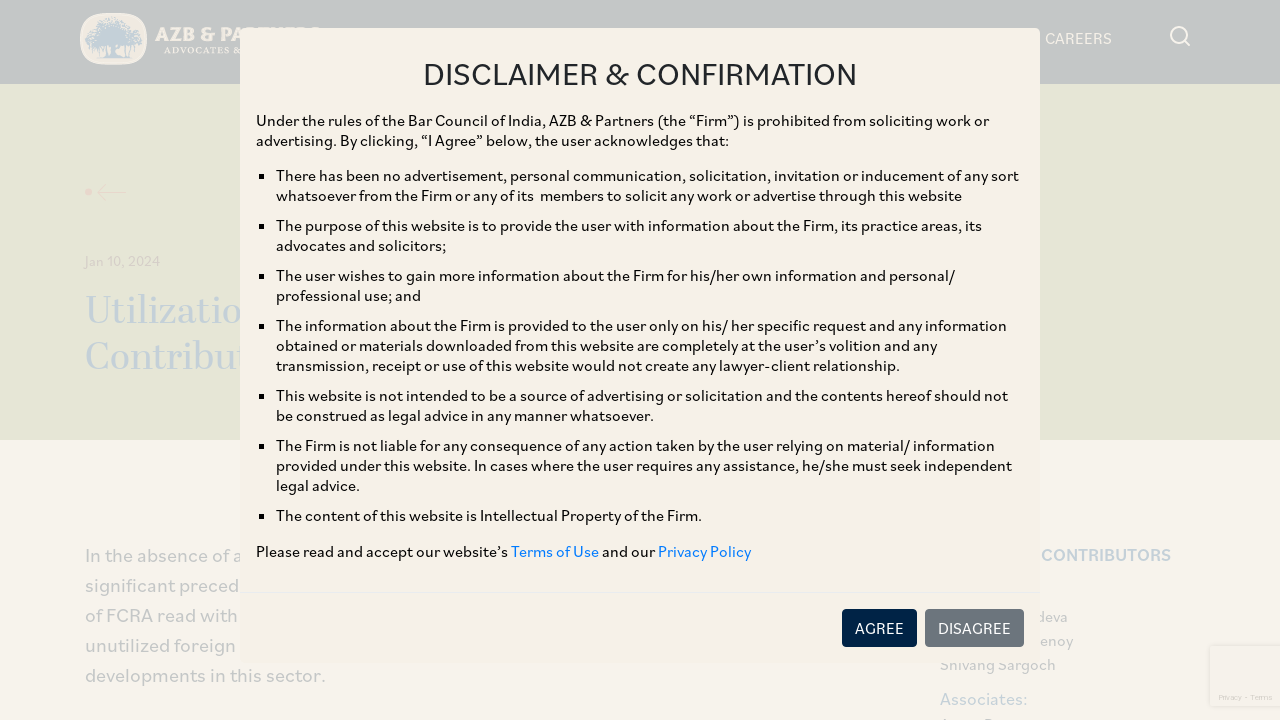

--- FILE ---
content_type: text/html; charset=UTF-8
request_url: https://www.azbpartners.com/bank/utilization-of-unspent-foreign-contribution-during-suspension-period/
body_size: 16267
content:
<!doctype html>
<html lang="en">
<head>
    <!-- Required meta tags -->
    <meta charset="utf-8">
    <meta name="viewport" content="width=device-width, initial-scale=1, shrink-to-fit=no">
    <link rel="shortcut icon" href="https://www.azbpartners.com/wp-content/themes/azb/favicon.png" type="image/x-icon">
    <!-- Bootstrap CSS -->
    <link rel="stylesheet" href="https://maxcdn.bootstrapcdn.com/bootstrap/4.0.0/css/bootstrap.min.css" integrity="sha384-Gn5384xqQ1aoWXA+058RXPxPg6fy4IWvTNh0E263XmFcJlSAwiGgFAW/dAiS6JXm" crossorigin="anonymous">
    <link rel="stylesheet" href="https://use.typekit.net/aen5zps.css">
    <link rel="stylesheet" href="https://www.azbpartners.com/wp-content/themes/azb/assets/css/owl.carousel.min.css">
    <link rel="stylesheet" href="https://cdnjs.cloudflare.com/ajax/libs/selectize.js/0.12.1/css/selectize.default.css">
    <link rel="stylesheet" href="https://www.azbpartners.com/wp-content/themes/azb/assets/css/custom.css">
    <link rel="stylesheet" href="https://www.azbpartners.com/wp-content/themes/azb/assets/css/datepicker.css">
    <link rel="stylesheet" href="https://www.azbpartners.com/wp-content/themes/azb/assets/css/li-scroller.css">
    <link rel="stylesheet" href="https://www.azbpartners.com/wp-content/themes/azb/assets/css/jquery.mCustomScrollbar.min.css">
    <!-- Optional JavaScript -->
    <!-- jQuery first, then Popper.js, then Bootstrap JS -->
    <script src="https://ajax.googleapis.com/ajax/libs/jquery/3.5.1/jquery.min.js"></script>
    <script src="https://www.azbpartners.com/wp-content/themes/azb/assets/js/jquery.tickerNews.js"></script>
    <script src="https://cdnjs.cloudflare.com/ajax/libs/popper.js/1.12.9/umd/popper.min.js" integrity="sha384-ApNbgh9B+Y1QKtv3Rn7W3mgPxhU9K/ScQsAP7hUibX39j7fakFPskvXusvfa0b4Q" crossorigin="anonymous"></script>
    <script src="https://maxcdn.bootstrapcdn.com/bootstrap/4.0.0/js/bootstrap.min.js" integrity="sha384-JZR6Spejh4U02d8jOt6vLEHfe/JQGiRRSQQxSfFWpi1MquVdAyjUar5+76PVCmYl" crossorigin="anonymous"></script>
    <script src="https://www.azbpartners.com/wp-content/themes/azb/assets/js/datepicker.js"></script>
    <script src="https://cdnjs.cloudflare.com/ajax/libs/selectize.js/0.12.1/js/standalone/selectize.min.js"></script>
    <script src="https://cdnjs.cloudflare.com/ajax/libs/bootstrap-multiselect/0.9.13/js/bootstrap-multiselect.min.js"></script>
    <script src="https://www.azbpartners.com/wp-content/themes/azb/assets/js/owl.carousel.min.js"></script>
    <script src="https://www.azbpartners.com/wp-content/themes/azb/assets/js/jquery.li-scroller.1.0.js"></script>
    <script src="https://www.azbpartners.com/wp-content/themes/azb/assets/js/jquery.mCustomScrollbar.concat.min.js"></script>
    <script src="https://www.azbpartners.com/wp-content/themes/azb/assets/js/app.js"></script>
    <title>Utilization of Unspent Foreign Contribution during Suspension Period</title>
    <meta name='robots' content='index, follow, max-image-preview:large, max-snippet:-1, max-video-preview:-1' />

	<!-- This site is optimized with the Yoast SEO plugin v24.1 - https://yoast.com/wordpress/plugins/seo/ -->
	<title>Utilization of Unspent Foreign Contribution during Suspension Period - azb</title>
	<link rel="canonical" href="https://www.azbpartners.com/bank/utilization-of-unspent-foreign-contribution-during-suspension-period/" />
	<meta property="og:locale" content="en_US" />
	<meta property="og:type" content="article" />
	<meta property="og:title" content="Utilization of Unspent Foreign Contribution during Suspension Period - azb" />
	<meta property="og:url" content="https://www.azbpartners.com/bank/utilization-of-unspent-foreign-contribution-during-suspension-period/" />
	<meta property="og:site_name" content="azb" />
	<meta name="twitter:card" content="summary_large_image" />
	<script type="application/ld+json" class="yoast-schema-graph">{"@context":"https://schema.org","@graph":[{"@type":"WebPage","@id":"https://www.azbpartners.com/bank/utilization-of-unspent-foreign-contribution-during-suspension-period/","url":"https://www.azbpartners.com/bank/utilization-of-unspent-foreign-contribution-during-suspension-period/","name":"Utilization of Unspent Foreign Contribution during Suspension Period - azb","isPartOf":{"@id":"https://www.azbpartners.com/#website"},"datePublished":"2024-01-10T09:22:21+00:00","dateModified":"2024-01-10T09:22:21+00:00","breadcrumb":{"@id":"https://www.azbpartners.com/bank/utilization-of-unspent-foreign-contribution-during-suspension-period/#breadcrumb"},"inLanguage":"en-US","potentialAction":[{"@type":"ReadAction","target":["https://www.azbpartners.com/bank/utilization-of-unspent-foreign-contribution-during-suspension-period/"]}]},{"@type":"BreadcrumbList","@id":"https://www.azbpartners.com/bank/utilization-of-unspent-foreign-contribution-during-suspension-period/#breadcrumb","itemListElement":[{"@type":"ListItem","position":1,"name":"Home","item":"https://www.azbpartners.com/"},{"@type":"ListItem","position":2,"name":"Utilization of Unspent Foreign Contribution during Suspension Period"}]},{"@type":"WebSite","@id":"https://www.azbpartners.com/#website","url":"https://www.azbpartners.com/","name":"azb","description":"Just another WordPress site","potentialAction":[{"@type":"SearchAction","target":{"@type":"EntryPoint","urlTemplate":"https://www.azbpartners.com/?s={search_term_string}"},"query-input":{"@type":"PropertyValueSpecification","valueRequired":true,"valueName":"search_term_string"}}],"inLanguage":"en-US"}]}</script>
	<!-- / Yoast SEO plugin. -->


<link rel='dns-prefetch' href='//static.addtoany.com' />
<link rel="alternate" type="application/rss+xml" title="azb &raquo; Feed" href="https://www.azbpartners.com/feed/" />
<link rel="alternate" type="application/rss+xml" title="azb &raquo; Comments Feed" href="https://www.azbpartners.com/comments/feed/" />
<style id='wp-img-auto-sizes-contain-inline-css' type='text/css'>
img:is([sizes=auto i],[sizes^="auto," i]){contain-intrinsic-size:3000px 1500px}
/*# sourceURL=wp-img-auto-sizes-contain-inline-css */
</style>
<style id='wp-emoji-styles-inline-css' type='text/css'>

	img.wp-smiley, img.emoji {
		display: inline !important;
		border: none !important;
		box-shadow: none !important;
		height: 1em !important;
		width: 1em !important;
		margin: 0 0.07em !important;
		vertical-align: -0.1em !important;
		background: none !important;
		padding: 0 !important;
	}
/*# sourceURL=wp-emoji-styles-inline-css */
</style>
<style id='wp-block-library-inline-css' type='text/css'>
:root{--wp-block-synced-color:#7a00df;--wp-block-synced-color--rgb:122,0,223;--wp-bound-block-color:var(--wp-block-synced-color);--wp-editor-canvas-background:#ddd;--wp-admin-theme-color:#007cba;--wp-admin-theme-color--rgb:0,124,186;--wp-admin-theme-color-darker-10:#006ba1;--wp-admin-theme-color-darker-10--rgb:0,107,160.5;--wp-admin-theme-color-darker-20:#005a87;--wp-admin-theme-color-darker-20--rgb:0,90,135;--wp-admin-border-width-focus:2px}@media (min-resolution:192dpi){:root{--wp-admin-border-width-focus:1.5px}}.wp-element-button{cursor:pointer}:root .has-very-light-gray-background-color{background-color:#eee}:root .has-very-dark-gray-background-color{background-color:#313131}:root .has-very-light-gray-color{color:#eee}:root .has-very-dark-gray-color{color:#313131}:root .has-vivid-green-cyan-to-vivid-cyan-blue-gradient-background{background:linear-gradient(135deg,#00d084,#0693e3)}:root .has-purple-crush-gradient-background{background:linear-gradient(135deg,#34e2e4,#4721fb 50%,#ab1dfe)}:root .has-hazy-dawn-gradient-background{background:linear-gradient(135deg,#faaca8,#dad0ec)}:root .has-subdued-olive-gradient-background{background:linear-gradient(135deg,#fafae1,#67a671)}:root .has-atomic-cream-gradient-background{background:linear-gradient(135deg,#fdd79a,#004a59)}:root .has-nightshade-gradient-background{background:linear-gradient(135deg,#330968,#31cdcf)}:root .has-midnight-gradient-background{background:linear-gradient(135deg,#020381,#2874fc)}:root{--wp--preset--font-size--normal:16px;--wp--preset--font-size--huge:42px}.has-regular-font-size{font-size:1em}.has-larger-font-size{font-size:2.625em}.has-normal-font-size{font-size:var(--wp--preset--font-size--normal)}.has-huge-font-size{font-size:var(--wp--preset--font-size--huge)}.has-text-align-center{text-align:center}.has-text-align-left{text-align:left}.has-text-align-right{text-align:right}.has-fit-text{white-space:nowrap!important}#end-resizable-editor-section{display:none}.aligncenter{clear:both}.items-justified-left{justify-content:flex-start}.items-justified-center{justify-content:center}.items-justified-right{justify-content:flex-end}.items-justified-space-between{justify-content:space-between}.screen-reader-text{border:0;clip-path:inset(50%);height:1px;margin:-1px;overflow:hidden;padding:0;position:absolute;width:1px;word-wrap:normal!important}.screen-reader-text:focus{background-color:#ddd;clip-path:none;color:#444;display:block;font-size:1em;height:auto;left:5px;line-height:normal;padding:15px 23px 14px;text-decoration:none;top:5px;width:auto;z-index:100000}html :where(.has-border-color){border-style:solid}html :where([style*=border-top-color]){border-top-style:solid}html :where([style*=border-right-color]){border-right-style:solid}html :where([style*=border-bottom-color]){border-bottom-style:solid}html :where([style*=border-left-color]){border-left-style:solid}html :where([style*=border-width]){border-style:solid}html :where([style*=border-top-width]){border-top-style:solid}html :where([style*=border-right-width]){border-right-style:solid}html :where([style*=border-bottom-width]){border-bottom-style:solid}html :where([style*=border-left-width]){border-left-style:solid}html :where(img[class*=wp-image-]){height:auto;max-width:100%}:where(figure){margin:0 0 1em}html :where(.is-position-sticky){--wp-admin--admin-bar--position-offset:var(--wp-admin--admin-bar--height,0px)}@media screen and (max-width:600px){html :where(.is-position-sticky){--wp-admin--admin-bar--position-offset:0px}}

/*# sourceURL=wp-block-library-inline-css */
</style><style id='global-styles-inline-css' type='text/css'>
:root{--wp--preset--aspect-ratio--square: 1;--wp--preset--aspect-ratio--4-3: 4/3;--wp--preset--aspect-ratio--3-4: 3/4;--wp--preset--aspect-ratio--3-2: 3/2;--wp--preset--aspect-ratio--2-3: 2/3;--wp--preset--aspect-ratio--16-9: 16/9;--wp--preset--aspect-ratio--9-16: 9/16;--wp--preset--color--black: #000000;--wp--preset--color--cyan-bluish-gray: #abb8c3;--wp--preset--color--white: #ffffff;--wp--preset--color--pale-pink: #f78da7;--wp--preset--color--vivid-red: #cf2e2e;--wp--preset--color--luminous-vivid-orange: #ff6900;--wp--preset--color--luminous-vivid-amber: #fcb900;--wp--preset--color--light-green-cyan: #7bdcb5;--wp--preset--color--vivid-green-cyan: #00d084;--wp--preset--color--pale-cyan-blue: #8ed1fc;--wp--preset--color--vivid-cyan-blue: #0693e3;--wp--preset--color--vivid-purple: #9b51e0;--wp--preset--gradient--vivid-cyan-blue-to-vivid-purple: linear-gradient(135deg,rgb(6,147,227) 0%,rgb(155,81,224) 100%);--wp--preset--gradient--light-green-cyan-to-vivid-green-cyan: linear-gradient(135deg,rgb(122,220,180) 0%,rgb(0,208,130) 100%);--wp--preset--gradient--luminous-vivid-amber-to-luminous-vivid-orange: linear-gradient(135deg,rgb(252,185,0) 0%,rgb(255,105,0) 100%);--wp--preset--gradient--luminous-vivid-orange-to-vivid-red: linear-gradient(135deg,rgb(255,105,0) 0%,rgb(207,46,46) 100%);--wp--preset--gradient--very-light-gray-to-cyan-bluish-gray: linear-gradient(135deg,rgb(238,238,238) 0%,rgb(169,184,195) 100%);--wp--preset--gradient--cool-to-warm-spectrum: linear-gradient(135deg,rgb(74,234,220) 0%,rgb(151,120,209) 20%,rgb(207,42,186) 40%,rgb(238,44,130) 60%,rgb(251,105,98) 80%,rgb(254,248,76) 100%);--wp--preset--gradient--blush-light-purple: linear-gradient(135deg,rgb(255,206,236) 0%,rgb(152,150,240) 100%);--wp--preset--gradient--blush-bordeaux: linear-gradient(135deg,rgb(254,205,165) 0%,rgb(254,45,45) 50%,rgb(107,0,62) 100%);--wp--preset--gradient--luminous-dusk: linear-gradient(135deg,rgb(255,203,112) 0%,rgb(199,81,192) 50%,rgb(65,88,208) 100%);--wp--preset--gradient--pale-ocean: linear-gradient(135deg,rgb(255,245,203) 0%,rgb(182,227,212) 50%,rgb(51,167,181) 100%);--wp--preset--gradient--electric-grass: linear-gradient(135deg,rgb(202,248,128) 0%,rgb(113,206,126) 100%);--wp--preset--gradient--midnight: linear-gradient(135deg,rgb(2,3,129) 0%,rgb(40,116,252) 100%);--wp--preset--font-size--small: 13px;--wp--preset--font-size--medium: 20px;--wp--preset--font-size--large: 36px;--wp--preset--font-size--x-large: 42px;--wp--preset--spacing--20: 0.44rem;--wp--preset--spacing--30: 0.67rem;--wp--preset--spacing--40: 1rem;--wp--preset--spacing--50: 1.5rem;--wp--preset--spacing--60: 2.25rem;--wp--preset--spacing--70: 3.38rem;--wp--preset--spacing--80: 5.06rem;--wp--preset--shadow--natural: 6px 6px 9px rgba(0, 0, 0, 0.2);--wp--preset--shadow--deep: 12px 12px 50px rgba(0, 0, 0, 0.4);--wp--preset--shadow--sharp: 6px 6px 0px rgba(0, 0, 0, 0.2);--wp--preset--shadow--outlined: 6px 6px 0px -3px rgb(255, 255, 255), 6px 6px rgb(0, 0, 0);--wp--preset--shadow--crisp: 6px 6px 0px rgb(0, 0, 0);}:where(.is-layout-flex){gap: 0.5em;}:where(.is-layout-grid){gap: 0.5em;}body .is-layout-flex{display: flex;}.is-layout-flex{flex-wrap: wrap;align-items: center;}.is-layout-flex > :is(*, div){margin: 0;}body .is-layout-grid{display: grid;}.is-layout-grid > :is(*, div){margin: 0;}:where(.wp-block-columns.is-layout-flex){gap: 2em;}:where(.wp-block-columns.is-layout-grid){gap: 2em;}:where(.wp-block-post-template.is-layout-flex){gap: 1.25em;}:where(.wp-block-post-template.is-layout-grid){gap: 1.25em;}.has-black-color{color: var(--wp--preset--color--black) !important;}.has-cyan-bluish-gray-color{color: var(--wp--preset--color--cyan-bluish-gray) !important;}.has-white-color{color: var(--wp--preset--color--white) !important;}.has-pale-pink-color{color: var(--wp--preset--color--pale-pink) !important;}.has-vivid-red-color{color: var(--wp--preset--color--vivid-red) !important;}.has-luminous-vivid-orange-color{color: var(--wp--preset--color--luminous-vivid-orange) !important;}.has-luminous-vivid-amber-color{color: var(--wp--preset--color--luminous-vivid-amber) !important;}.has-light-green-cyan-color{color: var(--wp--preset--color--light-green-cyan) !important;}.has-vivid-green-cyan-color{color: var(--wp--preset--color--vivid-green-cyan) !important;}.has-pale-cyan-blue-color{color: var(--wp--preset--color--pale-cyan-blue) !important;}.has-vivid-cyan-blue-color{color: var(--wp--preset--color--vivid-cyan-blue) !important;}.has-vivid-purple-color{color: var(--wp--preset--color--vivid-purple) !important;}.has-black-background-color{background-color: var(--wp--preset--color--black) !important;}.has-cyan-bluish-gray-background-color{background-color: var(--wp--preset--color--cyan-bluish-gray) !important;}.has-white-background-color{background-color: var(--wp--preset--color--white) !important;}.has-pale-pink-background-color{background-color: var(--wp--preset--color--pale-pink) !important;}.has-vivid-red-background-color{background-color: var(--wp--preset--color--vivid-red) !important;}.has-luminous-vivid-orange-background-color{background-color: var(--wp--preset--color--luminous-vivid-orange) !important;}.has-luminous-vivid-amber-background-color{background-color: var(--wp--preset--color--luminous-vivid-amber) !important;}.has-light-green-cyan-background-color{background-color: var(--wp--preset--color--light-green-cyan) !important;}.has-vivid-green-cyan-background-color{background-color: var(--wp--preset--color--vivid-green-cyan) !important;}.has-pale-cyan-blue-background-color{background-color: var(--wp--preset--color--pale-cyan-blue) !important;}.has-vivid-cyan-blue-background-color{background-color: var(--wp--preset--color--vivid-cyan-blue) !important;}.has-vivid-purple-background-color{background-color: var(--wp--preset--color--vivid-purple) !important;}.has-black-border-color{border-color: var(--wp--preset--color--black) !important;}.has-cyan-bluish-gray-border-color{border-color: var(--wp--preset--color--cyan-bluish-gray) !important;}.has-white-border-color{border-color: var(--wp--preset--color--white) !important;}.has-pale-pink-border-color{border-color: var(--wp--preset--color--pale-pink) !important;}.has-vivid-red-border-color{border-color: var(--wp--preset--color--vivid-red) !important;}.has-luminous-vivid-orange-border-color{border-color: var(--wp--preset--color--luminous-vivid-orange) !important;}.has-luminous-vivid-amber-border-color{border-color: var(--wp--preset--color--luminous-vivid-amber) !important;}.has-light-green-cyan-border-color{border-color: var(--wp--preset--color--light-green-cyan) !important;}.has-vivid-green-cyan-border-color{border-color: var(--wp--preset--color--vivid-green-cyan) !important;}.has-pale-cyan-blue-border-color{border-color: var(--wp--preset--color--pale-cyan-blue) !important;}.has-vivid-cyan-blue-border-color{border-color: var(--wp--preset--color--vivid-cyan-blue) !important;}.has-vivid-purple-border-color{border-color: var(--wp--preset--color--vivid-purple) !important;}.has-vivid-cyan-blue-to-vivid-purple-gradient-background{background: var(--wp--preset--gradient--vivid-cyan-blue-to-vivid-purple) !important;}.has-light-green-cyan-to-vivid-green-cyan-gradient-background{background: var(--wp--preset--gradient--light-green-cyan-to-vivid-green-cyan) !important;}.has-luminous-vivid-amber-to-luminous-vivid-orange-gradient-background{background: var(--wp--preset--gradient--luminous-vivid-amber-to-luminous-vivid-orange) !important;}.has-luminous-vivid-orange-to-vivid-red-gradient-background{background: var(--wp--preset--gradient--luminous-vivid-orange-to-vivid-red) !important;}.has-very-light-gray-to-cyan-bluish-gray-gradient-background{background: var(--wp--preset--gradient--very-light-gray-to-cyan-bluish-gray) !important;}.has-cool-to-warm-spectrum-gradient-background{background: var(--wp--preset--gradient--cool-to-warm-spectrum) !important;}.has-blush-light-purple-gradient-background{background: var(--wp--preset--gradient--blush-light-purple) !important;}.has-blush-bordeaux-gradient-background{background: var(--wp--preset--gradient--blush-bordeaux) !important;}.has-luminous-dusk-gradient-background{background: var(--wp--preset--gradient--luminous-dusk) !important;}.has-pale-ocean-gradient-background{background: var(--wp--preset--gradient--pale-ocean) !important;}.has-electric-grass-gradient-background{background: var(--wp--preset--gradient--electric-grass) !important;}.has-midnight-gradient-background{background: var(--wp--preset--gradient--midnight) !important;}.has-small-font-size{font-size: var(--wp--preset--font-size--small) !important;}.has-medium-font-size{font-size: var(--wp--preset--font-size--medium) !important;}.has-large-font-size{font-size: var(--wp--preset--font-size--large) !important;}.has-x-large-font-size{font-size: var(--wp--preset--font-size--x-large) !important;}
/*# sourceURL=global-styles-inline-css */
</style>

<style id='classic-theme-styles-inline-css' type='text/css'>
/*! This file is auto-generated */
.wp-block-button__link{color:#fff;background-color:#32373c;border-radius:9999px;box-shadow:none;text-decoration:none;padding:calc(.667em + 2px) calc(1.333em + 2px);font-size:1.125em}.wp-block-file__button{background:#32373c;color:#fff;text-decoration:none}
/*# sourceURL=/wp-includes/css/classic-themes.min.css */
</style>
<link rel='stylesheet' id='contact-form-7-css' href='https://www.azbpartners.com/wp-content/plugins/contact-form-7/includes/css/styles.css?ver=6.0.2' type='text/css' media='all' />
<link rel='stylesheet' id='addtoany-css' href='https://www.azbpartners.com/wp-content/plugins/add-to-any/addtoany.min.css?ver=1.16' type='text/css' media='all' />
<script type="text/javascript" id="addtoany-core-js-before">
/* <![CDATA[ */
window.a2a_config=window.a2a_config||{};a2a_config.callbacks=[];a2a_config.overlays=[];a2a_config.templates={};

//# sourceURL=addtoany-core-js-before
/* ]]> */
</script>
<script type="text/javascript" defer src="https://static.addtoany.com/menu/page.js" id="addtoany-core-js"></script>
<script type="text/javascript" src="https://www.azbpartners.com/wp-includes/js/jquery/jquery.min.js?ver=3.7.1" id="jquery-core-js"></script>
<script type="text/javascript" src="https://www.azbpartners.com/wp-includes/js/jquery/jquery-migrate.min.js?ver=3.4.1" id="jquery-migrate-js"></script>
<script type="text/javascript" defer src="https://www.azbpartners.com/wp-content/plugins/add-to-any/addtoany.min.js?ver=1.1" id="addtoany-jquery-js"></script>
<link rel="EditURI" type="application/rsd+xml" title="RSD" href="https://www.azbpartners.com/xmlrpc.php?rsd" />
<meta name="generator" content="WordPress 6.9" />
<link rel='shortlink' href='https://www.azbpartners.com/?p=67232' />
<!-- start Simple Custom CSS and JS -->
<style type="text/css">
/* Add your CSS code here.

For example:
.example {
    color: red;
}

For brushing up on your CSS knowledge, check out http://www.w3schools.com/css/css_syntax.asp

End of comment */ 
.page-id-32 .history-page .left-history-blk{
	    padding-bottom: 90px;
}
.postid-87079 table td,
.postid-87079 table td p{
	font-size: 16px;
}
.page-id-6 .second-section .owl-prev{
	top: 30%;
    position: absolute;
    left: -80px;
}
.page-id-6 .second-section .owl-next{
	position: absolute;
    right: -80px;
    top: 30%;
}
.resource-detail-section table tbody tr:first-child{
	background-color: #fff;
}
.resource-detail-section table tbody tr:first-child{
	background-color: #fff;
}
.resource-detail-section table tbody tr:first-child td, .resource-detail-section table tbody tr:first-child td b{
	color: #002346;
}

.postid-70056 table tr:first-child td, .postid-70056 table tr:first-child td b, .postid-35007 table tr:first-child td, .postid-35007 table tr:first-child td b, .postid-35616 table tr:first-child td, .postid-35616 table tr:first-child td b{
	color: #002346;
}
.postid-29350 .resource-detail-blk-1 table tr td:first-child{
	background-color: #00539B;
	color: #fff;
}
.postid-30664 .resource-detail-blk-1 table tr td:first-child{
	background-color: #00539B;
	color: #fff;
}
.postid-30664 .resource-detail-blk-1  table thead tr:first-child td{
	background-color: #002346 !important;
}
.postid-33049 .resource-detail-blk-1 p {
	padding-left: 20px;
}
.postid-33049 .resource-detail-blk-1 table tbody tr:first-child td, 
.postid-33049 .resource-detail-blk-1 table  tbody tr:first-child td b,
.postid-78193 .resource-detail-blk-1 table tbody tr:first-child td, 
.postid-78193 .resource-detail-blk-1 table  tbody tr:first-child td b,
.postid-79414 .resource-detail-blk-2 table  tbody tr:first-child td,
.postid-80944 .resource-detail-blk-1 table  tbody tr:first-child td b,
.postid-80944 .resource-detail-blk-2 table  tbody tr:first-child td{
	    color: #002346;
}

.postid-33049 .resource-detail-blk-1  table tbody tr:first-child,
.postid-78193 .resource-detail-blk-1  table tbody tr:first-child,
.postid-79414 .resource-detail-blk-2  table tbody tr:first-child,
.postid-80944 .resource-detail-blk-2  table tbody tr:first-child{
	background-color: #fff;
}
.postid-33049 .resource-detail-blk-1 h2 {
	font-size: 20px;
	line-height: 30px;
	color: #002346;
}
.postid-33049 .resource-detail-blk-1 h3 {
	font-size: 20px;
	line-height: 30px;
	color: #002346;
	font-family: bilo, sans-serif;
    font-style: inherit;
}
.single-bank .resource-detail-page .resource-detail-blk-2 h3{
	margin-bottom: 8px;
}
.postid-44780 .resource-detail-blk img {
	margin: 0;
}
.postid-66337 .resource-detail-blk h3 {
	margin-bottom: 10px;
}
@media only screen and (max-width: 575px) {
	.navbar-light .navbar-nav .nav-link {
			color: rgba(0, 0, 0, .5) !important;
	}
}</style>
<!-- end Simple Custom CSS and JS -->
<style type="text/css">.entry-content {font-family: Helvetica Neue,Helvetica,Arial,sans-serif; font-size:14px; font-weight: normal; color:#6B6B6B;}</style><style type="text/css">.recentcomments a{display:inline !important;padding:0 !important;margin:0 !important;}</style>	<style type="text/css">
			.navbar > .container .navbar-brand {
			color: #000000;
		}
		</style>
	<!--[if lt IE 9]>
<script src="https://www.azbpartners.com/wp-content/themes/azb/inc/js/html5shiv.min.js"></script>
<script src="https://www.azbpartners.com/wp-content/themes/azb/inc/js/respond.min.js"></script>
<![endif]-->
	<!-- Google tag (gtag.js) -->
<script async src="https://www.googletagmanager.com/gtag/js?id=G-JEPT6527L7"></script>
<script>
  window.dataLayer = window.dataLayer || [];
  function gtag(){dataLayer.push(arguments);}
  gtag('js', new Date());

  gtag('config', 'G-JEPT6527L7');
</script>
    <!-- Global site tag (gtag.js) - Google Analytics -->
<script async src="https://www.googletagmanager.com/gtag/js?id=UA-124522853-1"></script>
<script>
  window.dataLayer = window.dataLayer || [];
  function gtag(){dataLayer.push(arguments);}
  gtag('js', new Date());

  gtag('config', 'UA-124522853-1');
</script>
<!-- Global site tag (gtag.js) - Google Analytics -->
<script async src="https://www.googletagmanager.com/gtag/js?id=UA-124814155-1"></script>
<script>
  window.dataLayer = window.dataLayer || [];
  function gtag(){dataLayer.push(arguments);}
  gtag('js', new Date());

  gtag('config', 'UA-124814155-1');
</script>
</head>
<body class="wp-singular bank-template-default single single-bank postid-67232 wp-theme-azb">


<div class="">
  <nav class="navbar navbar-expand-lg navbar-light bg-light fixed-top desktop-menu">
    <div>
      <a class="navbar-brand" href="https://www.azbpartners.com">
        <img src="https://www.azbpartners.com/wp-content/themes/azb/assets/img/logo.svg">
        <img src="https://www.azbpartners.com/wp-content/themes/azb/assets/img/logo2.svg">
      </a>
      <img src="https://www.azbpartners.com/wp-content/themes/azb/assets/img/close-black.svg" class="close-icon">
      <button class="navbar-toggler" type="button" data-toggle="collapse" data-target="#navbarSupportedContent" aria-controls="navbarSupportedContent" aria-expanded="false" aria-label="Toggle navigation">
        <img src="https://www.azbpartners.com/wp-content/themes/azb/assets/img/menu.svg" width="30">
      </button>
      <div class="collapse navbar-collapse" id="navbarSupportedContent">
        <ul class="navbar-nav">
          <li class="nav-item">
                        <a class="nav-link " data-id="about-row" href="javascript:void(0)">ABOUT</a>
          </li>
          <li class="nav-item">
            <a class="nav-link" data-id="expertise-row" href="javascript:void(0)">EXPERTISE</a>
          </li>
          <li class="nav-item">
                        <a class="nav-link " data-id="people-row" href="javascript:void(0)">PEOPLE</a>
          </li>
          <li class="nav-item">
                        <a class="nav-link " data-id="impact-row" href="javascript:void(0)">IMPACT</a>
          </li>
          <li class="nav-item">
                        <a class="nav-link " data-id="resource-row" href="javascript:void(0)">RESOURCES</a>
          </li>
          <li class="nav-item">
                        <a class="nav-link " data-id="career-row" href="javascript:void(0)">CAREERS</a>
          </li>
            <li>
                <a href="javascript:void(0)" class="search-icon">
                    <svg width="24" height="24" viewBox="0 0 24 24" fill="none">
                        <path d="M11 19C15.4183 19 19 15.4183 19 11C19 6.58172 15.4183 3 11 3C6.58172 3 3 6.58172 3 11C3 15.4183 6.58172 19 11 19Z" stroke="#fff" stroke-width="2" stroke-linecap="round" stroke-linejoin="round"/>
                        <path d="M20.9999 21L16.6499 16.65" stroke="#fff" stroke-width="2" stroke-linecap="round" stroke-linejoin="round"/>
                    </svg>

                    <svg width="24" height="24" viewBox="0 0 24 24" fill="none">
                        <path d="M18 6L6 18" stroke="white" stroke-width="2" stroke-linecap="square"/>
                        <path d="M6 6L18 18" stroke="white" stroke-width="2" stroke-linecap="square"/>
                    </svg>

                </a>
            </li>
        </ul>
      </div>
    </div>
  </nav>

  <div class="menu-popup">
    <div class="container">

      <div class="row menu-row about-row">
        <div class="col-md-5">
          <h2>Driven by excellence, focused on strategies for the longer term.</h2>
          <p>This is the crux of who we are. It is an articulation of precision in purpose, from the Firm’s beginnings to where we are today. Our collective eye is unerringly trained on tomorrow.</p>
        </div>
        <div class="col-md-6 offset-md-1">
          <ul class="menu-2">
            <li>
              <a class="" href="https://www.azbpartners.com/purpose/">Purpose <img src="https://www.azbpartners.com/wp-content/themes/azb/assets/img/right-arrow-black.svg" width="10"></a>
            </li>
            <li>
              <a class="" href="https://www.azbpartners.com/history/">History <img src="https://www.azbpartners.com/wp-content/themes/azb/assets/img/right-arrow-black.svg" width="10"></a>
            </li>
            <li>
              <a class="" href="https://www.azbpartners.com/awards-ranking/">Awards & Rankings <img src="https://www.azbpartners.com/wp-content/themes/azb/assets/img/right-arrow-black.svg" width="10"></a>
            </li>
          </ul>
        </div>
      </div>

      <div class="row menu-row expertise-row">
        <div class="col-md-5">
          <h2>Deep sectoral expertise across services and industries.</h2>
          <p>Our insistence on strategic advisory exacts an in-depth understanding of and involvement with our clients’ businesses and industries. We engage not just individual businesses, but also contribute to the country’s legal and regulatory frameworks.</p>
        </div>
        <div class="col-md-6 offset-md-1">
          <div id="expertise-accordion">
            <div class="card">
              <div class="card-header" id="headingOne">
                <h5 class="mb-0">
                  <button class="btn btn-link collapsed" data-toggle="collapse" data-target="#collapseOne" aria-expanded="false" aria-controls="collapseOne">
                    <img src="https://www.azbpartners.com/wp-content/themes/azb/assets/img/plus-deep.svg" width="15" class="plus">
                    <img src="https://www.azbpartners.com/wp-content/themes/azb/assets/img/remove-deep.svg" width="15" class="remove">
                    Practice Areas <img src="https://www.azbpartners.com/wp-content/themes/azb/assets/img/right-arrow-black.svg" width="10" class="float-right mt-3">
                  </button>
                </h5>
              </div>

              <div id="collapseOne" class="collapse" aria-labelledby="headingOne" data-parent="#expertise-accordion">
                <div class="card-body">
                  <ul>
                                                                <li>
                        <a href="https://www.azbpartners.com/practice-area/banking-finance/">Banking &#038; Finance</a>
                      </li>
                                          <li>
                        <a href="https://www.azbpartners.com/practice-area/capital-markets/">Capital Markets</a>
                      </li>
                                          <li>
                        <a href="https://www.azbpartners.com/practice-area/competition-antitrust/">Competition / Antitrust</a>
                      </li>
                                          <li>
                        <a href="https://www.azbpartners.com/practice-area/compliance-investigation-white-collar-crime/">Compliance &#038; Investigation / White–Collar Crime</a>
                      </li>
                                          <li>
                        <a href="https://www.azbpartners.com/practice-area/corporate-mergers-acquisitions/">Corporate / Mergers &#038; Acquisitions</a>
                      </li>
                                          <li>
                        <a href="https://www.azbpartners.com/practice-area/data-privacy-protection/">Data Privacy &#038; Protection</a>
                      </li>
                                          <li>
                        <a href="https://www.azbpartners.com/practice-area/dispute-resolution/">Dispute Resolution</a>
                      </li>
                                          <li>
                        <a href="https://www.azbpartners.com/practice-area/employment-labour-benefits/">Employment / Labour &#038; Benefits</a>
                      </li>
                                          <li>
                        <a href="https://www.azbpartners.com/practice-area/financial-services/">Financial Services</a>
                      </li>
                                          <li>
                        <a href="https://www.azbpartners.com/practice-area/funds/">Funds</a>
                      </li>
                                          <li>
                        <a href="https://www.azbpartners.com/practice-area/intellectual-property/">Intellectual Property</a>
                      </li>
                                          <li>
                        <a href="https://www.azbpartners.com/practice-area/private-client-practice/">Private Client Practice</a>
                      </li>
                                          <li>
                        <a href="https://www.azbpartners.com/practice-area/private-equity-venture-capital/">Private Equity &#038; Venture Capital</a>
                      </li>
                                          <li>
                        <a href="https://www.azbpartners.com/practice-area/regulatory-securities/">Regulatory &#038; Securities</a>
                      </li>
                                          <li>
                        <a href="https://www.azbpartners.com/practice-area/restructuring-insolvency/">Restructuring &#038; Insolvency</a>
                      </li>
                                          <li>
                        <a href="https://www.azbpartners.com/practice-area/start-ups-emerging-companies/">Start–Ups &#038; Emerging Companies</a>
                      </li>
                                          <li>
                        <a href="https://www.azbpartners.com/practice-area/tax/">Tax</a>
                      </li>
                                        					  <li>
					    <a href="https://www.azbpartners.com/practice-areas/">View All</a>
					  </li>
                  </ul>
                </div>
              </div>
            </div>
            <div class="card">
              <div class="card-header" id="headingTwo">
                <h5 class="mb-0">
                  <button class="btn btn-link collapsed" data-toggle="collapse" data-target="#collapseTwo" aria-expanded="false" aria-controls="collapseTwo">
                    <img src="https://www.azbpartners.com/wp-content/themes/azb/assets/img/plus-deep.svg" width="15" class="plus">
                    <img src="https://www.azbpartners.com/wp-content/themes/azb/assets/img/remove-deep.svg" width="15" class="remove">
                    Sectors <img src="https://www.azbpartners.com/wp-content/themes/azb/assets/img/right-arrow-black.svg" width="10" class="float-right mt-3">
                  </button>
                </h5>
              </div>
              <div id="collapseTwo" class="collapse" aria-labelledby="headingTwo" data-parent="#expertise-accordion">
                <div class="card-body">
				  
                  <ul>
                                                                <li>
                        <a href="https://www.azbpartners.com/sector-area/aviation/">Aviation</a>
                      </li>
                                          <li>
                        <a href="https://www.azbpartners.com/sector-area/defence/">Defence</a>
                      </li>
                                          <li>
                        <a href="https://www.azbpartners.com/sector-area/e-commerce-retail/">E–Commerce &#038; Retail</a>
                      </li>
                                          <li>
                        <a href="https://www.azbpartners.com/sector-area/energy/">Energy</a>
                      </li>
                                          <li>
                        <a href="https://www.azbpartners.com/sector-area/fintech-digital/">FinTech &#038; Digital</a>
                      </li>
                                          <li>
                        <a href="https://www.azbpartners.com/sector-area/infrastructure/">Infrastructure</a>
                      </li>
                                          <li>
                        <a href="https://www.azbpartners.com/sector-area/insurance/">Insurance</a>
                      </li>
                                          <li>
                        <a href="https://www.azbpartners.com/sector-area/microfinance/">Microfinance</a>
                      </li>
                                          <li>
                        <a href="https://www.azbpartners.com/sector-area/pharmaceuticals-healthcare-life-sciences/">Pharmaceuticals, Healthcare &#038; Life Sciences</a>
                      </li>
                                          <li>
                        <a href="https://www.azbpartners.com/sector-area/real-estate/">Real Estate</a>
                      </li>
                                          <li>
                        <a href="https://www.azbpartners.com/sector-area/technology-media-and-telecommunications/">Technology, Media &#038; Telecommunications</a>
                      </li>
                                        					  <li>
					  <a href="https://www.azbpartners.com/sectors/">View All</a>
					  </li>
                  </ul>
                </div>
              </div>
            </div>
          </div>
          <ul class="menu-2">
            <li>
              <a href="https://www.azbpartners.com/highlight-work/">Work Highlights <img src="https://www.azbpartners.com/wp-content/themes/azb/assets/img/right-arrow-black.svg" width="10"></a>
            </li>
          </ul>
        </div>
      </div>

      <div class="row menu-row people-row">
        <div class="col-md-5">
          <h2>Personal commitment supported by experience and grit.</h2>
          <p>We commit early. We pull together internally for greater support. Every effort is sincere, every individual deeply dedicated to their task, their role, to the Firm.</p>
        </div>
        <div class="col-md-6 offset-md-1">
          <ul class="menu-2">
            <li>
              <a href="https://www.azbpartners.com/people/" data-id="founding-partners">Founding Partners <img src="https://www.azbpartners.com/wp-content/themes/azb/assets/img/right-arrow-black.svg" width="10"></a>
            </li>
            <li>
              <a href="https://www.azbpartners.com/people/" data-id="senior-partners">Senior Partners <img src="https://www.azbpartners.com/wp-content/themes/azb/assets/img/right-arrow-black.svg" width="10"></a>
            </li>
            <li>
              <a href="https://www.azbpartners.com/people/" data-id="partners">Partners <img src="https://www.azbpartners.com/wp-content/themes/azb/assets/img/right-arrow-black.svg" width="10"></a>
             </li>
            <li>
              <a href="https://www.azbpartners.com/people/" data-id="department-heads">Executive Leadership <img src="https://www.azbpartners.com/wp-content/themes/azb/assets/img/right-arrow-black.svg" width="10"></a>
            </li>
            <li>
              <a href="https://www.azbpartners.com/people/" data-id="consultants">Consultants <img src="https://www.azbpartners.com/wp-content/themes/azb/assets/img/right-arrow-black.svg" width="10"></a>
            </li>
            <li>
              <a href="https://www.azbpartners.com/people/" data-id="counsel">Counsel <img src="https://www.azbpartners.com/wp-content/themes/azb/assets/img/right-arrow-black.svg" width="10"></a>
            </li>
            <!--<li>-->
            <!--  <a href="https://www.azbpartners.com/people/" data-id="of-counsel">Of-Counsel <img src="https://www.azbpartners.com/wp-content/themes/azb/assets/img/right-arrow-black.svg" width="10"></a>-->
            <!--</li>-->
            <li>
              <a class="" href="https://www.azbpartners.com/people/">View all <img src="https://www.azbpartners.com/wp-content/themes/azb/assets/img/right-arrow-black.svg" width="10"></a>
            </li>
          </ul>
        </div>
      </div>

      <div class="row menu-row impact-row">
        <div class="col-md-5">
          <h2>Our undertakings for long-term impact are an organic extension of our purpose.</h2>
          <p>They are to employ our deep knowledge of the law beyond the business, the transaction, the deal. To use the opportunities and skills we possess, to reflect on the culture we’re creating. Individually and collectively, these are our efforts to help shape the thinking of our future generations, and arm them with strategies for true, sustainable growth.</p>
        </div>
        <div class="col-md-6 offset-md-1">
          <ul class="menu-2">
            <li>
              <a class="" href="https://www.azbpartners.com/impact-pbo/">Pro Bono Engagements <img src="https://www.azbpartners.com/wp-content/themes/azb/assets/img/right-arrow-black.svg" width="10"></a>
            </li>
            <li>
              <a class="" href="https://www.azbpartners.com/impact/">Environmental, Social & Governance <img src="https://www.azbpartners.com/wp-content/themes/azb/assets/img/right-arrow-black.svg" width="10"></a>
            </li>
            <li>
              <a class="" href="https://www.azbpartners.com/impact-advocacy/">Advocacy <img src="https://www.azbpartners.com/wp-content/themes/azb/assets/img/right-arrow-black.svg" width="10"></a>
            </li>
            <li>
              <a class="" href="https://www.azbpartners.com/impact-fin/">Impact Financing <img src="https://www.azbpartners.com/wp-content/themes/azb/assets/img/right-arrow-black.svg" width="10"></a>
            </li>
          </ul>
        </div>
      </div>

      <div class="row menu-row resource-row">
        <div class="col-md-5">
          <h2>Knowledge-sharing is intrinsic to equity and inclusivity.</h2>
          <p>This is a repository of thought leadership, deep insights and strong viewpoints, legal and other news and events and how they impact the industry and our clients.</p>
        </div>
        <div class="col-md-6 offset-md-1">
          <ul class="menu-2">
            <li>
              <a class="" href="https://www.azbpartners.com/client-alert/"><i>Inter alia...</i> and Client Alerts <img src="https://www.azbpartners.com/wp-content/themes/azb/assets/img/right-arrow-black.svg" width="10"></a>
            </li>
            <li>
              <a class="" href="https://www.azbpartners.com/publications/">Publications <img src="https://www.azbpartners.com/wp-content/themes/azb/assets/img/right-arrow-black.svg" width="10"></a>
            </li>
            <li>
              <a class="" href="https://www.azbpartners.com/news/">News & Media <img src="https://www.azbpartners.com/wp-content/themes/azb/assets/img/right-arrow-black.svg" width="10"></a>
            </li>
            <li>
              <a class="" href="https://www.azbpartners.com/practice-guide/">Practice Guides <img src="https://www.azbpartners.com/wp-content/themes/azb/assets/img/right-arrow-black.svg" width="10"></a>
            </li>
            <li>
              <a class="" href="https://www.azbpartners.com/resource/" style="color: #B57560;">View all <img src="https://www.azbpartners.com/wp-content/themes/azb/assets/img/right-arrow-black.svg" width="10"></a>
            </li>
          </ul>
        </div>
      </div>

      <div class="row menu-row career-row">
        <div class="col-md-5">
          <h2>Relevance is critical to growth. It necessitates a firm that is dynamic and responsive.</h2>
          <p>Amplifying intrinsic talent, sharpening skills, expanding knowledge, is vital to leading. It defines every aspect of how our firm functions and transacts. This is how we create new benchmarks and set industry standards.</p>
        </div>
        <div class="col-md-6 offset-md-1">
          <ul class="menu-2">
            <li>
              <a class="" href="https://www.azbpartners.com/culture/">Culture <img src="https://www.azbpartners.com/wp-content/themes/azb/assets/img/right-arrow-black.svg" width="10"></a>
            </li>
            <li>
              <a class="" href="https://www.azbpartners.com/training-development/">Training & Development <img src="https://www.azbpartners.com/wp-content/themes/azb/assets/img/right-arrow-black.svg" width="10"></a>
            </li>
            <li>
              <a class="" href="https://www.azbpartners.com/opportunities/">Opportunities <img src="https://www.azbpartners.com/wp-content/themes/azb/assets/img/right-arrow-black.svg" width="10"></a>
            </li>
            <li>
              <a class="" href="https://www.azbpartners.com/alumni/">Alumni <img src="https://www.azbpartners.com/wp-content/themes/azb/assets/img/right-arrow-black.svg" width="10"></a>
            </li>
            <li>
              <a class="" href="https://www.azbpartners.com/innovation/">Innovation <img src="https://www.azbpartners.com/wp-content/themes/azb/assets/img/right-arrow-black.svg" width="10"></a>
            </li>
          </ul>
        </div>
      </div>

      <div class="row menu-row-footer">
        <div class="col-md-7">
          <ul class="links-f">
            <li>
              <a class="" href=https://www.azbpartners.com/opportunities/"">Opportunities</a>
            </li>
            <li>
              <a class="" href="https://www.azbpartners.com/resource/">News & Media</a>
            </li>
            <li>
              <a class="" href="https://www.azbpartners.com/alumni/">Alumni</a>
            </li>
            <li>
              <a class="" href="https://www.azbpartners.com/contact/">Contact</a>
            </li>
          </ul>
        </div>
        <div class="col-md-5">
          <ul class="media-f">
            <li>
              Connect
            </li>
            <li>
              <a href="#">
                <img src="https://www.azbpartners.com/wp-content/themes/azb/assets/img/linkedin.svg" width="15">
                <img src="https://www.azbpartners.com/wp-content/themes/azb/assets/img/linkedin-gold.svg" width="15">
              </a>
            </li>
            <li>
                <a href="https://www.azbpartners.com/feed-2/" target="_blank" class="feed-icon"><img src="https://www.azbpartners.com/wp-content/themes/azb/assets/img/icon-rss.svg" width="20"></a>
            </li>
          </ul>
        </div>
      </div>

    </div>
  </div>
</div>

<div class="desktop-search-blk">
    <form method="get" class="form-search" action="https://www.azbpartners.com/">
        <div class="form-group">
            <label>Search:</label>
            <div class="input-group">
                <input type="text" class="form-control search-query" placeholder="Search for Expertise, People, Resources..." value="" name="s">
	      		<button type="submit" class="btn btn-default" name="submit" id="searchsubmit" value="Search">
                    <img src="https://www.azbpartners.com/wp-content/themes/azb/assets/img/search.svg">
                </button>
            </div>
        </div>
    </form>
</div>

<script>
    $(function () {
       $('.search-icon').click(function () {
           $(this).toggleClass('active-search');
           $('.desktop-search-blk').toggleClass('active-desktop-search');
       }) ;
    });
</script>
<!-- Modal -->
<div class="modal fade" id="disclaimer-modal" tabindex="-1" role="dialog" aria-labelledby="exampleModalLabel" aria-hidden="true">
    <div class="modal-dialog modal-lg" role="document">
        <div class="modal-content">
            <div class="modal-body">
                <h2 style="text-align: center;">DISCLAIMER & CONFIRMATION</h2>
                <p>Under the rules of the Bar Council of India, AZB & Partners (the “Firm”) is prohibited from soliciting work or advertising. By clicking, “I Agree” below, the user acknowledges that:</p>
                <ul style="list-style-type: square;">
                    <li>There has been no advertisement, personal communication, solicitation, invitation or inducement of any sort whatsoever from the Firm or any of its&nbsp; members to solicit any work or advertise through this website</li>
                    <li>The purpose of this website is to provide the user with information about the Firm, its practice areas, its advocates and solicitors;</li>
                    <li>The user wishes to gain more information about the Firm for his/her own information and personal/ professional use; and</li>
                    <li>The information about the Firm is provided to the user only on his/ her specific request and any information obtained or materials downloaded from this website are completely at the user’s volition and any transmission, receipt or use of this website would not create any lawyer-client relationship.</li>
                    <li>This website is not intended to be a source of advertising or solicitation and the contents hereof should not be construed as legal advice in any manner whatsoever.</li>
                    <li>The Firm is not liable for any consequence of any action taken by the user relying on material/ information provided under this website. In cases where the user requires any assistance, he/she must seek independent legal advice.</li>
                    <li>The content of this website is Intellectual Property of the Firm.</li>
                </ul>
                <p>Please read and accept our website’s <a data-urla="https://www.azbpartners.com/terms-of-use/" href="https://www.azbpartners.com/terms-of-use/">Terms of Use</a> and our <a href="https://www.azbpartners.com/privacy-policy/" data-urla="https://www.azbpartners.com/privacy-policy/">Privacy Policy</a></p>
            </div>
            <div class="modal-footer">
                <button type="button" class="btn btn-primary" data-dismiss="modal">AGREE</button>
                <button type="button" class="btn btn-secondary">DISAGREE</button>
            </div>
        </div>
    </div>
</div>

<script>
    function setWithExpiry(key, value, ttl) {
        const now = new Date()

        // `item` is an object which contains the original value
        // as well as the time when it's supposed to expire
        const item = {
            value: value,
            expiry: now.getTime() + ttl,
        }
        localStorage.setItem(key, JSON.stringify(item))
    }
    function getWithExpiry(key) {
        const itemStr = localStorage.getItem(key)
        // if the item doesn't exist, return null
        if (!itemStr) {
            return null
        }
        const item = JSON.parse(itemStr)
        const now = new Date()
        // compare the expiry time of the item with the current time
        if (now.getTime() > item.expiry) {
            // If the item is expired, delete the item from storage
            // and return null
            localStorage.removeItem(key)
            return null
        }
        return item.value
    }
    $(function () {
        if(!getWithExpiry('disclaimer_key')){
            $('#disclaimer-modal').modal({
                keyboard: false,
                backdrop: false
            });
        }
        $('#disclaimer-modal').on('hidden.bs.modal', function (e) {
            setWithExpiry("disclaimer_key", 'yes', 86400000);
        })
    });
</script>

    <main class="resource-detail-page">
      <section class="hero-section">
        <div class="container">
          <div class="row">
            <div class="col-md-8">
              <a href="https://www.azbpartners.com/resource/"><img src='https://www.azbpartners.com/wp-content/themes/azb/assets/img/left-arrow.svg'></a>
                    <span>Jan 10, 2024</span>
              <h2>Utilization of Unspent Foreign Contribution during Suspension Period</h2>
            </div>
          </div>
        </div>
      </section>

      <section class="resource-detail-section">
        <div class="container">
          <div class="row">
            <div class="col-md-8 resource-detail-blk">
                <div class="resource-detail-blk-1">
                  <p>In the absence of any challenge to the aforesaid order of DHC, the said order sets a significant<br />
precedent and brings clarity in respect of applications under Section 13(2) of FCRA read with<br />
Rule 14 of FCRR regarding permissibility of utilization of the unutilized foreign contribution<br />
amount. Watch this space as we continue tracking developments in this sector.</p>
<p>The Government has been introducing a series of amendments and<br />
changes to the Foreign Contribution (Regulation) Act, 2010 (&#8220;FCRA&#8221;) and<br />
other legislations impacting non-governmental and charitable<br />
organizations (&#8220;NGOs&#8221;), and very recently, the Government introduced,<br />
amongst others, amendments to the Prevention of Money-laundering<br />
(Maintenance of Records) Rules, 2005. We have discussed and analyzed<br />
in detail some of the amendments in our earlier articles on our AZB<br />
website which can be accessed on the AZB portal. We are, in this article,<br />
analyzing another development in this space pursuant to a recent order<br />
of the Hon’ble Delhi High Court (&#8220;DHC&#8221;), pertaining to the utilization of<br />
foreign contributions/ grants by NGOs being suspended in terms of<br />
Section 13(1) of FCRA, during the pendency of<br />
investigations/proceedings regarding cancellation of registration of such<br />
NGOs (&#8220;Suspended NGOs&#8221;).</p>
<p>Section 13(2)(b) of FCRA read with Rule 14(a) of the Foreign Contribution (Regulation) Rules, 2011 (&#8220;FCRR&#8221;) provides limited permission to<br />
Suspended NGOs to utilize up to 25% (twenty five percent) of the<br />
unutilized foreign contribution amount towards the declared aims and<br />
objectives, after receiving prior approval of the Central Government in<br />
this regard. The availability of these funds become critical for Suspended<br />
NGOs, as the same provides limited scope for said Suspended NGOs to<br />
continue to work towards their objectives during the suspension period<br />
and avoid any abrupt halt to their activities and projects owing to the<br />
suspension. Also, the aforesaid provision is critical to ensure that Recently, the DHC while hearing an application filed by Centre of Policy<br />
Research (&#8220;CPR&#8221;) in the matter titled Centre for Policy Research Vs.<br />
Union of India (W.P.(C) 11139/ 2023) (&#8220;Writ Petition&#8221;), examined and<br />
interpreted the extent and nature of the unutilized foreign contribution<br />
amount that should be considered for computing the amount permitted<br />
to be utilized in terms of Section 13(2)(b) of FCRA read with Rule 14 of<br />
FCRR.<br />
AWrit Petition was filed by CPR to challenge the order of the<br />
Government of India under Section 13(1) of FCRA for suspending its<br />
registration certificate under FCRA owing to certain allegations regarding misutilization of foreign grants by CPR. During pendency of<br />
the Writ Petition, CPR applied to the Government to permit it to utilize<br />
25% (twenty five percent) of the unutilized foreign contribution amount<br />
in terms of Section 13(2)(b) of FCRA read with Rule 14 of FCRR, and also<br />
filed an application before DHC to direct the Government to grant such<br />
permission.</p>
<p>In response to the aforesaid application of CPR, the Government<br />
allowed CPR to utilize 25% (twenty five percent) of the unutilized<br />
foreign contribution amount in its custody. The permission granted by<br />
the Government only considered the amount lying in the current bank<br />
accounts of CPR as the amount of unutilized foreign contribution and<br />
did not consider the remaining unutilized amount in the form of fixed<br />
deposits, government bonds etc., thereby limiting the amount that could<br />
be utilized by CPR during suspension of its registration. The aforesaid<br />
limited interpretation of the unutilized foreign contribution for the<br />
purposes of granting permission in terms of Section 13(2)(b) of FCRA<br />
read with Rule 14 of FCRR was challenged by CPR before DHC.<br />
Agreeing with argument of CPR, that it shall be permitted to utilize 25% (twenty five percent) of the entire unutilized foreign contribution<br />
amount in its custody to meet its expenditure and overcome severe cash<br />
crunch being faced by it due to the suspension of its registration, DHC<br />
held in the context of Section 13(2) of FCRA, inter alia, that &#8220;There is no<br />
occasion to restrict the term &#8220;his custody&#8221; only to the current account&#8221;<br />
and the amounts held in fixed deposits, government bonds etc. would<br />
also constitute unutilized foreign contribution amount for the purposes<br />
of any permission under Section 13(2) of FCRA.</p>
<p>In the absence of any challenge to the aforesaid order of DHC, the said<br />
order sets a significant precedent and brings clarity in respect of<br />
applications under Section 13(2) of FCRA read with Rule 14 of FCRR<br />
regarding permissibility of utilization of the unutilized foreign<br />
contribution amount. Watch this space as we continue tracking<br />
developments in this sector.<br />
Suspended NGOs, against whom cancellation proceedings are<br />
eventually withdrawn, are not materially prejudiced due to the<br />
suspension of their registration.</p>
                </div>
                <div class="resource-detail-blk-2">
                                  </div>
            </div>
            <div class="offset-md-1 col-md-3 resource-sidebar">
                                    <h3>AUTHORS & CONTRIBUTORS</h3>
                    <ul class="authority-list">
                                                <li>
                              <h4>Partner:</h4>
                                                            <p><a href="https://www.azbpartners.com/people-post/hardeep-sachdeva/">Hardeep Sachdeva</a> </p>
                                                            <p><a href="https://www.azbpartners.com/people-post/priyamvada-shenoy/">Priyamvada Shenoy</a> </p>
                                                            <p><a href="https://www.azbpartners.com/people-post/shivang-sargoch/">Shivang Sargoch</a> </p>
                                                      </li>
                                                                                            <li>
                              <h4>Associates:</h4>
                                                            <p>Apurv Ranjan</p>
                                                      </li>
                                          </ul>
                              <h3>TAGS</h3>
              <ul class="tags-list tags-blk">
                                        <li>
                          <a href="https://www.azbpartners.com/tag/dispute-resolution/">Dispute Resolution</a>
                      </li>
                                </ul>
              <h3>SHARE</h3>
              <div class="mb-5">
                  <div class="addtoany_shortcode"><div class="a2a_kit a2a_kit_size_32 addtoany_list" data-a2a-url="https://www.azbpartners.com/bank/utilization-of-unspent-foreign-contribution-during-suspension-period/" data-a2a-title="Utilization of Unspent Foreign Contribution during Suspension Period"><a class="a2a_button_linkedin" href="https://www.addtoany.com/add_to/linkedin?linkurl=https%3A%2F%2Fwww.azbpartners.com%2Fbank%2Futilization-of-unspent-foreign-contribution-during-suspension-period%2F&amp;linkname=Utilization%20of%20Unspent%20Foreign%20Contribution%20during%20Suspension%20Period" title="LinkedIn" rel="nofollow noopener" target="_blank"></a><a class="a2a_button_facebook" href="https://www.addtoany.com/add_to/facebook?linkurl=https%3A%2F%2Fwww.azbpartners.com%2Fbank%2Futilization-of-unspent-foreign-contribution-during-suspension-period%2F&amp;linkname=Utilization%20of%20Unspent%20Foreign%20Contribution%20during%20Suspension%20Period" title="Facebook" rel="nofollow noopener" target="_blank"></a><a class="a2a_button_twitter" href="https://www.addtoany.com/add_to/twitter?linkurl=https%3A%2F%2Fwww.azbpartners.com%2Fbank%2Futilization-of-unspent-foreign-contribution-during-suspension-period%2F&amp;linkname=Utilization%20of%20Unspent%20Foreign%20Contribution%20during%20Suspension%20Period" title="Twitter" rel="nofollow noopener" target="_blank"></a></div></div>              </div>
                <div class="mb-2">
                    <a href="https://www.azbpartners.com/subscribe/" class="blue-btn mb-4 mt-2">Subscribe</a>
                </div>
                <h3>DISCLAIMER</h3>
                <p style="font-size: 16px; line-height: 20px;">These are the views and opinions of the author(s) and do not necessarily reflect the views of the Firm. This article is intended for general information only and does not constitute legal or other advice and you acknowledge that there is no relationship (implied, legal or fiduciary) between you and the author/AZB. AZB does not claim that the article's content or information is accurate, correct or complete, and disclaims all liability for any loss or damage caused through error or omission.</p>
            </div>
          </div>
        </div>
      </section>

      <!--        <section class="resource-detail-section-2">-->
      <!--            <div class="container">-->
      <!--                <div class="row">-->
      <!--                    <div class="col-md-12 resource-featured-image">-->
      <!--                        <img src="--><!--/assets/img/image5.png">-->
      <!--                    </div>-->
      <!--                    <div class="col-md-8 resource-detail-blk">-->
      <!--                        -->
      <!---->
      <!--                    </div>-->
      <!--                </div>-->
      <!--            </div>-->
      <!--        </section>-->


      <section class="resource-listing">
        <hr>
        <div class="container">
          <div class="row">
            <div class="col-md-12 mb-3">
              <h2 class="hr-bordered-heading">RELATED READING</h2>
            </div>
          </div>
          <div class="row">
                                          <div class="col-md-4">
                    <div class="resource-blk">
                      
                        <a href="https://www.azbpartners.com/bank/fiu-ind-aml-cft-guidelines-2026/" >
                        <span class="label-span text-uppercase">
                            Publications                        </span>
                            <h3>FIU-IND AML &#038; CFT Guidelines, 2026: Key Takeaways for VDASPs</h3>
                        </a>
                        <div class="resource-tags">
                    <span>Jan 20, 2026</span>
                           |                               <a href="https://www.azbpartners.com/tag/data-privacy-protection/">Data Privacy &amp; Protection</a>
                                                        <a href="https://www.azbpartners.com/tag/financial-services-fintech/">Financial Services &amp; FinTech</a>
                                                  </div>
                    </div>
                </div>
                            <div class="col-md-4">
                    <div class="resource-blk">
                      
                        <a href="https://www.azbpartners.com/bank/sebi-settlements-a-vital-tool-for-india-fund-managers/" >
                        <span class="label-span text-uppercase">
                            Publications                        </span>
                            <h3>SEBI settlements: A vital tool for India fund managers</h3>
                        </a>
                        <div class="resource-tags">
                    <span>Jan 14, 2026</span>
                           |                               <a href="https://www.azbpartners.com/tag/funds/">Funds</a>
                                                        <a href="https://www.azbpartners.com/tag/regulatory-securities/">Regulatory &amp; Securities</a>
                                                  </div>
                    </div>
                </div>
                            <div class="col-md-4">
                    <div class="resource-blk">
                      
                        <a href="https://www.azbpartners.com/bank/consent-managers-under-indias-dpdp-act-and-dpdp-rules/" >
                        <span class="label-span text-uppercase">
                            Publications                        </span>
                            <h3>Consent Managers under India’s DPDP Act and DPDP Rules</h3>
                        </a>
                        <div class="resource-tags">
                    <span>Jan 13, 2026</span>
                           |                               <a href="https://www.azbpartners.com/tag/data-privacy-protection/">Data Privacy &amp; Protection</a>
                                                  </div>
                    </div>
                </div>
                                  </div>
        </div>
      </section>

    </main>
  <script>
    $(function () {
        $("table").wrap("<div class='table-responsive'></div>");
        $("table").addClass('table table-bordered').removeAttr('style');
        $("table tr, table td").removeAttr('style');
    });
</script>
<style>
     table td {
        font-size: 20px;
        line-height: 30px;
        color: #002346;
        margin-bottom: 30px;
    }
    table th {
        font-size: 20px;
        line-height: 30px;
        color: #fff;
        margin-bottom: 30px;
    }
    table tr td b{
        color: #00539B;
    }
    table tr:first-child{
        background-color: #00539B;
    }
    table tr:first-child td, table tr:first-child td b{
        color: #ffffff;
    }
    table tr:first-child td:first-child{
        width: 70px;
    }
    table tr:nth-child(2) th{
        background-color: #002346;
    }
    table tr:nth-child(2) th, table tr:nth-child(2) th b, table tr:nth-child(2) th p, table tr:nth-child(2) th strong{
        color: #ffffff;
    }

    .postid-13645 table tr:nth-child(2) td, .postid-13645 table tr:nth-child(2) td b, .postid-13645 table tr:nth-child(2) td p, .postid-13645 table tr:first-child td:first-child p {
        color: #002346;
        background-color: #fff;
    }
    table, th, td {
  border: 1px solid #333 !important;
  border-collapse: collapse;
}
.addtoany_shortcode {
    position: relative;
    left: -9px;
    top: -5px;
}
.addtoany_shortcode a span {
    background-color: transparent !important;
}
.addtoany_shortcode a path {
    fill: #00539B;
}
.addtoany_list.a2a_kit_size_32 a:not(.addtoany_special_service)>span {
    height: 25px;
    line-height: 25px;
    width: 25px;
}
.addtoany_list a:hover img, .addtoany_list a:hover span {
    opacity: 1;
}
</style>
<footer id="footer">
    <a href="javascript:void(0)" class="gototop">
        <img src="https://www.azbpartners.com/wp-content/themes/azb/assets/img/icon_back_to_top.svg">
        <img src="https://www.azbpartners.com/wp-content/themes/azb/assets/img/icon_back_to_top_gold.svg">
    </a>
    <div class="container">
        <div class="row">
            <div class="col-md-4">
<!--                <form class="newsletter" action="--><!--">-->
<!--                    <a href="--><!--"><input type="email" placeholder="Stay in the loop"></a>-->
<!--                    <button type="submit"><img src="--><!--/assets/img/right-arrow-blue.svg"></button>-->
<!--                </form>-->
                <a class="stay-contact" href="https://www.azbpartners.com/subscribe/"><h3>Stay in the loop <img src="https://www.azbpartners.com/wp-content/themes/azb/assets/img/right-arrow-blue.svg" width="20"></h3></a>
            </div>
            <div class="col-md-2">
                <ul>
                    <li>
                        <a class="" href="https://www.azbpartners.com/contact/">Contact</a>
                    </li>
                    <li>
                        <a href="https://www.azbpartners.com/privacy-policy-2/" target="_blank">Privacy Policy</a>
                    </li>
                    <li>
                        <a href="https://www.azbpartners.com/terms-and-condition/" target="_blank">Terms of Use</a>
                    </li>
                </ul>
            </div>
            <div class="col-md-2">
                <h3>Connect</h3>
                <ul class="list-inline social-med">
                    <li>
                        <a href="https://www.linkedin.com/company/azb-partners/" target="_blank"><img src="https://www.azbpartners.com/wp-content/themes/azb/assets/img/linkedin.png" width="20"></a>
                    </li>
                    <li>
                        <a href="https://www.azbpartners.com/feed-2/" target="_blank" class="feed-icon"><img src="https://www.azbpartners.com/wp-content/themes/azb/assets/img/icon-rss.svg" width="20"></a>
                    </li>
					<li>
                        <a href="https://whatsapp.com/channel/0029Vaylg0FGU3BMhZwNyz2p" target="_blank" class="feed-icon"><img src="https://www.azbpartners.com/wp-content/uploads/2025/04/whatsapp-icon-1-1.png" width="20"></a>
                    </li>
                </ul>
            </div>
        </div>
		<div class="row">
			<div class="col-md-12">
				<p style="margin: 32px 0 0; font-size: 15px;">
					© 2025, All Rights Reserved.
				</p>
			</div>
		</div>
    </div>
</footer>

<script>

    $(document).ready(function(){
        var timer = !1;
        _Ticker = $(".T1").newsTicker();
        _Ticker.on("mouseenter",function(){
            var __self = this;
            timer = setTimeout(function(){
                __self.pauseTicker();
            },200);
        });
        _Ticker.on("mouseleave",function(){
            clearTimeout(timer);
            if(!timer) return !1;
            this.startTicker();
        });

        $('#search').selectize();
    });



</script>
<style>
    .second-section, .third-section, .fourth-section, .fifth-section, .sixth-section, .seventh-section, .eight-section {
        /*background-color: #ffffff;*/
        /*-webkit-transition: background-color 500ms linear;*/
        /*-ms-transition: background-color 500ms linear;*/
        /*transition: background-color 500ms linear;*/
    }
	.postid-25465 table tr:first-child{
		background-color: transparent;
	}
.postid-25465 table tr:first-child td{
		color: #002346 !important;
	background-color: transparent !important;
	}
.postid-25465 table tr:nth-child(2) {
		    background-color: #00539B;
	}
	.postid-25465 table tr:nth-child(2) td{
		color: #fff;
	}
	.postid-25465 table tr td:first-child {
		background-color: #00539B;
		color: #fff;
	}
</style>
<script type="speculationrules">
{"prefetch":[{"source":"document","where":{"and":[{"href_matches":"/*"},{"not":{"href_matches":["/wp-*.php","/wp-admin/*","/wp-content/uploads/*","/wp-content/*","/wp-content/plugins/*","/wp-content/themes/azb/*","/*\\?(.+)"]}},{"not":{"selector_matches":"a[rel~=\"nofollow\"]"}},{"not":{"selector_matches":".no-prefetch, .no-prefetch a"}}]},"eagerness":"conservative"}]}
</script>
<script type="text/javascript" src="https://www.azbpartners.com/wp-includes/js/dist/hooks.min.js?ver=dd5603f07f9220ed27f1" id="wp-hooks-js"></script>
<script type="text/javascript" src="https://www.azbpartners.com/wp-includes/js/dist/i18n.min.js?ver=c26c3dc7bed366793375" id="wp-i18n-js"></script>
<script type="text/javascript" id="wp-i18n-js-after">
/* <![CDATA[ */
wp.i18n.setLocaleData( { 'text direction\u0004ltr': [ 'ltr' ] } );
//# sourceURL=wp-i18n-js-after
/* ]]> */
</script>
<script type="text/javascript" src="https://www.azbpartners.com/wp-content/plugins/contact-form-7/includes/swv/js/index.js?ver=6.0.2" id="swv-js"></script>
<script type="text/javascript" id="contact-form-7-js-before">
/* <![CDATA[ */
var wpcf7 = {
    "api": {
        "root": "https:\/\/www.azbpartners.com\/wp-json\/",
        "namespace": "contact-form-7\/v1"
    },
    "cached": 1
};
//# sourceURL=contact-form-7-js-before
/* ]]> */
</script>
<script type="text/javascript" src="https://www.azbpartners.com/wp-content/plugins/contact-form-7/includes/js/index.js?ver=6.0.2" id="contact-form-7-js"></script>
<script type="text/javascript" src="https://www.google.com/recaptcha/api.js?render=6Lf28swcAAAAADs8OtcSXFokOwvCJT-8266A3OHq&amp;ver=3.0" id="google-recaptcha-js"></script>
<script type="text/javascript" src="https://www.azbpartners.com/wp-includes/js/dist/vendor/wp-polyfill.min.js?ver=3.15.0" id="wp-polyfill-js"></script>
<script type="text/javascript" id="wpcf7-recaptcha-js-before">
/* <![CDATA[ */
var wpcf7_recaptcha = {
    "sitekey": "6Lf28swcAAAAADs8OtcSXFokOwvCJT-8266A3OHq",
    "actions": {
        "homepage": "homepage",
        "contactform": "contactform"
    }
};
//# sourceURL=wpcf7-recaptcha-js-before
/* ]]> */
</script>
<script type="text/javascript" src="https://www.azbpartners.com/wp-content/plugins/contact-form-7/modules/recaptcha/index.js?ver=6.0.2" id="wpcf7-recaptcha-js"></script>
<script id="wp-emoji-settings" type="application/json">
{"baseUrl":"https://s.w.org/images/core/emoji/17.0.2/72x72/","ext":".png","svgUrl":"https://s.w.org/images/core/emoji/17.0.2/svg/","svgExt":".svg","source":{"concatemoji":"https://www.azbpartners.com/wp-includes/js/wp-emoji-release.min.js?ver=6.9"}}
</script>
<script type="module">
/* <![CDATA[ */
/*! This file is auto-generated */
const a=JSON.parse(document.getElementById("wp-emoji-settings").textContent),o=(window._wpemojiSettings=a,"wpEmojiSettingsSupports"),s=["flag","emoji"];function i(e){try{var t={supportTests:e,timestamp:(new Date).valueOf()};sessionStorage.setItem(o,JSON.stringify(t))}catch(e){}}function c(e,t,n){e.clearRect(0,0,e.canvas.width,e.canvas.height),e.fillText(t,0,0);t=new Uint32Array(e.getImageData(0,0,e.canvas.width,e.canvas.height).data);e.clearRect(0,0,e.canvas.width,e.canvas.height),e.fillText(n,0,0);const a=new Uint32Array(e.getImageData(0,0,e.canvas.width,e.canvas.height).data);return t.every((e,t)=>e===a[t])}function p(e,t){e.clearRect(0,0,e.canvas.width,e.canvas.height),e.fillText(t,0,0);var n=e.getImageData(16,16,1,1);for(let e=0;e<n.data.length;e++)if(0!==n.data[e])return!1;return!0}function u(e,t,n,a){switch(t){case"flag":return n(e,"\ud83c\udff3\ufe0f\u200d\u26a7\ufe0f","\ud83c\udff3\ufe0f\u200b\u26a7\ufe0f")?!1:!n(e,"\ud83c\udde8\ud83c\uddf6","\ud83c\udde8\u200b\ud83c\uddf6")&&!n(e,"\ud83c\udff4\udb40\udc67\udb40\udc62\udb40\udc65\udb40\udc6e\udb40\udc67\udb40\udc7f","\ud83c\udff4\u200b\udb40\udc67\u200b\udb40\udc62\u200b\udb40\udc65\u200b\udb40\udc6e\u200b\udb40\udc67\u200b\udb40\udc7f");case"emoji":return!a(e,"\ud83e\u1fac8")}return!1}function f(e,t,n,a){let r;const o=(r="undefined"!=typeof WorkerGlobalScope&&self instanceof WorkerGlobalScope?new OffscreenCanvas(300,150):document.createElement("canvas")).getContext("2d",{willReadFrequently:!0}),s=(o.textBaseline="top",o.font="600 32px Arial",{});return e.forEach(e=>{s[e]=t(o,e,n,a)}),s}function r(e){var t=document.createElement("script");t.src=e,t.defer=!0,document.head.appendChild(t)}a.supports={everything:!0,everythingExceptFlag:!0},new Promise(t=>{let n=function(){try{var e=JSON.parse(sessionStorage.getItem(o));if("object"==typeof e&&"number"==typeof e.timestamp&&(new Date).valueOf()<e.timestamp+604800&&"object"==typeof e.supportTests)return e.supportTests}catch(e){}return null}();if(!n){if("undefined"!=typeof Worker&&"undefined"!=typeof OffscreenCanvas&&"undefined"!=typeof URL&&URL.createObjectURL&&"undefined"!=typeof Blob)try{var e="postMessage("+f.toString()+"("+[JSON.stringify(s),u.toString(),c.toString(),p.toString()].join(",")+"));",a=new Blob([e],{type:"text/javascript"});const r=new Worker(URL.createObjectURL(a),{name:"wpTestEmojiSupports"});return void(r.onmessage=e=>{i(n=e.data),r.terminate(),t(n)})}catch(e){}i(n=f(s,u,c,p))}t(n)}).then(e=>{for(const n in e)a.supports[n]=e[n],a.supports.everything=a.supports.everything&&a.supports[n],"flag"!==n&&(a.supports.everythingExceptFlag=a.supports.everythingExceptFlag&&a.supports[n]);var t;a.supports.everythingExceptFlag=a.supports.everythingExceptFlag&&!a.supports.flag,a.supports.everything||((t=a.source||{}).concatemoji?r(t.concatemoji):t.wpemoji&&t.twemoji&&(r(t.twemoji),r(t.wpemoji)))});
//# sourceURL=https://www.azbpartners.com/wp-includes/js/wp-emoji-loader.min.js
/* ]]> */
</script>
</body>
</html>
<!--
Performance optimized by W3 Total Cache. Learn more: https://www.boldgrid.com/w3-total-cache/


Served from: www.azbpartners.com @ 2026-01-23 02:07:35 by W3 Total Cache
-->

--- FILE ---
content_type: text/html; charset=utf-8
request_url: https://www.google.com/recaptcha/api2/anchor?ar=1&k=6Lf28swcAAAAADs8OtcSXFokOwvCJT-8266A3OHq&co=aHR0cHM6Ly93d3cuYXpicGFydG5lcnMuY29tOjQ0Mw..&hl=en&v=PoyoqOPhxBO7pBk68S4YbpHZ&size=invisible&anchor-ms=20000&execute-ms=30000&cb=a8tb94gki168
body_size: 48692
content:
<!DOCTYPE HTML><html dir="ltr" lang="en"><head><meta http-equiv="Content-Type" content="text/html; charset=UTF-8">
<meta http-equiv="X-UA-Compatible" content="IE=edge">
<title>reCAPTCHA</title>
<style type="text/css">
/* cyrillic-ext */
@font-face {
  font-family: 'Roboto';
  font-style: normal;
  font-weight: 400;
  font-stretch: 100%;
  src: url(//fonts.gstatic.com/s/roboto/v48/KFO7CnqEu92Fr1ME7kSn66aGLdTylUAMa3GUBHMdazTgWw.woff2) format('woff2');
  unicode-range: U+0460-052F, U+1C80-1C8A, U+20B4, U+2DE0-2DFF, U+A640-A69F, U+FE2E-FE2F;
}
/* cyrillic */
@font-face {
  font-family: 'Roboto';
  font-style: normal;
  font-weight: 400;
  font-stretch: 100%;
  src: url(//fonts.gstatic.com/s/roboto/v48/KFO7CnqEu92Fr1ME7kSn66aGLdTylUAMa3iUBHMdazTgWw.woff2) format('woff2');
  unicode-range: U+0301, U+0400-045F, U+0490-0491, U+04B0-04B1, U+2116;
}
/* greek-ext */
@font-face {
  font-family: 'Roboto';
  font-style: normal;
  font-weight: 400;
  font-stretch: 100%;
  src: url(//fonts.gstatic.com/s/roboto/v48/KFO7CnqEu92Fr1ME7kSn66aGLdTylUAMa3CUBHMdazTgWw.woff2) format('woff2');
  unicode-range: U+1F00-1FFF;
}
/* greek */
@font-face {
  font-family: 'Roboto';
  font-style: normal;
  font-weight: 400;
  font-stretch: 100%;
  src: url(//fonts.gstatic.com/s/roboto/v48/KFO7CnqEu92Fr1ME7kSn66aGLdTylUAMa3-UBHMdazTgWw.woff2) format('woff2');
  unicode-range: U+0370-0377, U+037A-037F, U+0384-038A, U+038C, U+038E-03A1, U+03A3-03FF;
}
/* math */
@font-face {
  font-family: 'Roboto';
  font-style: normal;
  font-weight: 400;
  font-stretch: 100%;
  src: url(//fonts.gstatic.com/s/roboto/v48/KFO7CnqEu92Fr1ME7kSn66aGLdTylUAMawCUBHMdazTgWw.woff2) format('woff2');
  unicode-range: U+0302-0303, U+0305, U+0307-0308, U+0310, U+0312, U+0315, U+031A, U+0326-0327, U+032C, U+032F-0330, U+0332-0333, U+0338, U+033A, U+0346, U+034D, U+0391-03A1, U+03A3-03A9, U+03B1-03C9, U+03D1, U+03D5-03D6, U+03F0-03F1, U+03F4-03F5, U+2016-2017, U+2034-2038, U+203C, U+2040, U+2043, U+2047, U+2050, U+2057, U+205F, U+2070-2071, U+2074-208E, U+2090-209C, U+20D0-20DC, U+20E1, U+20E5-20EF, U+2100-2112, U+2114-2115, U+2117-2121, U+2123-214F, U+2190, U+2192, U+2194-21AE, U+21B0-21E5, U+21F1-21F2, U+21F4-2211, U+2213-2214, U+2216-22FF, U+2308-230B, U+2310, U+2319, U+231C-2321, U+2336-237A, U+237C, U+2395, U+239B-23B7, U+23D0, U+23DC-23E1, U+2474-2475, U+25AF, U+25B3, U+25B7, U+25BD, U+25C1, U+25CA, U+25CC, U+25FB, U+266D-266F, U+27C0-27FF, U+2900-2AFF, U+2B0E-2B11, U+2B30-2B4C, U+2BFE, U+3030, U+FF5B, U+FF5D, U+1D400-1D7FF, U+1EE00-1EEFF;
}
/* symbols */
@font-face {
  font-family: 'Roboto';
  font-style: normal;
  font-weight: 400;
  font-stretch: 100%;
  src: url(//fonts.gstatic.com/s/roboto/v48/KFO7CnqEu92Fr1ME7kSn66aGLdTylUAMaxKUBHMdazTgWw.woff2) format('woff2');
  unicode-range: U+0001-000C, U+000E-001F, U+007F-009F, U+20DD-20E0, U+20E2-20E4, U+2150-218F, U+2190, U+2192, U+2194-2199, U+21AF, U+21E6-21F0, U+21F3, U+2218-2219, U+2299, U+22C4-22C6, U+2300-243F, U+2440-244A, U+2460-24FF, U+25A0-27BF, U+2800-28FF, U+2921-2922, U+2981, U+29BF, U+29EB, U+2B00-2BFF, U+4DC0-4DFF, U+FFF9-FFFB, U+10140-1018E, U+10190-1019C, U+101A0, U+101D0-101FD, U+102E0-102FB, U+10E60-10E7E, U+1D2C0-1D2D3, U+1D2E0-1D37F, U+1F000-1F0FF, U+1F100-1F1AD, U+1F1E6-1F1FF, U+1F30D-1F30F, U+1F315, U+1F31C, U+1F31E, U+1F320-1F32C, U+1F336, U+1F378, U+1F37D, U+1F382, U+1F393-1F39F, U+1F3A7-1F3A8, U+1F3AC-1F3AF, U+1F3C2, U+1F3C4-1F3C6, U+1F3CA-1F3CE, U+1F3D4-1F3E0, U+1F3ED, U+1F3F1-1F3F3, U+1F3F5-1F3F7, U+1F408, U+1F415, U+1F41F, U+1F426, U+1F43F, U+1F441-1F442, U+1F444, U+1F446-1F449, U+1F44C-1F44E, U+1F453, U+1F46A, U+1F47D, U+1F4A3, U+1F4B0, U+1F4B3, U+1F4B9, U+1F4BB, U+1F4BF, U+1F4C8-1F4CB, U+1F4D6, U+1F4DA, U+1F4DF, U+1F4E3-1F4E6, U+1F4EA-1F4ED, U+1F4F7, U+1F4F9-1F4FB, U+1F4FD-1F4FE, U+1F503, U+1F507-1F50B, U+1F50D, U+1F512-1F513, U+1F53E-1F54A, U+1F54F-1F5FA, U+1F610, U+1F650-1F67F, U+1F687, U+1F68D, U+1F691, U+1F694, U+1F698, U+1F6AD, U+1F6B2, U+1F6B9-1F6BA, U+1F6BC, U+1F6C6-1F6CF, U+1F6D3-1F6D7, U+1F6E0-1F6EA, U+1F6F0-1F6F3, U+1F6F7-1F6FC, U+1F700-1F7FF, U+1F800-1F80B, U+1F810-1F847, U+1F850-1F859, U+1F860-1F887, U+1F890-1F8AD, U+1F8B0-1F8BB, U+1F8C0-1F8C1, U+1F900-1F90B, U+1F93B, U+1F946, U+1F984, U+1F996, U+1F9E9, U+1FA00-1FA6F, U+1FA70-1FA7C, U+1FA80-1FA89, U+1FA8F-1FAC6, U+1FACE-1FADC, U+1FADF-1FAE9, U+1FAF0-1FAF8, U+1FB00-1FBFF;
}
/* vietnamese */
@font-face {
  font-family: 'Roboto';
  font-style: normal;
  font-weight: 400;
  font-stretch: 100%;
  src: url(//fonts.gstatic.com/s/roboto/v48/KFO7CnqEu92Fr1ME7kSn66aGLdTylUAMa3OUBHMdazTgWw.woff2) format('woff2');
  unicode-range: U+0102-0103, U+0110-0111, U+0128-0129, U+0168-0169, U+01A0-01A1, U+01AF-01B0, U+0300-0301, U+0303-0304, U+0308-0309, U+0323, U+0329, U+1EA0-1EF9, U+20AB;
}
/* latin-ext */
@font-face {
  font-family: 'Roboto';
  font-style: normal;
  font-weight: 400;
  font-stretch: 100%;
  src: url(//fonts.gstatic.com/s/roboto/v48/KFO7CnqEu92Fr1ME7kSn66aGLdTylUAMa3KUBHMdazTgWw.woff2) format('woff2');
  unicode-range: U+0100-02BA, U+02BD-02C5, U+02C7-02CC, U+02CE-02D7, U+02DD-02FF, U+0304, U+0308, U+0329, U+1D00-1DBF, U+1E00-1E9F, U+1EF2-1EFF, U+2020, U+20A0-20AB, U+20AD-20C0, U+2113, U+2C60-2C7F, U+A720-A7FF;
}
/* latin */
@font-face {
  font-family: 'Roboto';
  font-style: normal;
  font-weight: 400;
  font-stretch: 100%;
  src: url(//fonts.gstatic.com/s/roboto/v48/KFO7CnqEu92Fr1ME7kSn66aGLdTylUAMa3yUBHMdazQ.woff2) format('woff2');
  unicode-range: U+0000-00FF, U+0131, U+0152-0153, U+02BB-02BC, U+02C6, U+02DA, U+02DC, U+0304, U+0308, U+0329, U+2000-206F, U+20AC, U+2122, U+2191, U+2193, U+2212, U+2215, U+FEFF, U+FFFD;
}
/* cyrillic-ext */
@font-face {
  font-family: 'Roboto';
  font-style: normal;
  font-weight: 500;
  font-stretch: 100%;
  src: url(//fonts.gstatic.com/s/roboto/v48/KFO7CnqEu92Fr1ME7kSn66aGLdTylUAMa3GUBHMdazTgWw.woff2) format('woff2');
  unicode-range: U+0460-052F, U+1C80-1C8A, U+20B4, U+2DE0-2DFF, U+A640-A69F, U+FE2E-FE2F;
}
/* cyrillic */
@font-face {
  font-family: 'Roboto';
  font-style: normal;
  font-weight: 500;
  font-stretch: 100%;
  src: url(//fonts.gstatic.com/s/roboto/v48/KFO7CnqEu92Fr1ME7kSn66aGLdTylUAMa3iUBHMdazTgWw.woff2) format('woff2');
  unicode-range: U+0301, U+0400-045F, U+0490-0491, U+04B0-04B1, U+2116;
}
/* greek-ext */
@font-face {
  font-family: 'Roboto';
  font-style: normal;
  font-weight: 500;
  font-stretch: 100%;
  src: url(//fonts.gstatic.com/s/roboto/v48/KFO7CnqEu92Fr1ME7kSn66aGLdTylUAMa3CUBHMdazTgWw.woff2) format('woff2');
  unicode-range: U+1F00-1FFF;
}
/* greek */
@font-face {
  font-family: 'Roboto';
  font-style: normal;
  font-weight: 500;
  font-stretch: 100%;
  src: url(//fonts.gstatic.com/s/roboto/v48/KFO7CnqEu92Fr1ME7kSn66aGLdTylUAMa3-UBHMdazTgWw.woff2) format('woff2');
  unicode-range: U+0370-0377, U+037A-037F, U+0384-038A, U+038C, U+038E-03A1, U+03A3-03FF;
}
/* math */
@font-face {
  font-family: 'Roboto';
  font-style: normal;
  font-weight: 500;
  font-stretch: 100%;
  src: url(//fonts.gstatic.com/s/roboto/v48/KFO7CnqEu92Fr1ME7kSn66aGLdTylUAMawCUBHMdazTgWw.woff2) format('woff2');
  unicode-range: U+0302-0303, U+0305, U+0307-0308, U+0310, U+0312, U+0315, U+031A, U+0326-0327, U+032C, U+032F-0330, U+0332-0333, U+0338, U+033A, U+0346, U+034D, U+0391-03A1, U+03A3-03A9, U+03B1-03C9, U+03D1, U+03D5-03D6, U+03F0-03F1, U+03F4-03F5, U+2016-2017, U+2034-2038, U+203C, U+2040, U+2043, U+2047, U+2050, U+2057, U+205F, U+2070-2071, U+2074-208E, U+2090-209C, U+20D0-20DC, U+20E1, U+20E5-20EF, U+2100-2112, U+2114-2115, U+2117-2121, U+2123-214F, U+2190, U+2192, U+2194-21AE, U+21B0-21E5, U+21F1-21F2, U+21F4-2211, U+2213-2214, U+2216-22FF, U+2308-230B, U+2310, U+2319, U+231C-2321, U+2336-237A, U+237C, U+2395, U+239B-23B7, U+23D0, U+23DC-23E1, U+2474-2475, U+25AF, U+25B3, U+25B7, U+25BD, U+25C1, U+25CA, U+25CC, U+25FB, U+266D-266F, U+27C0-27FF, U+2900-2AFF, U+2B0E-2B11, U+2B30-2B4C, U+2BFE, U+3030, U+FF5B, U+FF5D, U+1D400-1D7FF, U+1EE00-1EEFF;
}
/* symbols */
@font-face {
  font-family: 'Roboto';
  font-style: normal;
  font-weight: 500;
  font-stretch: 100%;
  src: url(//fonts.gstatic.com/s/roboto/v48/KFO7CnqEu92Fr1ME7kSn66aGLdTylUAMaxKUBHMdazTgWw.woff2) format('woff2');
  unicode-range: U+0001-000C, U+000E-001F, U+007F-009F, U+20DD-20E0, U+20E2-20E4, U+2150-218F, U+2190, U+2192, U+2194-2199, U+21AF, U+21E6-21F0, U+21F3, U+2218-2219, U+2299, U+22C4-22C6, U+2300-243F, U+2440-244A, U+2460-24FF, U+25A0-27BF, U+2800-28FF, U+2921-2922, U+2981, U+29BF, U+29EB, U+2B00-2BFF, U+4DC0-4DFF, U+FFF9-FFFB, U+10140-1018E, U+10190-1019C, U+101A0, U+101D0-101FD, U+102E0-102FB, U+10E60-10E7E, U+1D2C0-1D2D3, U+1D2E0-1D37F, U+1F000-1F0FF, U+1F100-1F1AD, U+1F1E6-1F1FF, U+1F30D-1F30F, U+1F315, U+1F31C, U+1F31E, U+1F320-1F32C, U+1F336, U+1F378, U+1F37D, U+1F382, U+1F393-1F39F, U+1F3A7-1F3A8, U+1F3AC-1F3AF, U+1F3C2, U+1F3C4-1F3C6, U+1F3CA-1F3CE, U+1F3D4-1F3E0, U+1F3ED, U+1F3F1-1F3F3, U+1F3F5-1F3F7, U+1F408, U+1F415, U+1F41F, U+1F426, U+1F43F, U+1F441-1F442, U+1F444, U+1F446-1F449, U+1F44C-1F44E, U+1F453, U+1F46A, U+1F47D, U+1F4A3, U+1F4B0, U+1F4B3, U+1F4B9, U+1F4BB, U+1F4BF, U+1F4C8-1F4CB, U+1F4D6, U+1F4DA, U+1F4DF, U+1F4E3-1F4E6, U+1F4EA-1F4ED, U+1F4F7, U+1F4F9-1F4FB, U+1F4FD-1F4FE, U+1F503, U+1F507-1F50B, U+1F50D, U+1F512-1F513, U+1F53E-1F54A, U+1F54F-1F5FA, U+1F610, U+1F650-1F67F, U+1F687, U+1F68D, U+1F691, U+1F694, U+1F698, U+1F6AD, U+1F6B2, U+1F6B9-1F6BA, U+1F6BC, U+1F6C6-1F6CF, U+1F6D3-1F6D7, U+1F6E0-1F6EA, U+1F6F0-1F6F3, U+1F6F7-1F6FC, U+1F700-1F7FF, U+1F800-1F80B, U+1F810-1F847, U+1F850-1F859, U+1F860-1F887, U+1F890-1F8AD, U+1F8B0-1F8BB, U+1F8C0-1F8C1, U+1F900-1F90B, U+1F93B, U+1F946, U+1F984, U+1F996, U+1F9E9, U+1FA00-1FA6F, U+1FA70-1FA7C, U+1FA80-1FA89, U+1FA8F-1FAC6, U+1FACE-1FADC, U+1FADF-1FAE9, U+1FAF0-1FAF8, U+1FB00-1FBFF;
}
/* vietnamese */
@font-face {
  font-family: 'Roboto';
  font-style: normal;
  font-weight: 500;
  font-stretch: 100%;
  src: url(//fonts.gstatic.com/s/roboto/v48/KFO7CnqEu92Fr1ME7kSn66aGLdTylUAMa3OUBHMdazTgWw.woff2) format('woff2');
  unicode-range: U+0102-0103, U+0110-0111, U+0128-0129, U+0168-0169, U+01A0-01A1, U+01AF-01B0, U+0300-0301, U+0303-0304, U+0308-0309, U+0323, U+0329, U+1EA0-1EF9, U+20AB;
}
/* latin-ext */
@font-face {
  font-family: 'Roboto';
  font-style: normal;
  font-weight: 500;
  font-stretch: 100%;
  src: url(//fonts.gstatic.com/s/roboto/v48/KFO7CnqEu92Fr1ME7kSn66aGLdTylUAMa3KUBHMdazTgWw.woff2) format('woff2');
  unicode-range: U+0100-02BA, U+02BD-02C5, U+02C7-02CC, U+02CE-02D7, U+02DD-02FF, U+0304, U+0308, U+0329, U+1D00-1DBF, U+1E00-1E9F, U+1EF2-1EFF, U+2020, U+20A0-20AB, U+20AD-20C0, U+2113, U+2C60-2C7F, U+A720-A7FF;
}
/* latin */
@font-face {
  font-family: 'Roboto';
  font-style: normal;
  font-weight: 500;
  font-stretch: 100%;
  src: url(//fonts.gstatic.com/s/roboto/v48/KFO7CnqEu92Fr1ME7kSn66aGLdTylUAMa3yUBHMdazQ.woff2) format('woff2');
  unicode-range: U+0000-00FF, U+0131, U+0152-0153, U+02BB-02BC, U+02C6, U+02DA, U+02DC, U+0304, U+0308, U+0329, U+2000-206F, U+20AC, U+2122, U+2191, U+2193, U+2212, U+2215, U+FEFF, U+FFFD;
}
/* cyrillic-ext */
@font-face {
  font-family: 'Roboto';
  font-style: normal;
  font-weight: 900;
  font-stretch: 100%;
  src: url(//fonts.gstatic.com/s/roboto/v48/KFO7CnqEu92Fr1ME7kSn66aGLdTylUAMa3GUBHMdazTgWw.woff2) format('woff2');
  unicode-range: U+0460-052F, U+1C80-1C8A, U+20B4, U+2DE0-2DFF, U+A640-A69F, U+FE2E-FE2F;
}
/* cyrillic */
@font-face {
  font-family: 'Roboto';
  font-style: normal;
  font-weight: 900;
  font-stretch: 100%;
  src: url(//fonts.gstatic.com/s/roboto/v48/KFO7CnqEu92Fr1ME7kSn66aGLdTylUAMa3iUBHMdazTgWw.woff2) format('woff2');
  unicode-range: U+0301, U+0400-045F, U+0490-0491, U+04B0-04B1, U+2116;
}
/* greek-ext */
@font-face {
  font-family: 'Roboto';
  font-style: normal;
  font-weight: 900;
  font-stretch: 100%;
  src: url(//fonts.gstatic.com/s/roboto/v48/KFO7CnqEu92Fr1ME7kSn66aGLdTylUAMa3CUBHMdazTgWw.woff2) format('woff2');
  unicode-range: U+1F00-1FFF;
}
/* greek */
@font-face {
  font-family: 'Roboto';
  font-style: normal;
  font-weight: 900;
  font-stretch: 100%;
  src: url(//fonts.gstatic.com/s/roboto/v48/KFO7CnqEu92Fr1ME7kSn66aGLdTylUAMa3-UBHMdazTgWw.woff2) format('woff2');
  unicode-range: U+0370-0377, U+037A-037F, U+0384-038A, U+038C, U+038E-03A1, U+03A3-03FF;
}
/* math */
@font-face {
  font-family: 'Roboto';
  font-style: normal;
  font-weight: 900;
  font-stretch: 100%;
  src: url(//fonts.gstatic.com/s/roboto/v48/KFO7CnqEu92Fr1ME7kSn66aGLdTylUAMawCUBHMdazTgWw.woff2) format('woff2');
  unicode-range: U+0302-0303, U+0305, U+0307-0308, U+0310, U+0312, U+0315, U+031A, U+0326-0327, U+032C, U+032F-0330, U+0332-0333, U+0338, U+033A, U+0346, U+034D, U+0391-03A1, U+03A3-03A9, U+03B1-03C9, U+03D1, U+03D5-03D6, U+03F0-03F1, U+03F4-03F5, U+2016-2017, U+2034-2038, U+203C, U+2040, U+2043, U+2047, U+2050, U+2057, U+205F, U+2070-2071, U+2074-208E, U+2090-209C, U+20D0-20DC, U+20E1, U+20E5-20EF, U+2100-2112, U+2114-2115, U+2117-2121, U+2123-214F, U+2190, U+2192, U+2194-21AE, U+21B0-21E5, U+21F1-21F2, U+21F4-2211, U+2213-2214, U+2216-22FF, U+2308-230B, U+2310, U+2319, U+231C-2321, U+2336-237A, U+237C, U+2395, U+239B-23B7, U+23D0, U+23DC-23E1, U+2474-2475, U+25AF, U+25B3, U+25B7, U+25BD, U+25C1, U+25CA, U+25CC, U+25FB, U+266D-266F, U+27C0-27FF, U+2900-2AFF, U+2B0E-2B11, U+2B30-2B4C, U+2BFE, U+3030, U+FF5B, U+FF5D, U+1D400-1D7FF, U+1EE00-1EEFF;
}
/* symbols */
@font-face {
  font-family: 'Roboto';
  font-style: normal;
  font-weight: 900;
  font-stretch: 100%;
  src: url(//fonts.gstatic.com/s/roboto/v48/KFO7CnqEu92Fr1ME7kSn66aGLdTylUAMaxKUBHMdazTgWw.woff2) format('woff2');
  unicode-range: U+0001-000C, U+000E-001F, U+007F-009F, U+20DD-20E0, U+20E2-20E4, U+2150-218F, U+2190, U+2192, U+2194-2199, U+21AF, U+21E6-21F0, U+21F3, U+2218-2219, U+2299, U+22C4-22C6, U+2300-243F, U+2440-244A, U+2460-24FF, U+25A0-27BF, U+2800-28FF, U+2921-2922, U+2981, U+29BF, U+29EB, U+2B00-2BFF, U+4DC0-4DFF, U+FFF9-FFFB, U+10140-1018E, U+10190-1019C, U+101A0, U+101D0-101FD, U+102E0-102FB, U+10E60-10E7E, U+1D2C0-1D2D3, U+1D2E0-1D37F, U+1F000-1F0FF, U+1F100-1F1AD, U+1F1E6-1F1FF, U+1F30D-1F30F, U+1F315, U+1F31C, U+1F31E, U+1F320-1F32C, U+1F336, U+1F378, U+1F37D, U+1F382, U+1F393-1F39F, U+1F3A7-1F3A8, U+1F3AC-1F3AF, U+1F3C2, U+1F3C4-1F3C6, U+1F3CA-1F3CE, U+1F3D4-1F3E0, U+1F3ED, U+1F3F1-1F3F3, U+1F3F5-1F3F7, U+1F408, U+1F415, U+1F41F, U+1F426, U+1F43F, U+1F441-1F442, U+1F444, U+1F446-1F449, U+1F44C-1F44E, U+1F453, U+1F46A, U+1F47D, U+1F4A3, U+1F4B0, U+1F4B3, U+1F4B9, U+1F4BB, U+1F4BF, U+1F4C8-1F4CB, U+1F4D6, U+1F4DA, U+1F4DF, U+1F4E3-1F4E6, U+1F4EA-1F4ED, U+1F4F7, U+1F4F9-1F4FB, U+1F4FD-1F4FE, U+1F503, U+1F507-1F50B, U+1F50D, U+1F512-1F513, U+1F53E-1F54A, U+1F54F-1F5FA, U+1F610, U+1F650-1F67F, U+1F687, U+1F68D, U+1F691, U+1F694, U+1F698, U+1F6AD, U+1F6B2, U+1F6B9-1F6BA, U+1F6BC, U+1F6C6-1F6CF, U+1F6D3-1F6D7, U+1F6E0-1F6EA, U+1F6F0-1F6F3, U+1F6F7-1F6FC, U+1F700-1F7FF, U+1F800-1F80B, U+1F810-1F847, U+1F850-1F859, U+1F860-1F887, U+1F890-1F8AD, U+1F8B0-1F8BB, U+1F8C0-1F8C1, U+1F900-1F90B, U+1F93B, U+1F946, U+1F984, U+1F996, U+1F9E9, U+1FA00-1FA6F, U+1FA70-1FA7C, U+1FA80-1FA89, U+1FA8F-1FAC6, U+1FACE-1FADC, U+1FADF-1FAE9, U+1FAF0-1FAF8, U+1FB00-1FBFF;
}
/* vietnamese */
@font-face {
  font-family: 'Roboto';
  font-style: normal;
  font-weight: 900;
  font-stretch: 100%;
  src: url(//fonts.gstatic.com/s/roboto/v48/KFO7CnqEu92Fr1ME7kSn66aGLdTylUAMa3OUBHMdazTgWw.woff2) format('woff2');
  unicode-range: U+0102-0103, U+0110-0111, U+0128-0129, U+0168-0169, U+01A0-01A1, U+01AF-01B0, U+0300-0301, U+0303-0304, U+0308-0309, U+0323, U+0329, U+1EA0-1EF9, U+20AB;
}
/* latin-ext */
@font-face {
  font-family: 'Roboto';
  font-style: normal;
  font-weight: 900;
  font-stretch: 100%;
  src: url(//fonts.gstatic.com/s/roboto/v48/KFO7CnqEu92Fr1ME7kSn66aGLdTylUAMa3KUBHMdazTgWw.woff2) format('woff2');
  unicode-range: U+0100-02BA, U+02BD-02C5, U+02C7-02CC, U+02CE-02D7, U+02DD-02FF, U+0304, U+0308, U+0329, U+1D00-1DBF, U+1E00-1E9F, U+1EF2-1EFF, U+2020, U+20A0-20AB, U+20AD-20C0, U+2113, U+2C60-2C7F, U+A720-A7FF;
}
/* latin */
@font-face {
  font-family: 'Roboto';
  font-style: normal;
  font-weight: 900;
  font-stretch: 100%;
  src: url(//fonts.gstatic.com/s/roboto/v48/KFO7CnqEu92Fr1ME7kSn66aGLdTylUAMa3yUBHMdazQ.woff2) format('woff2');
  unicode-range: U+0000-00FF, U+0131, U+0152-0153, U+02BB-02BC, U+02C6, U+02DA, U+02DC, U+0304, U+0308, U+0329, U+2000-206F, U+20AC, U+2122, U+2191, U+2193, U+2212, U+2215, U+FEFF, U+FFFD;
}

</style>
<link rel="stylesheet" type="text/css" href="https://www.gstatic.com/recaptcha/releases/PoyoqOPhxBO7pBk68S4YbpHZ/styles__ltr.css">
<script nonce="Y4UoBcVutmz7gYNvalrUrQ" type="text/javascript">window['__recaptcha_api'] = 'https://www.google.com/recaptcha/api2/';</script>
<script type="text/javascript" src="https://www.gstatic.com/recaptcha/releases/PoyoqOPhxBO7pBk68S4YbpHZ/recaptcha__en.js" nonce="Y4UoBcVutmz7gYNvalrUrQ">
      
    </script></head>
<body><div id="rc-anchor-alert" class="rc-anchor-alert"></div>
<input type="hidden" id="recaptcha-token" value="[base64]">
<script type="text/javascript" nonce="Y4UoBcVutmz7gYNvalrUrQ">
      recaptcha.anchor.Main.init("[\x22ainput\x22,[\x22bgdata\x22,\x22\x22,\[base64]/[base64]/[base64]/[base64]/[base64]/[base64]/KGcoTywyNTMsTy5PKSxVRyhPLEMpKTpnKE8sMjUzLEMpLE8pKSxsKSksTykpfSxieT1mdW5jdGlvbihDLE8sdSxsKXtmb3IobD0odT1SKEMpLDApO08+MDtPLS0pbD1sPDw4fFooQyk7ZyhDLHUsbCl9LFVHPWZ1bmN0aW9uKEMsTyl7Qy5pLmxlbmd0aD4xMDQ/[base64]/[base64]/[base64]/[base64]/[base64]/[base64]/[base64]\\u003d\x22,\[base64]\\u003d\\u003d\x22,\x22wrhcw7LDo8KYI8KhT8KaVw7DisKRw7AUAXzCvMOQEFfDsSbDpWfCp2wBSxvCtwTDp3lNKnBnV8OMScOVw5J4MkHCuwtgM8KifjdgwrsXw6XDjsK4IsKYwpjCssKPw7BWw7hKC8KmN2/DiMOoUcO3w7/DgQnChcOewq0iCsOJLirCgsOJCnhwK8O8w7rCiSfDucOEFGAYwofDqk/Cj8OIwqzDlMOlYQbDt8KtwqDCrErCgEIMw4fDscK3wqoYw7kKwrzCnMKjwqbDvWHDsMKNwonDr0hlwrhrw681w4nDj8KBXsKRw7Y6PMOcYcKkTB/CoMKCwrQDw5/[base64]/Ch8OBFHwBw6U0UxlkQsKuwovCuFRzEsOCw6jCvMK9wp/DpgXCs8Ofw4HDhMOYR8OywpXDusOHKsKOwr3Dr8Ojw5AjfcOxwrwbw5TCkDx/wpocw4sYwrQhSAPCoyNbw5UAcMOPS8OBY8KFw5BeDcKMU8Krw5rCg8OMVcKdw6XCvwApfhzCuGnDiz7CnsKFwpFpwrk2wpEbA8KpwqJAw6JTHX/Cm8OgwrPCmMOKwofDm8O+wpHDmWTCo8KBw5Vcw5c0w67DmHTChynCgBokdcO2w7lDw7DDmh3Ds3LCkRkrNUzDmkTDs3QGw7kaVUvCnMOrw7/DlMO/wqVjJMOgNcOkKsOdQ8KzwroSw4A9M8OFw5oLwqbDimIcBsODQsOoKMKREhPCjcKYKRHCusKpwp7CoVXCjm0gYMOuworClQccbAxBwrbCq8OcwrMmw5USworCpCA4w6jDjcOowqY/CmnDhsKQI1N9KH7Du8KRw4cow7N5L8KaS2jCv2YmQ8Kow5bDj0dYBF0Ew5fClA12wrI8wpjCkWPDoEVrNcKQSlbCpsKBwqk/bSHDpjfCpyBUwrHDjsKuacOHw75Dw7rCisKVCWogEcOIwrHCn8KPVMO4VhDDlk0WQcKnw7nCuxR5w5wUwqQOfUXDpcOJWi7DiXZQccO/w6YGRGTCu2fDtsOmw4PDjyzCq8KUw6hjworDvSJzLGMRFHpXwoMbw6/CrkfCvizDjGQ9w5xjLkMkGCHDscOoKMOCw4sgNCwETS7Dm8KNbWc/RWcUTsOvU8KgdCRRWA/CgMOBDsK8PGplTiF6ewQ7wp3Dmw1PDsOvwrHChBHCniRxw60hwokwMkcYw5bCmnzCjwzDmcKsw4B2w7wgSsOvw58TwpPClMKBA3PDucOfQsKbB8K9w4vDtcOuw4XCnxXDhB8uCT/CoS9gNXTDqcOiwopvworDlsKJwqbDtz4Mwp4oGnXDjR96wpHDjj/DiGFgwp3DpErDswnCqMKWw44hJ8O/G8KVw6TDiMOJa3YEw4PDicOSAz0tXMOBQyjDqBkkw5HDjVYGUcOEw6RkJALDtUx3w7/DvcOjwqwswoNgwoXDu8Obwo5zDWbCrRY+w49cw6jCnMOjQMKpw4rDs8KeMj9vw6knAsO7KC7Dn3lffX3ClsK4c33Dt8Oiw6XDpBYEwp/CvsOPwqM6w6rCm8OOwoXCtcKNMsKWb0paQsOrwqcKXETCv8Ogw4vCrkfDu8O2w6PCh8KWbmRMawzChznClsKJESTClRzDqwbCq8O/[base64]/DqTYDHcKlU8OfMBwcaMO+Q3TCl2DClsK3YMKrGcK4wrDCscO8OwjCk8Khw6zCkjFcw5PChU8zVsOZQD1ZwqLDsAXDn8KBw5nCv8O5wqwXdcOgwpfDvMO1JcOmwrhlwqfDvMOPwqjCpcKFKEYTwp5mWmTDgHXClE7CoBXDmGLDmcOzbgAvw7jChE/DtHcDUifCkMONPsOlwozCkMK3EsOGw5vDncOdw65LSkswYloSYCUIw7XDuMO2wpfDikoCVCoZwqbCpQhBe8ObfUFJbcO8CnM/ej/Cr8OZwoA3b3jDkGDDs23CmMO7f8OVw48+VsOvw6rDsEnCmDvCkAfDmcK+J2kawptewq7Ct37DlRM4w7dkAhEJXsK/L8Osw7vCmcOrUUrDuMKOUcOlwrgZTcKkw5okw5XDgjE7acKfehF8QcOawp1Fw7jCpB/CvXkBDnDDvsKTwpMgwoPCrGfCp8KBwpJpw40ICT3Cqg9OwofCgsKWOMKUw45Xw49ffMOxUWAKw6HCuTjDkcOyw6gOBWMFdmHCulDCiQA6wpvDujDCvcOhQF/CqsKwX0jCnsKoN3Zxw63DgMOtwqXDgMOQAFtYUsKpwpkNaVtAw6QQOMKYKMOjwqZ6J8KecT56Q8OhH8ONwobCiMOcw5oMd8KeOhzDk8OQDSPChsKRwo7Ch2HCp8OeL29YFsOLw53DqGojw6zCrcObdsOkw5JDHsKOS3DCusKVwrvCpz/[base64]/LxTDhMK6R8KKw4bDlhjCi8OIw5DCll/CnRXDuwvDqTkZwq8Fw4EcbcOcwrgVeiVmw6fDpi/DqMOzScKbMlXDmcKBw5nCtjYDwoolXcOYw70Ww7lVKMO0f8O5wpVaHW0ZZsOZw7JtdMK2w6bCicO3CsOhO8ONwpLCtnJ0Dj0Lw5lbCkLDlDbDtzBSwoLDhB9keMO8woPDmcOzwq0kw4LDmG0DIcOLXsOAwqRKw7/[base64]/w6NfMD14wqHCg8OFCsKLGcOAw4HDq8Ojw5/CkkvDokAPbcOyTcKgOMKgVsOVGMKJw7FpwqRxwrPDs8OsIxBkZMKrw7rDomvDg3ljJsK9PgcBTGPDoGAVMxzDiWTDgMOww4zDjX57wpfCg2kdWV1abcOpwqZpw7Vyw5twHUjClV4qwrNARkLCpDXDmxHDt8O6w6fCnDAyMMOkwonDk8OqA1gIQFxtwpANZ8O/w5zCoF16woBKTxENw4pTw5/CoDADYBJcw71oScOYCMKswq/DmsK3w5l4w6jCmw3Dv8OhwpUaAsOrwqZpw68AOFUIw7gIYcKlPR/Dq8OrPcOUYcKuIMOaJMOQQx7CucO6TsOaw6EIED03wojDg1TCpTjDhcOkRCPDn3pywoQAN8OqwqApwqwbe8KLO8K4ACBAalA8w5tpw53Dnj3CnW07w6HDhcONaQJlc8OfwqfDkmg6w6QxRsOYw6/[base64]/[base64]/DuV8uDRfCgUnDqG5GTcKrwosNwpJ/wpk+wogTw5RiZsOLCz3DkkhkB8KZw4AJfA5fwq9XLcKNw49rw4/[base64]/DtTXChgpaBMOlMXTCj8KyIQzDtyRsIsOBwrHDjMKge8KKJXZqwr9if8KGw4TCo8Ozw6DCrcKIdSYRwozCpTh2AcKzw4/[base64]/CgxzDug7ChUlVwovCkjTCkV0ow5EDw7DDvVrCmMKPaMOJwr/[base64]/Cqjl4RmlXw7/[base64]/w7k9w7hbwrTCl8K9T0BtMxPCi8KBw7oDw47DsRk/wq8hE8K9wr/Dn8KqFcKRwqbDgcKLwokKw7BWK0ttwqEDJBPCr3fDk8OxMH/Clm7DgwFEAcOzwqrCpnsnwo7CisK4JlBww5vDtcOAZcKpIi/DlhjCiRAIwo9uYy7CscOww4QVdFfDlh7DosOAP0XCqcKQMAd8IcK4KThEw6/DmsOWY2gQw75fXT0yw41vBEjDssOJwqYQFcOtw5zCqcO0IQzDisOMw63DrzPDnMKow50dw7tMOlbCvMK3IcOafzjCqMKdP0rCk8OhwrhoTT4Uw6Q+M2dvccO4woNfwp/[base64]/w4vCl8K6USIIEFtNSG5SwoYKw4nDqsOpw43CqGrCgcOcaj9qwp5nLBc7w6RsRgzDnhnCsD0cwoN0w6hVw4llw5wKwobDiU1SIMOvw7LDnx19wrfCo3LDncKoIcK7w4/DhMKUwqHDj8OZw4nDmxfCiHhLw7LChWd0DsO7w68fwpLChSrCnsK1fcKkwrjDicOeAMK/wopIORbDgMKYMyVbI3liH1ZaNFjDjsOjY3Uhw4FswqhPEEZjwobDlsKbU2xYRsKWQ2ocdSMlfMOnZMO0A8KVIsKVwoEcw4ZlwqYSwoMXw61CRDxqBih8wohJZzLDqMOMw7BMwp7DuGjDuR/CgsO1wrDCuGzCsMO/Z8KAw7gfwrnCmV9gDBEaYcKdLRwhTMOUGsKZQQXCmTHDr8KhNjoRwpAMw51AwrjDo8OqD2NRZ8Kkw6/ChxrDtSXCi8KnwofCmldFEnUOw7tSw5XCnRvDnR3CtFFBw7HDuEbDsgvCtCvDhcK+w4Ubw4YGLnvDjMKwwq4ew6k+MMKiw6LDqcOOwqXCuitSwprCl8KgA8O9wrnDi8ODw7VBw4vDh8K1w6cfwrDCiMO5w6Yvw5/[base64]/DpBg5EHLCsMOiw7YLYcKjeVocwptJUC8iw53DiMOCwr/CvTkLwpIqBj0Ywp1jw4/[base64]/CqsObwrvDhcK2w7jDoijDpcKAw5FCw7ptwoE/M8OGDsKqwrVYcsK7w5jCl8Kww6IrfUAQfgLCqEPCnFLCkWzDlGhXfcKOasO4BcKyW3Ftw60aCgfCrxLDgMOIGMKXwqvCi3ZJw6RHZsO3RMKrwrpyD8KhccK0Mwprw6prbiBpcsOYw6LDgQ7DsDN8w5zDpsK1YMOpw7HDgBTCh8K8TsO2Dx1/EsKSDjVSwqVrwpUlw4lrw7U7w4RBWMORwo4Ew53DhsO8wrI8wq3Dk2Aoa8KnfcOtP8KOw6LDl0szd8KwHMKufnLCvnXDtH3DqXtISUjCrhUbwonDinvChF8cG8K7wobDq8Ojw5/[base64]/CtV/DnsOLclTDt8OJwojDtcKUUcO4w51pw60LQxFlODh6HHjDhHZ6wr47w6nDkcKWw4LDrMO5csKwwrEXSsKdX8K2wpzChWsSMkTCo2LDmHTDksK/wovDscOlwpB7w5MNeTjDgw7CoVPCvjjDmcO6w7AvPMK1wrFgQ8OLFMOwAsO5w73CusKhw6d3woNUw4XCgWtsw7oPw4HCkB16TsKwfcKbw4DCjsOPSAdkwqLDggcQSRtEYDTDucKFC8KiZhZpQsO6XcKawqXDusOaw4rDhcKIZm7CjsOZUcO1w5XDhcOMfUnDmW0Aw6/[base64]/w4QAw5/DnkVoAcOGw6kCwoXCnQrDvEDDqMOyw4HCry7CucORwrbDiHbDucOHwrTCm8KFwr7CsX9yQ8OYw64Cw7jCnMOkfWjCsMOjDGLCtCPDmhl9wqzDkQDCr1XDscKTC1DCicKfw4dlecKcDA8fIyzDkkw4wr5/[base64]/SijCpzIAw6HDiMKvdcO5JgzDty4Tw7U+wqA4IMONBsOJw4PCuMOJwoFwNXxAVnzDqgXDiQnDgMOIw7t+ZcKPwobDv3cWIVXDgFvDisK+w5zDoBQ7w63CmsKeFMKBNVkEwrXCiUUvw71qCsOqwpvCtm/ChcKNwodNPMOdw4zClC7Dly/[base64]/E8OWwp4LwqpvwpBBBcKARXfCpsKEOcK7dMOmOzrChcKTwofCnMOkSktcw7rDmDgLKFvCmVvDiCQDw5nDmCnCilcff2XDjXpkwprChsOhw53DqA4Nw5TDrMKRwoDCtSYiKMKtwroUwohsNMOYFwfCqsOWZcK8FW/[base64]/[base64]/DqztjQcOaNcOTwqhjw5/CmBnDu8O/WMOCw4YaT207w4sswrUadMOqw6M0NB0Ww4fCmlw0a8OZcWvCvB0xwpI/bg/Dr8OwUMOEw5XCuW8dw7HChcKSayLDhlIUw50yH8K4dcO9XS1FHMK1w7jDm8O/OFI+cE0awpXClXbDqErDssK1cDk9XMKED8Oaw4hDCcOrw6vCmnTDtxbCrhbCrEFCwrkxdHtQw53Cq8O3SDfDp8Oyw47CnXJvwr15w5LDmCHChMKKF8K5wo/DgMKLwoHCoCbDlMOlw6YyAX7DtsOcwq3CjR4Mwo8SJkDDoSdSN8O+w5zDiQBsw6R4elnDk8K/LlJ+QScOw5vCmcK0eW3DoylOwoogw6bCo8O6TcKRcMK7w6FWw7NrN8K5w6rCnsKkSS/CqVPDqBcrwqjCgGN1FMK4QyFUJEd/woXCuMO0NFRTHjPCk8KrwoMXwojDncK+f8OIG8KIwpHChx4ZJlnDqQQxwqEyw5fDg8OpRQdwwrzCh3p8w6bCr8O7LMOlbsKORQRuw6jDjjTClWnDpn9wecKVw6BLWhYVwoBaYynCuVEbecKKwqDCnyBuw6nCkjvDmMOiwojDl2rCoMO2GcOWw7PCvRfCkcONwrTCkR/[base64]/DoVbCncO5VA/[base64]/[base64]/Ci8OIBsOXL198w6TCq8OrRcOkw4YgMMKcEEPCuMOGw4TCt0zCkw12w4LCocOrw7cDQV13MsKQEDbCkxjCnGYUwo/DkcODw6DDohjDlQVzAgFiaMKNwokjJsKFw4EDwp51FcKlwonDlMObwosuw5PCuSxVAi/CoMK9w4pMUsKkw7HDp8KMw6rCuwcxwo1GYSsiW3sMw5wqwqZow5V7K8KTCcKiw4DDn0IDCcO2w4vChMOxFwJPw4vCkw3DqkfDv0LDpMKBV1JYOMOeVsOmw4FBw6HCjCzCi8Ogw7/Cr8OQw5MFRUFsSsOkfgvCqMOjHgYmw4obwq/DicOGw7/Ct8ORwrrCuTJjw47CvMK8wrJ5wr7Dhg1AwrPDu8Kjw4lTwpVNL8K8NcOzw4LDsWpBRTdZwpDDk8K7wp/[base64]/CksK6w7TChAnCp3TCqsKcw5NPXcKfYUpCUsKaEsKoNsKZCxIYIMK+wrwqMn7Dl8KfecOLwowNwrFPNH1bw6YYwo/[base64]/Djy7DqMKNw5HCowZSw5TDohlZHMO3wonDhTHCqxh3wpXCsVwQwp3Cg8OGTcKSd8K3w6fCokNlVXTDvF59wplpWS3CpRcKwqXDlsO/[base64]/ChDHCnD9pRcOyC2ZzOsOfw5lnw5ADwpDCncOuLA5TwrbCgQ/[base64]/[base64]/TDTDhhgVDCM+GMO8EADCt8Ksw6gwGjwBT1LDpcKFIMKtBMKBwrzCjsO/HGTDvmjDgjcEw4HDs8KNVknCvwgGR0LDtywqw48GNcO/GB/DkhrCuMKyZ2YrMX7Ciwsew5tCSV12w4pTwrtiMFHDs8Kgw67CpGZ8NsK5H8KCYMOXeXgmCcKROMK2wr4Bw6jDshhSBUzDvAAydcKFIX4lfDgmAEsoBRXCnH/DiG7CiTUHwrwpw6V2RMO2M1ovLMKuw7bCiMKMw4LCs35Tw7c8QcKtW8KeTxfCqmZZw65yHm7DqijCp8O3w7DCqAVxUxLDmTZPVMORwqpVG2VicU1USUtlG1vCn0zCqsKCBmrDjibChTTCgg7DtD/Cmz/DpRrDjMOuLsKlCGDDjMOoe0oDLhJzUB3CoUc9YxFNY8K8w7DCvMOWQMOuP8OWHsKuJDAVcixIw6DDg8OGBm5cw5PDs13CqMOBw6fDlkvCr1s6w5xcwr97KcK1wrjCh3ctw5TCgGXCncOddsOuw6kDL8K2VXVSCsK9w788wp/Dn0DDvsOew7XDt8K1wpIdw6/Cvl7DkcKAF8KgwpfClMO0wqPDsXbCjGw6dU/[base64]/Dqy1HAsOsK8Onwr/DgCrDlsORYjDCthvCvEtlSsOewojDgx/DmBTDl0/CikTCj2vDrhkxBzPCn8O6XsKowpDDgMODaCEGwo3DosOEwq46ZD07CcKiwqRMKMO5w4tMw7HCkcKmBGEGwrrCvgdaw4LDg1NtwoUPwr13aWvCjcOtw7/[base64]/McKDXwopc8K/w4LDsl5IYcKlT8KHS8OUGTnDrmbDgsOawoTCgcKzwq7Ds8OfaMK+wrglYMKHw7Fnwp/CoiEJwqRRw63Dlw7DkjkJO8OsFcKOe3tpwqsudsKcVsOFch95KmHDplPDkG7DgBfCucOBNsOmwo/[base64]/[base64]/[base64]/Cgn5PD8ODwrUSwrtLKsKpw4TCvMOGOsKzwpzDtD3ClznCkALDicK+NxkrwqZJa1cswpzDmFoxFh/[base64]/CnyDDo8KxbTUWw6nDvwNFw5/DiMOtJA7Dr8OTXMKwwopsZMKyw5NKMBjDpXHDi1nDiUdYwrh0w7c5V8O1w6YfwohULAJew47CpizDslA/w7hCTDbChMKxZy0Yw6wvVMOQbsOFwo/DqMKrVWhOwr43woEICMOvw4weOsKVw5ZNdsKhwp1cfcOMwrJ4IMKGLsKEAsKrTsO7T8OABzXCtMKSw6lmwr/[base64]/YMOAwqRAw4/DuwlJwoVaZ8OjZcKHwp3CjcK1wpDCuFkiwoEBwp/CgcKpwr7DkV/CgMO+CsOww7rCqhV2IgkSHAjCocKHwqxHw6VYwoEVM8KvIsKFw4zDjBTClhohwrZXGUPDv8KEwqdsXF1rAcKywo4+VcOyYmo6w5QywoMiBQbCoMOHw6fDqsOvO1IHwqPDn8KswoHDuCnDkmTDkUfCv8OLw5dsw585wqvDkQ/Chz8lwoh0cSLDuMOoJhbDuMO2Fw3CtMKXScKeVk/DksO1w6HDnmQhd8Knw5PCoT0fw6F3wp7DkCcLw4weWANNLsOUwpduwoMJwqgZUGlBw6Ftwr9eRT9uLsOqw6/DgzFrw697ejw6bXPDh8KNw6NTZcOAMMOIL8OAesKvwq7CkC0rw7zCt8KuGcKww4RMDMO5cRpqDRQVwpJkwqV/[base64]/bXXDp0VvwqrCsS0vw53CryzCowZAI38mX8KNJ1F7cnTDj1jCoMOAwp7Cg8O8IW/CiRLCpUgnDBnCtsOhwqoGw5VEw618wqp8MxDCmifCjcOud8OgesK1RTl6wrzCikFUw4jCpnDDvcKeEMOtPlrDkcKDw63DmMKMwokcw4nCusOAwqDCulxfwqxQFUXDlMK/[base64]/[base64]/Dq8ObNsK+w6XCk17CnsOgVcKiwqFzXS3DgcOVD8OjwrFIwodMw4MMP8KReW5twp5cw5EjI8KUw43DoXlZT8O0cnVMwpXCscKZwoIHw4Vkw4dswpLCtsKSS8OwT8OfwpR4w7rClTzCoMKCCHpiE8OqEcKhDQx2dz7ChMOUZ8O/w4EFN8ODwrxawr8PwpF3O8OWw7nCgMO3wrk+YsKLZsKtcBXDm8KlwrDDnMKDw6PCqXJaH8KQwr3CrC4Ww4/[base64]/[base64]/DocK2w6fCo8OuwoVWw611asOdwpBSwrvCpGUbF8Oxw5HDjn1nwrbCm8OQFwldw6tLwrDCp8KMwoYfPsKPwoUdwrnDp8OoIcK2IsOcw6E4AR7CrsOWw5BhIgrDsXTCjj43w4TDsxU5wqHCrsKwM8KlX2AZw5/Dp8OwA2/DvsO9A0fDshbCs23DuwsQcMOpQMKnZMOTw6tlw5cXw6HDssKJwpXDojzDjcOKw6VKw73CnQLDgXQXaCU+ImfChMK5wr1fN8Odwq4KwqZWwoJYU8KHw5HDgcOZcgooE8OCwrsCw5TCgSUfK8OReUzCp8OVHcKAWMOew75hw4BKXMOxGsK1MMKWw5nDqsKMwpTChsO6Px/[base64]/DtHrDhDPDhsOOV0vDmcO8w7dXP3nDgDnCrkzDrRXClgg4wqXCusKaAXMWwpMOw7XDisO1wrkSIcKEDMKtw6oZwrF4d8Kew6nDjcKpw5hTYMKoShjDpGzDlMKIAA/CiXZNXMOlwq8nwonCocOWGAXCng8dYMKWGMKyIxUcw41wO8OsJcKXa8Ofwp0uwqBXTsKKw5EpAFVWwoFzX8Khwp1Jw6R1w6/ClkNOJcOnwoUow6A6w43CjcKmwqbCtsO0XcKZfz0Sw5Fkf8OSw7jCtU7CrMKywpjDo8KbCxrDijDCncKzSMOvfVNdB10Rw7bDpMOYw7shwqFHw7gOw7J2Jnh5I24dwpXCgml6CsOAwozCgcOpXQvDp8O1V2JuwowbM8ObwrDDnsO/w4VfOT4awqhgU8KPIQ3CnsK3wq0jw7/DksOPOcOnN8OhNMKPCMKbw6TCoMO9wrjDnXDCq8OVHsKUwogGPGHCoRPCj8O7wrXDvsKsw7TCsEvCnsObwqAvfcKdYMKkU2Iiw7xcw5k+OHguVsO0Xz/DiTDCrcO1USHCjjTCil0KD8KswrHCrsOxw7Vgw6Q6w5V2bsOOUcKpSMKhw5J0e8KewrgnPx7DhsKYa8KTw7TDg8OMKsKsMSLCtHtJw4V3TB/CrwQGCcKbworDoHrCjxF7JMObWyLCvDHClsOMRcOFwqvDvn0MGcO1EsO3wrsSwrfCo3TDqzk4w67Dt8KqDMO6EMONw7l7w4xoXsOCFDR/[base64]/V8KxwoPDqMKxwpJQXhEjwrvCuMKNwrVUUMOQUMKTwrdJI8KGwrhUw73CicOlfcOdw4fCtMK9CWbDpT7Do8Kow4jCtsKqL3NeL8KSdsOfwqoCwqAjDE8YVzVuwpzCl1fCp8KFYxDDhXvChEgUZE3DogpEPMOBUcOTGXLDqGjDvsK7w7t9wpYlPzfCosKbw4sbJFrCqB/Dt21xPcOxw5/DkylPw6DCosO4OkEEw5/CmcOTcH7CuEcKw4deVcKMX8K7w4jCnHPDmsKuwoLCi8Kiwr1+UsOEwozCqzU8wprDlMO3JnPDgzs0H37Cs1/DqsOgw5RrMAvClm7Ds8OjwpEkwoLDnFDDpg46wrXCgg7Cm8KRH3kANlPCmh/Ds8KiwqbCsMK/TivCm3PDusK7eMOGwpnDgQZyw5EyJMKqTRRUU8Oxw4oqw7TDqTxULMK4XR98w57CrcKqwqPDksO3wp/Cr8K/wq4KKMKgw5BrwrTCgsKhIG03wo7DrMK9wq3Cr8KsZsKYwrYJMHM7w54ZwpoNKFJnwr8/EcKrw7g8NC3CuAp4FSXCscKlw4fCncOcw4pgbHLCoE/Dqw7CgcKZcjbDhQjDpMKiw7N6w7TDicOOR8OEwrIVOlUnwpnDvcOdWi5mPsO6bMO9Pm/CocOUwoJ9JMO9HBIpw7fCoMKubsOdw5nDhEjCoUcIRyA+XHHDlcKAwqrCoUAGacK/HMOQw53Do8OQNcOuw7EsIcOTwpUKwpptwpXCncKnLMKVw5PDnsKtJMKfw47DocOYw5HDumvDn3F5w69gdcKPwr/CksKkP8Kbw63Dk8KnBTQVw4nDicO+UMKCf8KMwrotSMOkG8KNwolfcsKCQT9RwoDDlsO4BDdqPMKtwojDojNQVjnDnsOVGcOsWXEIe0zDpMKBPBAbSkI3DsKdXmDDg8OgVMK6PMOCwrXCu8OAdxzCr051wq7DncO8wq3DkMO/SxTDsUXDn8OCwq8YYBrCgcO/[base64]/CkzUnwpfCkMOFwp/[base64]/[base64]/w5xqBMO/w6DDvSnDiU8Ow5JIw6lJwqXCtWcOAUZJw5lew6PCgcKBNngcfMOQw7sWIm1Hwot3w78OKUllwrTChgjCtGoYT8OVcC3CicKmP1B5bUzDrcKOw7jCigYMDcO8w6bCqmJJUF3CuBPDsUx4wrMyJ8OCw6TCncK9WhFTw7/DsD3CtCAnwpcPw6XDqX5LcUQaw7jChMKeEsKuNDvCpXDDmMKGwozDlmEYa8O6Yy/DqQDCqcKuwoQkXGzCgMKVdEc2PwHChMOLw51SwpHDg8Ovw4XDrsOTwoHCqnDCgksRXHFtw4/DuMOdAyjDqcOSwqdbwpzDrMKUwobCq8OGw5bCrcO4wovCk8KxGMOOR8K1wovCjVt/[base64]/Cjk/DncO4wqlsw50kBMKbesOdc8Kiw6psGBHDlMKIw65VRMOmVh7CtsKuwoHDvcOoXCnCtiMIT8Klw6LCgGvCoHbCpCjCrcKHPsKxw75QHcO0dSULNsOmw5XDucK/wphwdyLDscOEw4jCl2XDpAzDiFgaOMOISsOFwobCp8OIwp7Dhi7Dt8KbGMKnD0vCpsKswopRHVPDnwLCt8KUYBBGw59dw7x1w55yw6nDv8OaIsO0wr3DrMOXfSobwpk9w7E/ZcOLL11lwoxuwpzCtcOTXAVlKMOBwpHDs8OcwrLCoh4+QsOqFcKdUythSkPCpFgBwrfDicOIwqPCnsKyw4TDgMKSwpE0wpPDiy4Kw74pSBIUQcKhw6XChyrCqDjDsjclw6jDkcOXE3bDvQZfbArCvnHCoBMlw5gywp3DiMKHwpnCrkvChcKEwq/[base64]/DoirCnsKRDMO5w6wiYsOzE8KDSsKIWE13N8OwJ1BOHTHCtwfDtAVFLcOjw6rDlcK0w4YgCn7DrAA4w6rDtCjCmnh9wpnDgsKiMBHDgVHCiMOYKUvDviDCq8OJEsOWQcKsw7HCvsKQw5EZw7nCrsOPWCTCsjLCrW/Cj2tJw6jDhVAnZV4rCcOiScK3w7/DvMKkEMOuwqIbIMOowrXCg8K4w4nDsMOmw4XCjz/Chg3Cj0l6JQjDnzLCnBXCo8O6cMK1fVA5HXHCm8OdaX3Ds8OCw6zDvcOnDRAewpXDqQzDiMKMw7Bpw5oXFMK/asK4SMKWZTXDgGHDrMOrJm5Jw6xRwotfwoPDqHcTZEQhIcKow59ffXLCiMOadMOlRMKBw68cw7TCrQ/DmV7CgwbCg8KNK8KtL0xJICpaccKXHsOEPMO6ZHNEw6DDtVPDt8OXAcKAwpPDosKwwrJ6VcO/wpvCg2LDt8KJwoXCihhFwpJew67Cg8KSw53Ci0XDux4+wqnCjcKqw5IkwrnDlTYMwpDCsGlbEsOwKcOPw6tAw7ROw7rCscONAi0Mw7Rdw5HCs3/CmnvDqkHCjWItwpwhc8KcWWfDhRsBJWMEWsKMwqXCmRU0w4bDrsO/wo7DtnwEI0M2wr/DjnjDtwY5DAEcRsKRwotHRMOyw7rChxwULsOuwpPCj8KCb8ONJcKTwpxIQ8OuHAgYY8OAw5nCmcKmwoFrw4ERa3zClQTDu8OKw4bDm8OnCzFQZ1wtOGfDoVfCqR/DkwhawqXDjEXCtzLCksKyw5Mbw4kmYDxIEMO6wq7DrDMSw5DCkmpew6nCu3ctwoYOwpt+w584wpDCnMOaGMK1wpt6d1BgwpDDmnDCqcOsVTBew5bCn0skQMKaYD1jAz5LacKKwp3DrMKSZsK/wpjDgjzDmgPCuXR3w6DCsy/DqSnCusO1YlINwpPDiSLDjCzCvMKkUhobeMKvw4p2LhTDicKLw5jCnMOIQMOqwoUXUSYnUQbCtifDmMOOAsKQV0jCtWlbWMOZwolPw4piwrjCtMOpwp3Ci8OYJcO2YAvDn8Oowo7Cg3tawqoQZsKKw6V3cMOiP1zDng7CpA4pJ8K8M1rDisKqwqjCjxvDuyjCh8K/QnNlwrrCmmbCp1nCrRhQC8KEAsOSBULCvcKkwqnDvsKCVRPChE0aNcOJCcOpwoV+wrbCs8OBLsKbw4zCtCnCoC/CuWkTcsKrUnwSw57CiBpXT8Ohw6XCsn3DszlMwo5wwoUfFkzDrGDDtFfCpCfDnUDCixHChMO0woA5w7tEw5TConJbwoV7wobCsHPCh8KNw4/DvMOzZMKvwrtFKkJ2w7DDgcKFw687w73Dr8KhGxHCvT7Di0jDnMKnZsODw5dww6V+wrxYwp0Lw5wdw6vDuMKqL8OXwpLDhsK8ZMK0UcKuMsKWEMObw5XCh2s2w6cwwpt/wovDp1LDmmnCiCHDl2/DlSDChSsHYB0EwpvCuyLDkcKsDG4xIBvDnMKfTCXDmGHDmg3Cs8KGw4vDsMKzd2nDmQgrwq09w6FvwodIwpljGsKnHVxuKGjCgcKjw4F1w7oQDcKNwoQbw6PDil/ChsKua8Krw7/[base64]/CmmEfwocSwqBew7bDrnVUAcK3w7rDs8OMXkxQcMKJw44kw7zCl3Rnw6fDosOlw6XCgsK5wpDDvMOqCcKvwr9PwoQFw7tuw7jCoTI2w6nCox/CrGvDvRR0eMOdwoofwoQNDMKfwqHDucKcYjDCoyQLagLCqcOdAcK4woHDjirCiHxKJcKgw7M/w4FVKzIIw5PDgsONV8OQScOvw5h0wrTDvFDDjMK6FQvDugHCmcOfw55zGxTDsFFOwoIhw7Z1EmTDscOkw5BkMXrCvMKxSiTDtlIPwqLCogLCsgrDiiY7wrzDmxbDuD1fXnl2w77ClTnChMKxWBEsRsOqAlTCjcK/w6zDjhTDmcKyUUtrw7UMwrdMUjTChgfDkMOXw4gJw7XCsj3DtSpcwoHDpClDNGYewqIFwoXDoMKvw48Rw59kQ8Ozdi5DflFYeEzDqMOyw4QIw5Eiw7DCgMK0LcObfMONMFvClTLDs8O9fl4mTEB4w4J4I3zDrMKoVcKQwpfDh1/DjsKdw4LCkMOQwpTDqS3DmsKienXCmsKLwoLDjsOjw7LDhcKuZSzCmEPCl8ORw6XCisKKR8ONw5LCqFxPLDUgdMOQbmUtG8OWM8OXBhhtw4PCgMKhZMKTdxkbwrLDsxAVwq0PWcKrw5/Cii4Kw6dgU8KpwqTDtsKfw5TCrsKiUcKNV0gXFCXDi8Odw5w4wqlyZnklw4HDkF7Dh8Otw6LCpsK2w7vCjMOEw4dTe8KNSVzClUrDuMKBwqY+G8KkO23CqjHCm8Ogw4nDlcKeZzjCmsKHHiLCpS8wWcOAwrXDnsKOw44rFEhQNXTCqMKCw5Y7VMO4MX/Dg8KJSx/CgsOZw7E7SMKqO8KOeMKdLMK/wpZdwpLClAoAwrlrw7XDhi5owonCnEAlwonDgnhKCMO+wrtEw7nCjU3DmElMwpjClcOYwq3CqMKow5kCAGh5Wh/CnRZMCcOlRmfDrsKxSgVSb8OowokRXicTe8Ocw6zDqAXDpMOPFcObWMOSIcOiw71zZgUMfgwOWSNBwrbDqxQNDzhTw7oxw7caw4bDpWNcSRldKWLCqcKGw4NAYys/[base64]/WMKAwpXCjcOpYsK2wpJWwp8wLm3CjsKIOh1+BgfCkXzDssONw4vCocOFw4vCq8OiRMKCwqrDpDDCnA7CgUZEwrfDs8KJEsKgKcKyGl4fwpcwwq4oWBDDhzFUw6TCjTXCt3ptwoTDqR7DvVR4w67DuisIw5hMw4DDgB/[base64]/CvELCkDrCknjCt0ddXcOwXl9iJ8OfwpDDky5mw6vCijnDu8OWO8K1N2jDusK2w6TCiX/DiQI7w4HClQAUXklWwqlvEsOsK8Kmw6nCh3jCvmvCscKVb8K8CR1DTwcRw6LDosKDw4nCoHtYASDCjwQqKsO+cjlbZhjDlWzDti5IwoYawokxSsKYwpRMwpYvwp1hUsOHf2MdMArDu3DCjS8/czwhUTbCusKvw4sfw47DkMOEw5lywoHCjMK7Clt2wrjCsifCq1JMLMO1OMKyw4fCnMOKwofDrcO2V0jCm8O1YSrDjgdwXTJww7h9wqQAw4nCtMO5wonCt8KUw5YYHxDCrkwZw6/DtcK2bzk1w55Tw7xMwqfCm8KIw67CrMOGYy96wpoawo15SgLCj8Kww64qwoZnwodtcj/[base64]/DjCENwr/DlVnCj1nCg1zCpEoOw73ChMKiZsKGw4NNOBo5wrXDkMO/aXHCq3UPwq8Tw6tZEMK3flEEVsOpFk/DiEdjwqwRwp7Dg8Osc8KEM8Kkwqtvw4bCg8K7fMKxb8KhTMK7Gks/[base64]/DvAnCtRltw50wZMKzw6/Di2/DnsKnwpLDlcOzw7EfJcKQwooZN8KrVsKPYsOTwqPDqQ5qw7cSSFolL0w7Vz7Dp8Olch3Cs8OVOcOhw4LCmEHDpMOxW0wvA8ONHD1IaMOuChnDrF4/F8Kzw7zCtcKVDgvDj2HCusKEwojDh8KMIsKfw67DuVzCtMK9w4M7wq8UIx3Dhgcawr9zwp9rCHtdwqPCvMK6DsOodFbDv08rw5rCt8OPw4bCvFBFw6fDnMKAUsKNUgddch/DuncTaMKLwoTDvFIcDllydSzCilbDlAQVwowyK1XCoBbDmHEfGMOnw6XDm0HCi8OYZ15Bw7hqQz0Zw5bCkcOcwrh8wo4Gw6Jxwq/DvQoIW1DCkEN/b8KMRMKQwrzDrjXCmx/CjR8MSMKFwrJxMB3CmsKEwrzCmw7CtcOVw5TDm21jBWLDujzDksKlwp9ww5bCl11Ewp7DglECw6jDhG4wH8KWZ8KlJcKEwrwOw67DssO3E33DrUzCjm3CiRnDoh/[base64]/wrMww4IPPcOIeW3CgcOrw7sRWMO2PcKnAX7DmMKABA4iw7wfw5XCq8KTVjfDjcOJWMOjX8KFeMOresKxOMOdwrXCuAp/wrdXYcOQFMKcw6F5w71VecK5asKxYcO9AMK6w6QrAU3CrlfDk8OIwqHDtsOFWcKmw53DhcK3w7xfA8K+IsO/w4ELwpZXwpF9woZ/wovDrMOZw7nDvRR/[base64]/w6XCp8KNFzYQdATDkw7CkcO4w7/CqsKAwqZmEk58wq7Dvy7CgMKUQUBywp/CkcOrw7MAKGcqw77DoXrCiMKLw5cBfcK7EsK+wrjCsn/DlMOSwq9mwrsHUMO+w5wab8K9w7vCtcOmwqjCvGnChsK+wpRFwr1Cw5tvY8OFw7V6wq7Cnxd4Ax/Dh8Ofw54qeDscw5PCuhLChsO8w68qw7/CtAzDlBhHQEXDhHfDpWw2bmTDuQTCq8KywpbCr8Kaw6UxZsOqb8Ovw5PCjwvCkFfCtzbDgR3Dl37CtsOyw6ZswoJ2w7NYSw/Ct8Ovwo7DkMK1w6PCgVzDgsKkw5xUJwYlwoIrw6c4Tg/CrsOkw7knw4ddbxDCr8KbPMKNSlgPwpZ5Dx3CtsKZwo3CusOPeHXDhBnCl8OzY8KBKsKhw5XCmMKQA0VVwqDCpsKVUMKwHDTDqiDCvsOJw5FVJW7CnxjCrMOzw5/DgEsmZcKTw70Mw7sFw48SaDBNI0E+wpDCqSoODsOWwp5Hw5w7wq3CnsKZworCiH80w48Dw54XMkpbwqEBwpEAwonCtRwNw6fDt8Oiw5FxZMOuWMOiwpYfwoTCggHCtsORw7zDpMO9wpwsPMOXwr1HLcOcwpbDmsOXwpxtYcOgwrYuwpzDqA/CnsOEw6NWC8KsJl1gwqnDncKCCsK/[base64]/csKSw7NIwohswotsw6FSw7FMwrbDjcK3fUjDpw52S3jDk2HCkCBpUB4cw5cOw7fDk8OewrQBVMKqFXBwIcOAN8KzWsKTwp9jwox3esOTGkhwwpXCkcOcwpTDvzZ2SGPCjTlYJMKFcGbCn1/[base64]/wo/CiAN4enjDmzXCnDnDr8KDCMOUwrdpeSrCqSPDtUXCoDzDulcSw7FMw7FTw7PDkxPDvhHCp8OJYnXCjnPCrcK2OcKJOwVNSUHDhW4rwojCv8K/w6/Cn8OhwqLDsz7Cgm/Dl3vDjDjDr8KRf8KHwrIGwrB+UUNpwrPCrkNQw6AwKlVkw5BFWMKXNCTCvlZowo0cfsKZB8KcwqEVw5vDvMKrXcOsM8KDMGlwwqzDqsKPQgYbWcOCw7IFwo/DvnPDsFnDvsOBwoVUfEQvQXBqwpB+w5t7w6NVw6APO0c0L3PClAUzwqFgwolpwqHCo8OZw6nDjBfCq8KkDQXDoDPDtcKlwoR8w5c/TyXDmcKKGwEmREN/[base64]/cGfDpMORfcO8wrjCtgIzCXYAIHosRCMRw73DiQVwccOFw6nDhcOKwonDjsOqYcKmwq/DpMOuw4LDnTxiecOVQirDssKAw7cgw6zDoMOsFMKKRQrDnRPCvkFyw6/Co8OZw7pVYTs\\u003d\x22],null,[\x22conf\x22,null,\x226Lf28swcAAAAADs8OtcSXFokOwvCJT-8266A3OHq\x22,0,null,null,null,0,[21,125,63,73,95,87,41,43,42,83,102,105,109,121],[1017145,159],0,null,null,null,null,0,null,0,null,700,1,null,0,\[base64]/76lBhnEnQkZnOKMAhmv8xEZ\x22,0,0,null,null,1,null,0,1,null,null,null,0],\x22https://www.azbpartners.com:443\x22,null,[3,1,1],null,null,null,1,3600,[\x22https://www.google.com/intl/en/policies/privacy/\x22,\x22https://www.google.com/intl/en/policies/terms/\x22],\x22Xowi6Lzc7Q9HDsucApvfieMPFBy6nBGfHH+WTFVG8B0\\u003d\x22,1,0,null,1,1769137659081,0,0,[255,122,177,112],null,[18],\x22RC-63TVtunoUm253w\x22,null,null,null,null,null,\x220dAFcWeA7R6P8nZHAQor5e6SIpUmMyejzXNFlQDV90AEWBDINROIL7-xfnzNTPGXLSynuGnMTb3-PYDlvXPVfTUNqvVgYdHvonlg\x22,1769220459131]");
    </script></body></html>

--- FILE ---
content_type: text/css
request_url: https://www.azbpartners.com/wp-content/themes/azb/assets/css/li-scroller.css
body_size: 46
content:
/*!* liScroll styles *!*/

/*.tickercontainer { !* the outer div with the black border *!*/
/*border: 1px solid #000;*/
/*background: #fff; */
/*width: 738px; */
/*height: 27px; */
/*margin: 0; */
/*padding: 0;*/
/*overflow: hidden; */
/*}*/
/*.tickercontainer .mask { !* that serves as a mask. so you get a sort of padding both left and right *!*/
/*position: relative;*/
/*left: 10px;*/
/*top: 8px;*/
/*width: 718px;*/
/*overflow: hidden;*/
/*}*/
/*ul.newsticker { !* that's your list *!*/
/*position: relative;*/
/*left: 750px;*/
/*font: bold 10px Verdana;*/
/*list-style-type: none;*/
/*margin: 0;*/
/*padding: 0;*/

/*}*/
/*ul.newsticker li {*/
/*float: left; !* important: display inline gives incorrect results when you check for elem's width *!*/
/*margin: 0;*/
/*padding: 0;*/
/*background: #fff;*/
/*}*/
/*ul.newsticker a {*/
/*white-space: nowrap;*/
/*padding: 0;*/
/*color: #ff0000;*/
/*font: bold 10px Verdana;*/
/*margin: 0 50px 0 0;*/
/*} */
/*ul.newsticker span {*/
/*margin: 0 10px 0 0;*/
/*}*/

--- FILE ---
content_type: image/svg+xml
request_url: https://www.azbpartners.com/wp-content/themes/azb/assets/img/left-arrow.svg
body_size: -62
content:
<svg xmlns="http://www.w3.org/2000/svg" width="40.887" height="17.16" viewBox="0 0 40.887 17.16"><defs><style>.a{fill:#b57560;}</style></defs><circle class="a" cx="3.5" cy="3.5" r="3.5" transform="translate(0 4.58)"/><g transform="translate(12.287)"><g transform="translate(0 0)"><path class="a" d="M20.119,992.613l7.627-8.1a.489.489,0,0,1,.678-.022.5.5,0,0,1,.022.678l-6.867,7.3H48.123a.477.477,0,1,1,0,.953H21.579l6.867,7.3a.5.5,0,0,1-.022.678.484.484,0,0,1-.678-.022l-7.627-8.1a.512.512,0,0,1,0-.656Z" transform="translate(-20 -984.362)"/></g></g></svg>

--- FILE ---
content_type: image/svg+xml
request_url: https://www.azbpartners.com/wp-content/themes/azb/assets/img/logo2.svg
body_size: 18632
content:
<svg xmlns="http://www.w3.org/2000/svg" width="238.869" height="52.26" viewBox="0 0 238.869 52.26"><defs><style>.a{fill:#fff;}.b{fill:#00539b;}.c{fill:#1f1e1c;}.d{fill:#d9d0c7;}</style></defs><g transform="translate(74.639 14.259)"><g transform="translate(1.633 0.48)"><path class="a" d="M305.712,1014.781l-.48-.1h-1.056l-.384.1v-.288a19.543,19.543,0,0,0-.768-2.977l-.288-.1h-2.3a26.039,26.039,0,0,0-2.689.1c-.288.96-.672,2.017-.864,2.977l-.1.192h-1.345l-.48.1.192-.576c.768-1.537,1.825-4.13,2.5-5.955.576-1.633,1.44-3.938,1.921-5.282,0-.1.1-.288.1-.384v-.288l.1-.192h.288a4.147,4.147,0,0,1,.48-.1h.576l.288-.1.1.288a20.958,20.958,0,0,1,.672,2.209c.384,1.345.864,2.881,1.248,3.938a52.656,52.656,0,0,0,2.113,5.859Zm-3.073-4.514c-.576-1.921-1.537-4.8-2.017-6.531l-.384.96c-.672,1.729-1.537,4.034-2.017,5.571h4.418Zm16.327,2.977-.1.384a1.216,1.216,0,0,0-.1.576l-.1.48h-.288c-1.537,0-3.65-.1-4.514-.1s-2.113.1-3.361.1h-.864l.384-.48c.96-1.441,2.785-4.706,3.65-6.435.864-1.441,1.729-3.266,2.4-4.61-1.441.1-3.746.1-5.763.288h-.48l.1-.384c0-.288.1-.576.1-.769l.1-.288h.288c1.152.1,2.4.1,3.746.1,1.056,0,2.3-.1,3.265-.1h.96l-.288.48c-.672,1.153-1.729,3.073-2.5,4.514-.288.48-.48.96-.672,1.345-1.056,1.921-2.113,3.746-2.785,5.09h1.921a34.711,34.711,0,0,0,4.418-.192Zm7.3,1.441a29.147,29.147,0,0,1-2.977-.192H323v-.288a57,57,0,0,0,.288-5.859c0-1.441-.1-2.977-.1-3.938a8.113,8.113,0,0,0-.192-1.825l-.1-.288.288-.1a21.677,21.677,0,0,1,3.361-.288c3.746,0,4.514,1.825,4.514,3.361a3.253,3.253,0,0,1-1.825,2.977,3.038,3.038,0,0,1,2.209,2.881C331.452,1012.765,330.587,1014.686,326.265,1014.686Zm.288-11.621a15.776,15.776,0,0,0-2.017.192v4.418h1.345c2.689,0,3.841-.672,3.841-2.4C329.723,1004.217,329.339,1003.065,326.553,1003.065Zm-.384,5.762a10.453,10.453,0,0,0-1.633.1c0,1.537,0,3.938.1,4.514.288,0,.961.1,1.633.1,2.593,0,3.746-.672,3.746-2.3C330.011,1010.075,329.531,1008.827,326.169,1008.827Zm26.315-1.248v.384a.577.577,0,0,0-.1.384c-.1.192-.1.288-.192.48v.288l-.288-.1a17.061,17.061,0,0,0-2.3-.1c0,.48-.1,1.344-.1,2.4a9.34,9.34,0,0,1-.1,1.536v1.537l-.288.1a19.172,19.172,0,0,1-3.553.384c-2.4,0-5.09-.961-5.09-3.554a3.435,3.435,0,0,1,2.5-3.169,3.124,3.124,0,0,1-2.017-2.977c0-2.017,1.825-3.362,4.61-3.362a9.676,9.676,0,0,1,2.977.48l.288.1-.1.288a.726.726,0,0,1-.1.384,4.139,4.139,0,0,0-.1.48l-.1.384-.384-.288a4.99,4.99,0,0,0-2.4-.672c-2.113,0-3.361.865-3.361,2.209,0,1.152.48,2.5,4.514,2.5,2.5,0,4.13,0,5.282-.1Zm-6.435,1.248c-2.689,0-4.13.865-4.13,2.5,0,1.44,1.44,2.4,3.841,2.4a8.408,8.408,0,0,0,2.305-.288,1.427,1.427,0,0,0,.1-.672v-1.729a4.687,4.687,0,0,0,.1-1.248v-.96Zm19.5,1.153c-.384,0-.672-.1-.672-.384l-.1-.1v-.768l.384.1h.288c.96,0,2.113-.768,2.113-2.977,0-1.825-1.056-2.785-3.073-2.785-.576,0-1.441.1-2.113.1,0,1.633-.1,4.13-.1,5.282,0,1.345,0,4.514.192,5.859l.1.384h-1.921l.1-.384c.192-1.249.288-4.61.288-5.955,0-1.441,0-3.266-.1-4.226a5.449,5.449,0,0,0-.192-1.537l-.1-.384h.384a21.01,21.01,0,0,1,3.458-.288c2.881,0,4.514,1.441,4.514,3.938C369,1008.731,367.275,1009.98,365.546,1009.98Zm16.039,4.8-.577-.1h-1.056l-.288.1-.1-.288a19.535,19.535,0,0,0-.768-2.977l-.192-.1H376.3a24.246,24.246,0,0,0-2.689.1c-.384.96-.672,2.017-.96,2.977v.192h-1.345l-.576.1.288-.576c.768-1.537,1.729-4.13,2.4-5.955.576-1.633,1.44-3.938,1.921-5.282a.578.578,0,0,0,.1-.384c0-.1.1-.192.1-.288v-.192h.288c.192,0,.288-.1.48-.1h.672l.288-.1.1.288c.192.576.384,1.345.672,2.209.385,1.345.865,2.881,1.153,3.938a52.856,52.856,0,0,0,2.209,5.859Zm-3.073-4.514c-.576-1.921-1.537-4.8-2.113-6.531l-.384.96c-.672,1.729-1.44,4.034-2.017,5.571h4.514Zm16.135,4.226h-.48a2.975,2.975,0,0,1-.768.192l-.288.1-.192-.192c-.288-.576-.672-1.344-1.153-2.209-.672-1.248-1.345-2.593-1.729-3.361l-.192-.384.384-.1a2.822,2.822,0,0,0,2.113-2.977c0-1.633-.96-2.5-2.977-2.5a10.788,10.788,0,0,0-1.921.192c-.1,1.632-.1,4.13-.1,5.186v.48c0,1.44,0,4.226.1,5.378l.1.384h-1.824l.1-.384c.192-1.249.288-4.61.288-5.955,0-1.441-.1-3.266-.1-4.226a5.438,5.438,0,0,0-.192-1.537l-.1-.288.288-.1a23.784,23.784,0,0,1,3.362-.288c2.881,0,4.418,1.345,4.418,3.649a3.907,3.907,0,0,1-2.209,3.65c.672,1.249,1.921,3.554,2.785,4.8Zm12.1-12.485-.1.384a2.119,2.119,0,0,0-.1.768l-.1.384-.288-.1a16.964,16.964,0,0,0-3.554-.288v5.09a59.492,59.492,0,0,0,.288,6.051v.48l-.384-.1h-1.057l-.384.1v-.384a59.491,59.491,0,0,0,.288-6.05c0-1.441-.1-3.842-.1-5.186-1.441.1-2.689.192-3.553.288l-.48.1.1-.672c0-.192.1-.384.1-.576v-.288h.288c.96,0,2.593.1,4.226.1,1.537,0,2.977-.1,4.418-.1Zm13.35-.1v.384a46.061,46.061,0,0,0-.288,5.955v5.955l.1.288h-.288c-.288.1-.576.1-.96.192l-.288.1-.1-.192c-1.056-1.633-2.689-4.226-3.553-5.666s-2.017-3.362-2.881-4.9v1.633c0,1.056,0,2.017,0,2.785,0,.672,0,4.034.192,5.955l.1.384-.48-.1h-.961l-.384.1v-.384a57.561,57.561,0,0,0,.288-5.955c0-1.152,0-3.554-.1-4.706a4.45,4.45,0,0,0-.192-1.345l-.1-.48.48.1h1.729v.192a11.256,11.256,0,0,1,.48,1.056c.672,1.153,1.633,2.881,2.977,4.994.768,1.249,1.825,2.881,2.689,4.226v-4.226a42.551,42.551,0,0,0-.288-5.859l-.1-.48.385.1h1.152Zm12.293,11.333-.192.48c0,.192-.1.384-.1.576l-.1.384h-.288c-1.153,0-2.209-.1-3.169-.1-.864,0-2.113,0-3.074.1h-.384l.1-.384c.1-1.249.192-4.61.192-5.955,0-1.441,0-3.361-.1-4.226a6.546,6.546,0,0,0-.192-1.729l-.1-.384h.48c.96,0,2.017.1,3.073.1.96,0,1.633,0,2.977-.1h.384l-.1.384c0,.192-.1.48-.1.672l-.1.384h-.288c-1.729-.192-3.745-.288-4.61-.288,0,1.441,0,3.266-.1,4.61,1.057,0,2.882-.1,4.418-.192h.384l-.1.48a1.429,1.429,0,0,1-.1.576v.384h-.288c-1.44-.1-3.265-.1-4.322-.1a43.04,43.04,0,0,0,.192,4.514,10.482,10.482,0,0,0,1.825.1c.865,0,2.209-.1,3.265-.192Zm12.773,1.249h-.576a2.266,2.266,0,0,1-.769.192l-.288.1-.1-.192c-.288-.576-.769-1.44-1.248-2.3-.672-1.249-1.345-2.5-1.729-3.266l-.1-.384.288-.1a2.807,2.807,0,0,0,2.209-2.977c0-1.633-.96-2.5-3.073-2.5a11.806,11.806,0,0,0-1.921.192c0,1.632-.1,4.034-.1,5.186v.48a47.727,47.727,0,0,0,.192,5.378v.384h-1.729v-.384c.192-1.249.288-4.61.288-5.955,0-1.441,0-3.266-.1-4.226a6.028,6.028,0,0,0-.192-1.537l-.1-.288.384-.1a21.68,21.68,0,0,1,3.362-.288c2.881,0,4.417,1.345,4.417,3.649a3.906,3.906,0,0,1-2.209,3.65,41.175,41.175,0,0,0,2.785,4.8Zm6.339.384a10.26,10.26,0,0,1-2.4-.288l-.288-.1v-.192c0-.192.1-.384.1-.576v-.384l.1-.48.48.288a5.335,5.335,0,0,0,2.209.48c1.345,0,2.977-.384,2.977-2.113,0-1.249-1.153-1.921-2.113-2.4a2.112,2.112,0,0,1-.48-.288.724.724,0,0,1-.384-.192c-1.249-.672-2.689-1.537-2.689-3.553,0-1.536,1.057-3.265,4.13-3.265a8.891,8.891,0,0,1,2.593.288l.288.1-.1.288a1.807,1.807,0,0,0-.192.768l-.1.48-.384-.288a5.007,5.007,0,0,0-2.209-.48c-1.249,0-2.689.384-2.689,2.113,0,1.248,1.056,1.921,2.113,2.5a1.626,1.626,0,0,0,.48.192,2.111,2.111,0,0,0,.48.288c1.056.576,2.593,1.441,2.593,3.361C456.016,1013.533,454.288,1014.878,451.5,1014.878Z" transform="translate(-294.956 -1001.816)"/></g><path class="b" d="M302.079,1014.12H299.87c-.384,0-.768.1-1.248.1a16.07,16.07,0,0,0-.288-1.729c-.1-.576-.288-1.153-.384-1.537h-3.266a7.212,7.212,0,0,0-.48,1.537q-.144,1.008-.288,1.729a5.489,5.489,0,0,1-1.345-.1h-1.921a6.827,6.827,0,0,1-1.537.1,30.476,30.476,0,0,0,1.537-3.457c.576-1.248,1.153-2.4,1.441-3.265.384-.961.864-2.017,1.248-3.17.384-1.056.768-2.017.961-2.785,0-.1.1-.288.1-.384a.992.992,0,0,1,.1-.384v-.192a.353.353,0,0,1-.1-.288,3.265,3.265,0,0,0,.96.1,4.3,4.3,0,0,1,1.153-.1,3.61,3.61,0,0,0,.961-.1c.288,0,.672-.1,1.056-.1.192.768.576,2.017.961,3.265.384,1.345.768,2.593,1.153,3.649a36.408,36.408,0,0,0,1.345,3.65c.48,1.344,1.056,2.593,1.44,3.553A5.49,5.49,0,0,1,302.079,1014.12Zm-2.209-3.938c-.384-1.056-.768-2.209-.96-2.977-.288-.864-.672-2.017-.96-3.169-.384-1.056-.672-2.209-.96-2.977h-.576a.353.353,0,0,1-.288.1h-.288l-.1.1v.384c-.1,0-.1.1-.1.192-.288.672-.576,1.632-.961,2.593-.288.864-.672,1.921-.96,2.689-.288.864-.769,1.921-1.153,3.073-.48,1.056-.96,2.113-1.345,2.977h1.152a13.173,13.173,0,0,1,.384-1.633c.192-.48.384-1.056.576-1.632h5.666c.192.48.288,1.056.48,1.632a13.087,13.087,0,0,1,.384,1.633h1.153C300.639,1012.391,300.255,1011.239,299.87,1010.182Zm-2.4-.864a5.077,5.077,0,0,1-1.248.1,6.808,6.808,0,0,1-1.345-.1h-1.345c.288-.961.864-2.305,1.345-3.746s1.056-2.785,1.345-3.746h.288c.288.768.672,2.209,1.153,3.553.48,1.441.864,2.881,1.248,3.938Zm-.48-2.881c-.192-.672-.384-1.345-.576-2.113h-.1c-.192.672-.384,1.345-.576,2.113-.192.672-.288,1.345-.48,2.017a1.221,1.221,0,0,1,.576.1h1.056a1.22,1.22,0,0,1,.576-.1C297.277,1007.781,297.182,1007.109,296.989,1006.437Zm18.728,6.435c-.1.48-.1.961-.192,1.344-.961,0-2.113-.1-3.265-.1h-5.57c-.96,0-2.017.1-2.881.1.576-.96,1.345-2.3,2.113-3.553.768-1.345,1.44-2.593,1.921-3.362.384-.768.865-1.537,1.248-2.4.48-.768.864-1.633,1.153-2.209-.576,0-1.633,0-2.785.1-1.056.1-2.209.192-2.881.288a9.558,9.558,0,0,1,.192-1.537c.1-.48.1-.961.192-1.345.96.1,1.921.1,2.977.1h5.57c.961,0,1.729-.1,2.4-.1-.48.864-1.152,2.113-1.825,3.361s-1.248,2.4-1.633,3.169c-.48.864-.961,1.729-1.345,2.593-.48.864-.864,1.633-1.248,2.4H311.3c.576,0,1.44-.1,2.3-.192a9.9,9.9,0,0,0,2.5-.288A13.129,13.129,0,0,0,315.717,1012.872Zm-3.746-.384c-.864,0-1.633.1-2.113.1H308.61a5.493,5.493,0,0,0-1.249-.1c.384-.673.961-1.633,1.441-2.593.576-.961,1.056-2.017,1.633-2.977.384-.768.96-1.825,1.537-2.977.576-1.056,1.153-2.113,1.633-2.881a8.272,8.272,0,0,1-1.633.1h-4.034a10.431,10.431,0,0,1-1.729-.1.728.728,0,0,0-.1.384c0,.192-.1.288-.1.48,1.153-.1,2.305-.192,3.362-.192,1.152-.1,2.209-.1,2.977-.1-.288.672-.768,1.537-1.152,2.4-.48.864-.96,1.825-1.441,2.689-.384.769-1.056,2.017-1.825,3.265a25.109,25.109,0,0,1-1.921,3.074h5.667a20.95,20.95,0,0,1,2.5.1c0-.192.1-.288.1-.384,0-.192,0-.288.1-.384C313.7,1012.391,312.836,1012.487,311.972,1012.487Zm14.79.864a10.66,10.66,0,0,1-4.9.864h-2.113c-.864,0-1.729-.1-2.209-.1a26.687,26.687,0,0,0,.384-3.553c0-1.345.1-2.689.1-3.457s-.1-1.633-.1-2.5a12.263,12.263,0,0,0-.1-2.017c0-.48-.1-.864-.1-1.153-.1-.288-.192-.672-.288-.961a16.534,16.534,0,0,1,2.5-.192,24.388,24.388,0,0,1,2.5-.1,9.419,9.419,0,0,1,4.322.768,2.875,2.875,0,0,1,1.633,2.881,3.073,3.073,0,0,1-.768,2.209,2.414,2.414,0,0,1-1.152.96,3.361,3.361,0,0,1,1.44.864,2.873,2.873,0,0,1,.864,2.113A3.38,3.38,0,0,1,326.762,1013.352Zm-.96-5.666a6.593,6.593,0,0,0-1.921-.672,3.847,3.847,0,0,0,1.729-.768,2.811,2.811,0,0,0,.96-2.209,2.515,2.515,0,0,0-1.152-2.3,5.41,5.41,0,0,0-3.073-.672h-1.537q-1.008.144-1.729.288c0,.192.1.48.1.672a3.6,3.6,0,0,1,.1,1.056c0,.48.1,1.152.1,1.825v2.209c0,.672,0,1.825-.1,2.977a20.277,20.277,0,0,1-.192,2.881,383.435,383.435,0,0,1,2.977.192,7.1,7.1,0,0,0,3.265-.672,2.691,2.691,0,0,0,1.633-2.593A2.553,2.553,0,0,0,325.8,1007.685Zm-1.248-1.441a5.345,5.345,0,0,1-2.881.576h-1.633v-5.09c.288-.1.768-.1,1.152-.192h1.153a4.3,4.3,0,0,1,2.593.576,2.29,2.29,0,0,1,.864,1.921A2.234,2.234,0,0,1,324.553,1006.245Zm.384,5.858a6.411,6.411,0,0,1-2.881.576c-.288,0-.672-.1-1.056-.1a1.241,1.241,0,0,1-.768-.192,5.357,5.357,0,0,1-.192-1.825V1007.3h1.921a7.018,7.018,0,0,1,3.073.576,2.157,2.157,0,0,1,1.056,2.017v.1A2.117,2.117,0,0,1,324.937,1012.1Zm-.96-9.124a1.629,1.629,0,0,0-1.248-.384h-.864a7.276,7.276,0,0,0-.1,1.537v1.825h.576a2.317,2.317,0,0,0,1.441-.384,1.686,1.686,0,0,0,.576-1.441A1.531,1.531,0,0,0,323.977,1002.979Zm.672,6.915a1.24,1.24,0,0,0-.48-1.057,1.987,1.987,0,0,0-1.44-.48h-.961v1.921a2.963,2.963,0,0,0,.192,1.248c0,.1.1.192.288.192h.384a2.315,2.315,0,0,0,1.441-.384,1.5,1.5,0,0,0,.576-1.345Zm24.49-2.785c-.1.576-.192,1.057-.288,1.537-.288-.1-.672-.1-1.056-.192-.384,0-.672-.1-.961-.1a5.085,5.085,0,0,1-.1,1.248v1.153c0,.288,0,.864,0,1.441s-.1,1.248-.1,1.633c-.48.1-1.537.288-2.593.384-.961.1-2.113.1-2.785.1a8.472,8.472,0,0,1-4.514-1.056,3.42,3.42,0,0,1-1.633-2.977,3.24,3.24,0,0,1,.864-2.113,3.146,3.146,0,0,1,1.825-1.153v-.1a3.412,3.412,0,0,1-1.537-1.057,2.891,2.891,0,0,1-.672-1.921,3.354,3.354,0,0,1,1.345-2.689,7.511,7.511,0,0,1,4.514-1.153,18.677,18.677,0,0,1,2.3.192,10.367,10.367,0,0,1,2.017.48c-.1.288-.192.768-.384,1.344a11.187,11.187,0,0,1-.384,1.729h-.1a3.139,3.139,0,0,0-1.44-1.056,5.61,5.61,0,0,0-1.729-.384,2.358,2.358,0,0,0-1.44.48,1.641,1.641,0,0,0-.672,1.248,1.547,1.547,0,0,0,.96,1.345,6.589,6.589,0,0,0,2.785.48c1.153,0,2.113,0,3.169-.1.96,0,1.921-.1,2.977-.1A5.511,5.511,0,0,0,349.139,1007.109Zm-3.361-.384a30.873,30.873,0,0,1-3.169.1,6.877,6.877,0,0,1-3.649-.768,2.138,2.138,0,0,1-1.153-2.113,2.366,2.366,0,0,1,.864-1.825,5.145,5.145,0,0,1,2.785-.672,3.586,3.586,0,0,1,2.593.768.577.577,0,0,1,.1-.384c0-.192.1-.288.1-.48-.384-.1-.768-.192-1.249-.288a9.471,9.471,0,0,0-1.632-.192,5.911,5.911,0,0,0-3.169.864,2.691,2.691,0,0,0-1.153,2.209,2.824,2.824,0,0,0,.864,2.113,3.523,3.523,0,0,0,2.017.864v.1a4.545,4.545,0,0,0-2.4.96,2.98,2.98,0,0,0-.864,2.113,2.465,2.465,0,0,0,1.153,2.209,5.817,5.817,0,0,0,3.554.96,13.516,13.516,0,0,0,1.921-.1c.576-.1,1.152-.192,1.632-.288v-1.249c0-.576.1-1.153.1-1.537v-1.441c0-.48.1-.96.1-1.345a6.817,6.817,0,0,1,1.345.1,4.678,4.678,0,0,1,1.248.1,1.044,1.044,0,0,0,.1-.48.578.578,0,0,0,.1-.384A13.547,13.547,0,0,1,345.778,1006.725Zm-1.44.576v1.248c0,.48,0,.961,0,1.248,0,.384-.1.961-.1,1.441v1.249a4.877,4.877,0,0,1-1.249.192,7.774,7.774,0,0,1-1.44.1,5.481,5.481,0,0,1-3.169-.768,2.242,2.242,0,0,1-.961-1.921,2.413,2.413,0,0,1,.961-2.017,6.581,6.581,0,0,1,3.457-.768h2.5Zm-1.345,1.056h-1.249a3.181,3.181,0,0,0-1.825.48,1.549,1.549,0,0,0-.576,1.249,1.745,1.745,0,0,0,.576,1.345,2.75,2.75,0,0,0,1.633.48h.672c.192,0,.384-.1.576-.1a1.87,1.87,0,0,0,.1-.768v-.96a2.682,2.682,0,0,1,.1-.961v-.768Zm21.609.288a6.5,6.5,0,0,1-3.457.96h-.1a1.221,1.221,0,0,1-.576-.1.749.749,0,0,1-.384-.384c0-.288-.1-.576-.1-.96a3.449,3.449,0,0,1-.192-1.057h.48a1.9,1.9,0,0,0,1.345-.576,2.932,2.932,0,0,0,.576-1.825,2.746,2.746,0,0,0-.48-1.633,1.659,1.659,0,0,0-1.248-.48h-.864c0,.576-.1,1.44-.1,2.3v2.4c0,.576.1,1.921.1,3.265.1,1.345.192,2.785.288,3.649a5.49,5.49,0,0,1-1.345-.1h-2.017a5.07,5.07,0,0,1-1.249.1,26.586,26.586,0,0,0,.384-3.649c0-1.345.1-2.689.1-3.457a20.87,20.87,0,0,0-.1-2.4,12.882,12.882,0,0,0-.1-2.017,5.081,5.081,0,0,0-.1-1.248c-.1-.384-.192-.672-.288-.961a19.171,19.171,0,0,1,2.593-.192c.96-.1,1.921-.1,2.593-.1a8.1,8.1,0,0,1,4.226.96,3.864,3.864,0,0,1,1.729,3.457A4.856,4.856,0,0,1,364.6,1008.646Zm-1.248-6.723a4.5,4.5,0,0,0-3.073-.864h-1.729c-.576.1-1.248.1-1.729.192.1.192.1.48.192.672a3.6,3.6,0,0,0,.1.961v7.3c-.1,1.153-.192,2.305-.288,2.977a.354.354,0,0,0,.288-.1h.48a.58.58,0,0,0,.384.1,23.139,23.139,0,0,1-.192-2.977v-5.57c0-1.056.1-2.113.1-2.977a5.523,5.523,0,0,0,1.152-.1h1.249a3.4,3.4,0,0,1,2.5.768,2.836,2.836,0,0,1,.864,2.3,3.362,3.362,0,0,1-.768,2.5,2.028,2.028,0,0,1-1.633.768h-.384v.192c0,.1.1.1.1.192a.094.094,0,0,0,.1.1.352.352,0,0,0,.288.1,3.341,3.341,0,0,0,2.113-.864,4.072,4.072,0,0,0,.96-2.977A3.328,3.328,0,0,0,363.354,1001.923Zm14.5,12.2h-2.113c-.384,0-.864.1-1.344.1a13.526,13.526,0,0,0-.192-1.729c-.192-.576-.288-1.153-.384-1.537H370.46c-.192.48-.288.961-.48,1.537q-.144,1.008-.288,1.729a5.9,5.9,0,0,1-1.344-.1h-1.921a6.829,6.829,0,0,1-1.537.1c.48-.864,1.056-2.209,1.633-3.457.48-1.248,1.056-2.4,1.441-3.265q.576-1.441,1.152-3.17a16.112,16.112,0,0,0,.961-2.785.577.577,0,0,0,.1-.384.958.958,0,0,0,.1-.384v-.48a2.958,2.958,0,0,0,.96.1,3.6,3.6,0,0,1,1.056-.1,3.609,3.609,0,0,0,.961-.1c.384,0,.672-.1,1.153-.1a24.171,24.171,0,0,0,.864,3.265c.384,1.345.864,2.593,1.153,3.649.384.96.864,2.305,1.345,3.65.576,1.344,1.056,2.593,1.537,3.553A6.351,6.351,0,0,1,377.856,1014.12Zm-2.209-3.938c-.384-1.056-.672-2.209-.96-2.977-.288-.864-.577-2.017-.961-3.169-.384-1.056-.672-2.209-.96-2.977h-.576a.353.353,0,0,1-.288.1h-.288v.192c0,.1-.1.192-.1.288a.336.336,0,0,0-.1.192c-.192.672-.576,1.632-.864,2.593-.384.864-.672,1.921-1.056,2.689-.288.864-.672,1.921-1.153,3.073-.48,1.056-.864,2.113-1.248,2.977h1.056a8161.956,8161.956,0,0,1,.961-3.265h5.762a14.748,14.748,0,0,0,.48,1.632c.1.576.288,1.153.384,1.633H376.9A31.191,31.191,0,0,1,375.647,1010.182Zm-2.3-.864a5.48,5.48,0,0,1-1.249.1,5.909,5.909,0,0,1-1.345-.1h-1.44c.384-.961.864-2.305,1.44-3.746.48-1.441.961-2.785,1.345-3.746h.192c.288.768.769,2.209,1.153,3.553.48,1.441.961,2.881,1.249,3.938Zm-.576-2.881c-.1-.672-.288-1.345-.48-2.113h-.1c-.192.672-.384,1.345-.576,2.113l-.576,2.017a1.221,1.221,0,0,1,.576.1h1.056a1.223,1.223,0,0,1,.577-.1A15.389,15.389,0,0,0,372.766,1006.437Zm17.383,7.587c-.768.192-1.537.288-2.209.48-.48-1.057-1.152-2.4-1.729-3.746s-1.152-2.593-1.537-3.554a4.162,4.162,0,0,0,1.537-.672,2.5,2.5,0,0,0,.864-2.017,2.444,2.444,0,0,0-.48-1.537,1.532,1.532,0,0,0-1.153-.384h-.768a17,17,0,0,0-.1,2.3v2.4c0,.672,0,2.017.1,3.362a34.312,34.312,0,0,0,.192,3.553,5.069,5.069,0,0,1-1.248-.1h-2.113a3.952,3.952,0,0,1-1.152.1,26.643,26.643,0,0,0,.384-3.649V1004.8a13.549,13.549,0,0,0-.1-2.113c0-.48-.1-.864-.1-1.248a2.87,2.87,0,0,0-.385-.961,21.951,21.951,0,0,1,2.593-.192c.961-.1,1.921-.1,2.593-.1a7.6,7.6,0,0,1,4.033.864,3.378,3.378,0,0,1,1.729,3.169,4.144,4.144,0,0,1-.96,2.881,3.563,3.563,0,0,1-1.248,1.057c.288.576.864,1.537,1.537,2.593.576,1.056,1.345,2.209,1.921,3.074A18.735,18.735,0,0,0,390.149,1014.024Zm-1.921-3.746c-.48-.96-.961-1.921-1.249-2.4a5.08,5.08,0,0,0,1.345-.96,3.616,3.616,0,0,0,.96-2.593,2.744,2.744,0,0,0-1.152-2.5,4.457,4.457,0,0,0-2.881-.769h-1.633a11.865,11.865,0,0,1-1.729.192c0,.288.1.48.1.672a2.966,2.966,0,0,1,.1.961,11.63,11.63,0,0,1,.1,1.921v2.305c0,.672,0,1.825-.1,3.073a23.019,23.019,0,0,1-.192,2.977.354.354,0,0,0,.288-.1h.48a.354.354,0,0,0,.288.1,26.212,26.212,0,0,1-.1-2.977c-.1-1.152-.1-2.3-.1-2.977,0-.576.1-1.537.1-2.593a26.153,26.153,0,0,1,.1-2.881c.288-.1.672-.1,1.057-.192h1.153a3.863,3.863,0,0,1,2.5.672,2.551,2.551,0,0,1,.865,2.113,3.265,3.265,0,0,1-.865,2.4,2.807,2.807,0,0,1-1.537.864c.288.672.864,1.729,1.441,2.785s1.153,2.113,1.441,2.785c.192,0,.288-.1.48-.1.1,0,.288-.1.385-.1C389.476,1012.3,388.8,1011.239,388.228,1010.278Zm15.366-8.74a8.419,8.419,0,0,0-.192,1.537,5.024,5.024,0,0,0-1.729-.288,11.642,11.642,0,0,0-1.729-.1,12.958,12.958,0,0,0-.1,2.113v2.305c0,.864,0,2.017.1,3.265a25.878,25.878,0,0,0,.288,3.842,4.67,4.67,0,0,1-1.152-.1h-2.209a5.9,5.9,0,0,1-1.249.1,32.8,32.8,0,0,0,.385-3.649c0-1.248.1-2.593.1-3.457a20.106,20.106,0,0,0-.1-2.4v-2.017a14.932,14.932,0,0,0-1.921.1c-.672.1-1.44.192-2.113.288.1-.48.192-1.056.288-1.537,0-.48.1-.961.1-1.345.864,0,1.825.1,2.689.1h5.667c1.056,0,2.113-.1,3.073-.1A5.674,5.674,0,0,0,403.595,1001.539Zm-3.554-.384h-4.61c-.672,0-1.345-.1-1.921-.1v.384c0,.192-.1.288-.1.48a14.357,14.357,0,0,1,2.017-.192,13.509,13.509,0,0,1,1.921-.1c0,.672.1,1.633.1,2.689v2.785c0,.768,0,1.921-.1,3.073a23.182,23.182,0,0,1-.192,2.977h1.152c-.1-.672-.1-1.825-.192-2.977v-8.548a15.561,15.561,0,0,1,2.017.1,8.12,8.12,0,0,1,1.825.192c0-.192.1-.288.1-.384a.866.866,0,0,1,.1-.48C401.482,1001.058,400.714,1001.154,400.041,1001.154Zm17,2.5c0,1.249-.1,2.5-.1,3.362v3.361c.1,1.345.1,2.785.1,3.554a14.838,14.838,0,0,0-1.825.192,11.516,11.516,0,0,0-1.921.288c-.48-.864-.96-1.633-1.44-2.4-.384-.768-.768-1.44-1.153-2.112a16.707,16.707,0,0,1-1.056-1.729,12.653,12.653,0,0,0-.865-1.633c0,1.153.1,2.593.192,4.034a28.481,28.481,0,0,0,.384,3.649c-.48,0-.96-.1-1.344-.1h-1.921a5.067,5.067,0,0,1-1.248.1,28.685,28.685,0,0,0,.384-3.553c.1-1.345.1-2.689.1-3.458v-2.5a20.9,20.9,0,0,0-.1-2.593,3.264,3.264,0,0,0-.1-.96,2.814,2.814,0,0,0-.288-.96h4.706a1.37,1.37,0,0,0,.192.576c.1.288.192.48.288.768q.72,1.44,1.729,3.169c.576,1.056,1.153,2.113,1.633,2.977h.1c0-1.057-.1-2.593-.192-3.938a24.925,24.925,0,0,0-.384-3.554h4.514A26.9,26.9,0,0,0,417.04,1003.651Zm-1.536-2.593h-1.153a12.7,12.7,0,0,1,.288,2.881c.1,1.152.1,2.3.1,3.073v5.09h-.1a18.674,18.674,0,0,1-1.729-2.5c-.576-.864-1.153-1.729-1.537-2.4-.577-.96-1.153-1.921-1.633-2.689-.48-.865-.961-1.729-1.345-2.4l-.288-.576a1.621,1.621,0,0,0-.192-.48h-1.441c0,.192.1.48.1.672,0,.288.1.576.1.768v7.587c-.1,1.056-.1,2.209-.192,3.073h1.056a26.159,26.159,0,0,1-.192-3.073c-.1-1.056-.1-2.209-.1-2.881v-2.689c.1-1.057.1-2.017.1-2.689h.1c.48.768,1.057,1.824,1.633,2.785.577,1.056,1.249,2.017,1.729,2.977.48.672,1.057,1.633,1.729,2.689.576,1.056,1.345,2.113,1.825,2.881a571.98,571.98,0,0,0,.96-.192c0-.768,0-1.921,0-3.073v-2.882c0-.864,0-1.921,0-3.073.1-1.056.1-2.113.192-2.881Zm13.638,11.813a7.528,7.528,0,0,0-.192,1.344c-.96,0-1.729-.1-2.5-.1h-4.226c-.769,0-1.537.1-2.5.1a18,18,0,0,0,.288-3.649c.1-1.345.1-2.689.1-3.457v-2.5c0-.768-.1-1.537-.1-2.017a6.493,6.493,0,0,0-.192-1.345c-.1-.384-.192-.769-.288-1.056a23.443,23.443,0,0,0,2.593.1h4.322c.672,0,1.537-.1,2.5-.1-.1.384-.192.864-.288,1.345a8.248,8.248,0,0,0-.1,1.537,41.88,41.88,0,0,0-4.514-.384,8.815,8.815,0,0,0-.1,1.729v1.537h1.729c.672,0,1.633-.1,2.689-.192a7.474,7.474,0,0,1-.192,1.537,6.8,6.8,0,0,1-.1,1.345,17.132,17.132,0,0,0-2.209-.192,14.928,14.928,0,0,0-1.921-.1v1.921a2.962,2.962,0,0,0,.192,1.248c.1.1.192.1.48.1a1.637,1.637,0,0,0,.672.1c.48,0,1.248-.1,2.017-.1.768-.1,1.632-.192,2.113-.288C429.334,1011.815,429.237,1012.391,429.142,1012.872Zm-3.169-.384a9.378,9.378,0,0,1-1.537.1h-1.248c-.384-.1-.768-.1-.768-.192-.192-.1-.192-.865-.192-1.921-.1-.96-.1-2.113-.1-3.169a18.679,18.679,0,0,1,2.113.1,20.818,20.818,0,0,1,2.5.1v-.384c0-.1.1-.288.1-.384-.769,0-1.633.1-2.5.1h-2.209v-2.593c0-.96.1-1.824.1-2.593h2.209c.865.1,1.825.1,2.689.192a.353.353,0,0,0,.1-.288c0-.192.1-.288.1-.48a10.459,10.459,0,0,1-1.632.1h-2.978c-.48,0-.961-.1-1.537-.1a2.266,2.266,0,0,1,.192.769c0,.288.1.576.1,1.056v1.921a19.275,19.275,0,0,1,.1,2.305c0,.672-.1,1.825-.1,3.073a23.082,23.082,0,0,1-.192,2.977,8.289,8.289,0,0,1,1.537-.1h2.977c.576,0,1.153.1,1.825.1v-.384c0-.1.1-.192.1-.384A9.865,9.865,0,0,1,425.972,1012.487Zm14.6,1.537c-.768.192-1.537.288-2.113.48-.576-1.057-1.152-2.4-1.729-3.746-.672-1.344-1.153-2.593-1.633-3.554a3.59,3.59,0,0,0,1.537-.672,2.5,2.5,0,0,0,.864-2.017,2.436,2.436,0,0,0-.385-1.537,1.53,1.53,0,0,0-1.152-.384H435.1c0,.672-.1,1.44-.1,2.3v2.4c0,.672,0,2.017.1,3.362s.1,2.689.192,3.553a5.067,5.067,0,0,1-1.248-.1h-2.017a5.069,5.069,0,0,1-1.249.1,26.646,26.646,0,0,0,.385-3.649c.1-1.345.1-2.689.1-3.457V1004.8a17.845,17.845,0,0,1-.1-2.113c-.1-.48-.1-.864-.193-1.248s-.192-.672-.288-.961a19.177,19.177,0,0,1,2.593-.192,24.388,24.388,0,0,1,2.5-.1,7.749,7.749,0,0,1,4.13.864,3.379,3.379,0,0,1,1.729,3.169,4.341,4.341,0,0,1-2.209,3.938c.288.576.864,1.537,1.441,2.593.672,1.056,1.345,2.209,1.921,3.074A18.729,18.729,0,0,0,440.57,1014.024Zm-1.825-3.746c-.576-.96-1.056-1.921-1.345-2.4a3.191,3.191,0,0,0,1.345-.96,3.252,3.252,0,0,0,.96-2.593,2.922,2.922,0,0,0-1.056-2.5,4.748,4.748,0,0,0-2.977-.769h-1.633a10.571,10.571,0,0,1-1.729.192,6.028,6.028,0,0,0,.192.672c0,.288.1.576.1.961v1.921c0,.769.1,1.633.1,2.305s-.1,1.825-.1,3.073c-.1,1.153-.1,2.305-.192,2.977.1,0,.1,0,.192-.1h.48a.354.354,0,0,0,.288.1c0-.672-.1-1.825-.1-2.977v-5.57c0-1.056.1-2.113.1-2.881.288-.1.672-.1,1.056-.192h1.152a3.864,3.864,0,0,1,2.5.672,2.551,2.551,0,0,1,.864,2.113,3.266,3.266,0,0,1-.864,2.4,2.53,2.53,0,0,1-1.537.864c.288.672.864,1.729,1.441,2.785s1.153,2.113,1.537,2.785c.1,0,.288-.1.384-.1a4.185,4.185,0,0,0,.48-.1C439.9,1012.3,439.322,1011.239,438.746,1010.278Zm12.965,2.977c-1.056.768-2.593,1.056-4.706,1.056a11.666,11.666,0,0,1-1.729-.1c-.672-.1-1.345-.192-1.824-.288a6.9,6.9,0,0,0,.192-1.633,11.9,11.9,0,0,0,.192-1.729h.1a5.035,5.035,0,0,0,1.729.96,5.438,5.438,0,0,0,1.729.288,2.4,2.4,0,0,0,1.248-.288,1.081,1.081,0,0,0,.672-1.056,1.808,1.808,0,0,0-.96-1.44c-.48-.288-1.153-.576-1.729-.864a9.7,9.7,0,0,1-2.017-1.441,4.057,4.057,0,0,1-.96-2.785,3.16,3.16,0,0,1,1.537-2.881,6.969,6.969,0,0,1,4.033-.96,12.3,12.3,0,0,1,1.729.1,15.089,15.089,0,0,1,2.209.384,9.8,9.8,0,0,0-.384,1.441,14.9,14.9,0,0,0-.288,1.632h-.192a4.432,4.432,0,0,0-1.44-.864,4.258,4.258,0,0,0-1.441-.288,2.4,2.4,0,0,0-1.248.288,1.239,1.239,0,0,0-.48,1.056c0,.576.384.96.961,1.345.48.384,1.153.672,1.729,1.056a5.854,5.854,0,0,1,1.921,1.345,3.364,3.364,0,0,1,1.057,2.5A3.519,3.519,0,0,1,451.711,1013.256Zm-1.248-5.282a10.2,10.2,0,0,0-1.921-1.152,10.388,10.388,0,0,1-1.729-1.056,2.363,2.363,0,0,1-.961-1.921,2.066,2.066,0,0,1,.864-1.921,4.889,4.889,0,0,1,2.113-.48,5.471,5.471,0,0,1,1.248.1,5.866,5.866,0,0,1,1.153.48.719.719,0,0,1,.1-.48c0-.192,0-.288.1-.384a5.615,5.615,0,0,0-1.248-.192c-.48,0-.864-.1-1.249-.1a4.593,4.593,0,0,0-2.593.768,2.328,2.328,0,0,0-1.248,2.209,2.789,2.789,0,0,0,1.056,2.305,7.859,7.859,0,0,0,1.921,1.152c.48.384,1.152.672,1.729,1.056a2.364,2.364,0,0,1,.96,1.921,1.883,1.883,0,0,1-.96,1.825,3.471,3.471,0,0,1-2.305.672,5.62,5.62,0,0,1-1.249-.192,3.234,3.234,0,0,1-1.152-.384c0,.1-.1.288-.1.384v.481c.288.1.768.1,1.152.192h1.153a5.232,5.232,0,0,0,2.977-.768,2.586,2.586,0,0,0,1.249-2.305A3.041,3.041,0,0,0,450.463,1007.973Z" transform="translate(-289.114 -1000.098)"/><g transform="translate(9.124 19.976)"><path class="c" d="M328.771,1077.914H325.89v-.384h.288c.1-.1.288-.1.288-.192a1.284,1.284,0,0,0-.1-.48l-.1-.384-.192-.288h-2.209a.352.352,0,0,0-.1.288c-.1.1-.1.288-.192.384-.1.288-.1.384,0,.48,0,.1.192.1.288.1l.192.1h.192v.384h-2.5v-.384a1.388,1.388,0,0,0,.672-.192,2.214,2.214,0,0,0,.576-.865l.96-2.3,1.056-2.4.288-.1h.192l1.056,2.5,1.057,2.5a.95.95,0,0,0,.48.672,1.119,1.119,0,0,0,.672.192v.384Zm-2.881-2.3-.48-1.248-.384-1.153h-.1l-.384,1.153-.48,1.248h1.825Zm9.6,1.537a4.175,4.175,0,0,1-2.785.768H330.02v-.384c.48,0,.672-.1.768-.192.192-.192.192-.384.192-.865V1073.3a1.894,1.894,0,0,0-.1-.864,4.335,4.335,0,0,0-.768-.192v-.384h2.977a4.492,4.492,0,0,1,1.633.192,2.615,2.615,0,0,1,1.152.576,2.263,2.263,0,0,1,.576.865,2.434,2.434,0,0,1,.192,1.153A2.744,2.744,0,0,1,335.494,1077.145Zm-.768-4.226a2.768,2.768,0,0,0-1.825-.576h-.48c-.1.1-.1.1-.192.1v.192a.353.353,0,0,0-.1.288v3.553a1.491,1.491,0,0,0,.192.769.919.919,0,0,0,.672.192,2.383,2.383,0,0,0,1.729-.672,2.868,2.868,0,0,0,.576-1.921A2.7,2.7,0,0,0,334.725,1072.92Zm9.988-.672c-.288.1-.48.1-.672.288a1.386,1.386,0,0,0-.576.672c-.192.384-.48,1.153-.864,2.017s-.768,1.824-1.152,2.785h-.48c-.384-.768-.768-1.729-1.152-2.689-.384-.864-.672-1.729-.961-2.4a.675.675,0,0,0-.384-.48,6.068,6.068,0,0,0-.672-.192v-.384h2.881v.384l-.192.1H340.3c-.192,0-.288,0-.288.1a.727.727,0,0,0,.1.384c.1.288.288.864.576,1.537s.576,1.44.864,2.017c.192-.48.48-1.249.769-1.921.192-.672.48-1.248.576-1.537,0-.192.1-.384,0-.48,0-.1-.1-.1-.384-.1l-.1-.1h-.192v-.384h2.5v.384Zm6.147,4.994a3.042,3.042,0,0,1-2.209.864,3.245,3.245,0,0,1-2.4-.96,3.355,3.355,0,0,1-.768-2.113,3.253,3.253,0,0,1,1.056-2.593,3.568,3.568,0,0,1,2.113-.768,3.361,3.361,0,0,1,2.3.864,3.272,3.272,0,0,1,.864,2.305A3.093,3.093,0,0,1,350.86,1077.241Zm-.864-4.13a1.49,1.49,0,0,0-1.441-.864,1.69,1.69,0,0,0-1.248.576,3.53,3.53,0,0,0-.48,1.921,3.151,3.151,0,0,0,.576,2.017,1.532,1.532,0,0,0,1.344.768,1.475,1.475,0,0,0,1.249-.48,3.435,3.435,0,0,0,.48-2.017A4.064,4.064,0,0,0,350,1073.112Zm9.508,2.882c-.1.288-.192.672-.288.96a1.921,1.921,0,0,1-.192.864,6.19,6.19,0,0,1-.864.192,3.948,3.948,0,0,1-1.056.1,3.635,3.635,0,0,1-2.689-.96,2.971,2.971,0,0,1-.768-2.209,3.411,3.411,0,0,1,.96-2.4,4.108,4.108,0,0,1,2.689-.864,4.687,4.687,0,0,1,1.153.1,6.139,6.139,0,0,1,.672.192c0,.192.1.48.1.768a3.6,3.6,0,0,0,.1.96h-.48a2.145,2.145,0,0,0-.672-1.152,1.936,1.936,0,0,0-1.056-.288,1.79,1.79,0,0,0-1.537.672,2.768,2.768,0,0,0-.576,1.825,3.263,3.263,0,0,0,.576,2.113,1.911,1.911,0,0,0,1.537.672,1.531,1.531,0,0,0,1.153-.384,6,6,0,0,0,.768-1.152h.48Zm8.068,1.92H364.69v-.384h.288c.192-.1.288-.1.288-.192.1-.1,0-.192-.1-.48l-.1-.384-.192-.288h-2.209c0,.1-.1.192-.1.288-.1.1-.1.288-.192.384v.48c.1.1.192.1.384.1l.1.1h.192v.384h-2.4v-.384a1.388,1.388,0,0,0,.672-.192,2.272,2.272,0,0,0,.48-.865l1.056-2.3.961-2.4.288-.1h.288l.96,2.5,1.056,2.5a.95.95,0,0,0,.48.672,1.387,1.387,0,0,0,.672.192v.384Zm-2.881-2.3-.384-1.248-.48-1.153-.48,1.153-.48,1.248h1.825Zm8.836-2.017h-.288c0-.288-.1-.48-.1-.672-.1-.1-.1-.192-.192-.288a.5.5,0,0,0-.384-.192,1.218,1.218,0,0,0-.576-.1h-.576v4.13a1.626,1.626,0,0,0,.192.865,1.383,1.383,0,0,0,.864.192v.384H369.3v-.384a1.241,1.241,0,0,0,.768-.192c.192-.192.192-.384.192-.865v-4.13h-.384c-.384,0-.576.1-.768.1-.1.1-.192.192-.288.192-.1.1-.1.192-.192.384-.1.1-.1.288-.192.576h-.48a4.667,4.667,0,0,0,.1-1.152,2.664,2.664,0,0,1,.1-.864h.192c.1.1.192.192.288.192a.42.42,0,0,0,.288.1h4.033c.1,0,.192-.1.288-.1l.192-.192h.192a3.972,3.972,0,0,0,.1.96v1.056Zm7.2,2.594a3.409,3.409,0,0,1-.192.96c-.1.384-.1.672-.192.768h-5.186v-.384a1.241,1.241,0,0,0,.768-.192c.192-.192.192-.384.192-.865V1073.3c0-.48,0-.672-.192-.864-.1-.1-.288-.1-.672-.192v-.384h4.9v.576c0,.288.1.576.1.96h-.48c-.1-.192-.1-.384-.192-.48,0-.1-.1-.192-.1-.288-.1-.1-.192-.1-.384-.192-.192,0-.384-.1-.672-.1h-.768c-.192,0-.288,0-.288.1-.1,0-.1.1-.1.288v1.729h.961c.384,0,.576,0,.672-.1.192-.1.192-.288.192-.576h.48v2.017h-.48c0-.288,0-.48-.192-.576-.1-.192-.288-.192-.672-.192h-.961v1.344a1.426,1.426,0,0,0,.1.672c0,.1.1.192.192.288a.725.725,0,0,1,.384.1h.576a1.874,1.874,0,0,0,.769-.1.733.733,0,0,0,.48-.192.5.5,0,0,0,.192-.384l.288-.576h.48Zm5.282,1.44a3.317,3.317,0,0,1-1.729.48,3.579,3.579,0,0,1-1.153-.192,2.281,2.281,0,0,1-.672-.288,5.4,5.4,0,0,1-.1-.672,3.411,3.411,0,0,1-.192-.96l.192-.1h.288a2.887,2.887,0,0,0,.576,1.057,1.369,1.369,0,0,0,1.153.576c.384,0,.672,0,.864-.192a.872.872,0,0,0,.288-.672.944.944,0,0,0-.288-.768,1.853,1.853,0,0,0-.864-.48l-.1-.1h-.1a3.242,3.242,0,0,1-1.152-.576,1.427,1.427,0,0,1-.576-1.249,1.9,1.9,0,0,1,.576-1.345,2.745,2.745,0,0,1,1.632-.48,2.136,2.136,0,0,1,.864.1c.288.1.48.1.576.192a1.423,1.423,0,0,1,.1.672c.1.192.1.576.192.865l-.288.1h-.192a2.254,2.254,0,0,0-.48-.96,1.113,1.113,0,0,0-.96-.384,1.808,1.808,0,0,0-.768.192,1.39,1.39,0,0,0-.192.672.873.873,0,0,0,.288.672,1.807,1.807,0,0,0,.864.384l.1.1h.1a3.836,3.836,0,0,1,1.249.672,1.428,1.428,0,0,1,.576,1.249A2.042,2.042,0,0,1,386.011,1077.625Zm12.293-3.361h-.288c-.192,0-.288.1-.48.192s-.288.288-.48.48a.961.961,0,0,1-.384.48,2.014,2.014,0,0,1-.384.576,10.465,10.465,0,0,1,.96,1.056,10.976,10.976,0,0,0,.769.961l-.1.1-.1.1a3.417,3.417,0,0,1-.96-.192,2.068,2.068,0,0,1-.673-.384c0-.1-.1-.192-.192-.288s-.192-.288-.384-.48a3.325,3.325,0,0,1-1.056.961,1.936,1.936,0,0,1-1.056.288,1.767,1.767,0,0,1-1.537-.576,1.4,1.4,0,0,1-.48-1.153,1.59,1.59,0,0,1,.48-1.152,2.553,2.553,0,0,1,.96-.576l-.576-.576a1.814,1.814,0,0,1-.192-.769,1.369,1.369,0,0,1,.576-1.152,1.825,1.825,0,0,1,1.248-.48,1.676,1.676,0,0,1,1.153.384,1.542,1.542,0,0,1,.48,1.056c0,.192-.1.288-.192.48,0,.1-.192.288-.288.385-.1,0-.192.1-.288.192s-.192.1-.384.192c.192.192.48.384.672.576a2.586,2.586,0,0,1,.768.672,1.325,1.325,0,0,0,.288-.384c.1-.1.1-.192.193-.384a.727.727,0,0,0,.1-.384c0-.1-.1-.192-.288-.192H395.9v-.48h2.4v.48Zm-3.841,1.44a7.337,7.337,0,0,0-1.057-.768c-.288.192-.48.288-.576.576a.705.705,0,0,0-.192.576,1.468,1.468,0,0,0,.384.96,1.548,1.548,0,0,0,.864.288,1.777,1.777,0,0,0,.672-.192,2.239,2.239,0,0,0,.672-.672A5.85,5.85,0,0,0,394.463,1075.7Zm0-3.265a.831.831,0,0,0-.576-.288h-.1c-.192,0-.288.1-.48.288a.811.811,0,0,0-.192.576.829.829,0,0,0,.288.576,1.225,1.225,0,0,0,.672.481c.192-.1.288-.288.384-.384a1.389,1.389,0,0,0,.192-.672A1.368,1.368,0,0,0,394.463,1072.439Zm12.2,5.186a3.07,3.07,0,0,1-1.729.48,3.58,3.58,0,0,1-1.153-.192,1.555,1.555,0,0,1-.576-.288c-.1-.1-.1-.384-.192-.672s-.1-.673-.192-.96l.288-.1h.192a2.883,2.883,0,0,0,.577,1.057,1.69,1.69,0,0,0,1.248.576,1.036,1.036,0,0,0,.769-.192.873.873,0,0,0,.288-.672.945.945,0,0,0-.288-.768,1.183,1.183,0,0,0-.769-.48l-.1-.1h-.1a2.618,2.618,0,0,1-1.153-.576,1.5,1.5,0,0,1-.672-1.249,1.9,1.9,0,0,1,.576-1.345,2.852,2.852,0,0,1,1.729-.48,2.664,2.664,0,0,1,.864.1c.192.1.384.1.576.192a1.869,1.869,0,0,0,.1.672c0,.192.1.576.1.865l-.193.1h-.288a1.536,1.536,0,0,0-.48-.96,1.011,1.011,0,0,0-.961-.384,1.387,1.387,0,0,0-.672.192.928.928,0,0,0,0,1.345,3.405,3.405,0,0,0,.864.384l.1.1h.1a5.876,5.876,0,0,1,1.344.672,1.659,1.659,0,0,1,.48,1.249A1.727,1.727,0,0,1,406.66,1077.625Zm7.876-.384a3.383,3.383,0,0,1-2.209.864,3.245,3.245,0,0,1-2.4-.96,2.98,2.98,0,0,1-.864-2.113,3.6,3.6,0,0,1,1.056-2.593,3.846,3.846,0,0,1,2.209-.768,3.554,3.554,0,0,1,2.3.864,3.271,3.271,0,0,1,.864,2.305A3.093,3.093,0,0,1,414.535,1077.241Zm-.96-4.13a1.448,1.448,0,0,0-1.345-.864h-.1a1.369,1.369,0,0,0-1.153.576,3.532,3.532,0,0,0-.48,1.921,3.907,3.907,0,0,0,.48,2.017,1.824,1.824,0,0,0,1.441.768,1.293,1.293,0,0,0,1.153-.48,2.811,2.811,0,0,0,.576-2.017A3.246,3.246,0,0,0,413.575,1073.112Zm8.836,3.073c-.1.192-.1.576-.192.864a3.968,3.968,0,0,1-.192.864h-5.09v-.384a1.624,1.624,0,0,0,.864-.192c.1-.1.1-.384.1-.768v-3.361c0-.384,0-.672-.1-.768s-.384-.1-.768-.192v-.384h3.073v.384a3.942,3.942,0,0,0-.864.192c-.1.1-.1.384-.1.768v3.841c.1.1.1.192.193.288a.577.577,0,0,1,.384.1h.576a1.425,1.425,0,0,0,.672-.1c.192-.1.384-.1.48-.288.1-.1.1-.192.192-.384a1.564,1.564,0,0,0,.288-.576l.192.1Zm4.322,1.729h-3.073v-.384c.48,0,.672-.1.769-.192.192-.192.192-.384.192-.865V1073.3c0-.48,0-.672-.192-.864-.1-.1-.288-.1-.769-.192v-.384h3.073v.384c-.48.1-.672.1-.768.192a1.626,1.626,0,0,0-.192.864v3.169a1.625,1.625,0,0,0,.192.865c.1.1.288.192.768.192v.384Zm7.4-1.92c-.1.288-.192.672-.288.96a4.862,4.862,0,0,0-.192.864,6.164,6.164,0,0,1-.864.192,4.684,4.684,0,0,1-1.152.1,3.552,3.552,0,0,1-2.593-.96,3.042,3.042,0,0,1-.865-2.209,3.122,3.122,0,0,1,1.057-2.4,4.107,4.107,0,0,1,2.689-.864,3.607,3.607,0,0,1,1.056.1,4.364,4.364,0,0,1,.769.192,2.384,2.384,0,0,0,.1.768,3.609,3.609,0,0,0,.1.96h-.48a2.146,2.146,0,0,0-.672-1.152,1.936,1.936,0,0,0-1.056-.288,1.978,1.978,0,0,0-1.633.672,3.414,3.414,0,0,0-.48,1.825,3.261,3.261,0,0,0,.577,2.113,1.91,1.91,0,0,0,1.537.672,1.676,1.676,0,0,0,1.152-.384,5.964,5.964,0,0,0,.768-1.152h.48Zm4.514,1.92h-2.977v-.384a1.241,1.241,0,0,0,.769-.192,1.894,1.894,0,0,0,.1-.865V1073.3a1.894,1.894,0,0,0-.1-.864c-.1-.1-.384-.1-.769-.192v-.384h2.977v.384c-.384.1-.672.1-.768.192a1.894,1.894,0,0,0-.1.864v3.169a1.894,1.894,0,0,0,.1.865,1.24,1.24,0,0,0,.768.192v.384Zm7.2-4.322h-.288c0-.288-.1-.48-.1-.672-.1-.1-.192-.192-.192-.288a.727.727,0,0,0-.384-.192,1.217,1.217,0,0,0-.576-.1h-.576v4.13c0,.48,0,.672.192.865a1.382,1.382,0,0,0,.864.192v.384h-3.169v-.384a1.242,1.242,0,0,0,.769-.192,1.625,1.625,0,0,0,.192-.865v-4.13H442.2c-.384,0-.576.1-.768.1a1.189,1.189,0,0,0-.288.192.5.5,0,0,0-.192.384.812.812,0,0,0-.192.576h-.48c0-.384.1-.768.1-1.152v-.864h.288c.1.1.1.192.193.192s.192.1.384.1h3.938a.421.421,0,0,0,.288-.1c.1,0,.1-.1.192-.192h.288v.96a4.3,4.3,0,0,1,.1,1.056Zm6.819,3.65a3.043,3.043,0,0,1-2.209.864,3.245,3.245,0,0,1-2.4-.96,3.356,3.356,0,0,1-.768-2.113,3.253,3.253,0,0,1,1.056-2.593,3.568,3.568,0,0,1,2.113-.768,3.361,3.361,0,0,1,2.3.864,3.271,3.271,0,0,1,.864,2.305A3.093,3.093,0,0,1,452.664,1077.241Zm-.864-4.13a1.489,1.489,0,0,0-1.44-.864,1.69,1.69,0,0,0-1.249.576,3.532,3.532,0,0,0-.48,1.921,3.153,3.153,0,0,0,.576,2.017,1.533,1.533,0,0,0,1.345.768,1.474,1.474,0,0,0,1.248-.48,3.433,3.433,0,0,0,.48-2.017A4.06,4.06,0,0,0,451.8,1073.112Zm9.8,4.706v.192h-.288a3.768,3.768,0,0,1-1.248-.192,2.086,2.086,0,0,1-.672-.576,4533.149,4533.149,0,0,1-.961-1.537c-.1-.1-.1-.192-.288-.288h-.768v1.152c0,.384,0,.672.192.768a.919.919,0,0,0,.672.192v.384h-2.881v-.384a1.488,1.488,0,0,0,.768-.192c.1-.1.1-.384.1-.768v-3.361a1.65,1.65,0,0,0-.1-.768c-.1-.1-.384-.1-.768-.192v-.384h3.938c.192.1.48.192.672.288a1.156,1.156,0,0,1,.48.48,1.809,1.809,0,0,1,.192.768,1.312,1.312,0,0,1-.384,1.057,3.345,3.345,0,0,1-.864.576,1.462,1.462,0,0,0,.384.576,2.092,2.092,0,0,0,.48.768,2.007,2.007,0,0,1,.384.576.748.748,0,0,1,.385.384c.1,0,.192.1.288.192s.192.1.384.192ZM459,1072.631a1.936,1.936,0,0,0-1.056-.288.72.72,0,0,0-.48.1c-.1.1-.1.192-.1.384v2.017h1.056a.727.727,0,0,0,.384-.192.638.638,0,0,0,.385-.48,1.03,1.03,0,0,0,.192-.576A1.28,1.28,0,0,0,459,1072.631Zm7.683,4.994a3.317,3.317,0,0,1-1.729.48,3.581,3.581,0,0,1-1.153-.192,2.289,2.289,0,0,1-.672-.288,5.419,5.419,0,0,1-.1-.672,3.412,3.412,0,0,1-.192-.96l.192-.1h.288a2.878,2.878,0,0,0,.576,1.057,1.369,1.369,0,0,0,1.152.576c.384,0,.672,0,.864-.192a.872.872,0,0,0,.288-.672.944.944,0,0,0-.288-.768,1.853,1.853,0,0,0-.864-.48l-.1-.1h-.1a3.24,3.24,0,0,1-1.152-.576,1.427,1.427,0,0,1-.576-1.249,1.9,1.9,0,0,1,.576-1.345,2.747,2.747,0,0,1,1.633-.48,2.136,2.136,0,0,1,.864.1c.288.1.48.1.576.192,0,.192.1.384.1.672.1.192.1.576.192.865l-.288.1h-.192a2.254,2.254,0,0,0-.48-.96,1.113,1.113,0,0,0-.961-.384,1.808,1.808,0,0,0-.768.192,1.388,1.388,0,0,0-.192.672.873.873,0,0,0,.288.672,1.808,1.808,0,0,0,.865.384l.1.1h.1a3.833,3.833,0,0,1,1.248.672,1.427,1.427,0,0,1,.577,1.249A2.042,2.042,0,0,1,466.685,1077.625Z" transform="translate(-321.76 -1071.575)"/></g></g><path class="a" d="M78.418,998.05c-6.245,3.287-14.38,3.287-23.007,3.287-8.546,0-16.681,0-22.925-3.287-7.149-3.78-10.436-11.011-10.436-22.843,0-11.586,3.615-19.063,11.011-22.843,6.409-3.287,14.544-3.287,22.35-3.287,7.888,0,16.023,0,22.35,3.287,7.478,3.78,11.093,11.257,11.093,22.843C88.854,987.039,85.485,994.27,78.418,998.05Z" transform="translate(-22.05 -949.077)"/><g transform="translate(0.575 0.575)"><path class="d" d="M79.572,999.04c-6.08,3.2-14.133,3.2-22.679,3.2s-16.6,0-22.679-3.2c-6.9-3.615-10.107-10.764-10.107-22.35,0-11.339,3.451-18.652,10.682-22.35,6.327-3.2,14.38-3.2,22.1-3.2,7.806,0,15.859,0,22.186,3.2,7.149,3.7,10.682,11.011,10.682,22.35C89.761,988.276,86.557,995.424,79.572,999.04ZM78.5,955.326c-6-3.122-13.969-3.122-21.611-3.122s-15.53,0-21.611,3.122c-6.82,3.451-10.107,10.436-10.107,21.364,0,11.175,3.04,17.913,9.532,21.364,5.916,3.123,13.8,3.123,22.186,3.123s16.352,0,22.186-3.123c6.574-3.451,9.614-10.189,9.614-21.364C88.693,965.761,85.324,958.777,78.5,955.326ZM56.894,1000.6c-16.845,0-31.142-.082-31.142-23.911s15.776-23.911,31.142-23.911c15.448,0,31.224.082,31.224,23.911S73.738,1000.6,56.894,1000.6Z" transform="translate(-24.108 -951.135)"/></g><path class="b" d="M95.988,986.384a.722.722,0,0,1-.575.082c-.082-.082-.165-.082-.329-.082-.247.082-.082.247,0,.411.164.247.329.411.246.74a.675.675,0,0,1-.411.411c-.493.246-.986-.082-1.479-.164-.247.164-.247.411-.411.657.246.247.411-.082.657-.164a2.68,2.68,0,0,1,2.219.657c.164.329,0,.575-.082.9-.329.329-.822.082-1.233.164a2.4,2.4,0,0,0-.74-.164c-.164.247,0,.657-.246.9a1.423,1.423,0,0,1-1.4.329c-.164-.164-.411-.411-.411-.657a.927.927,0,0,0,.082-.657c-.74-.082-.246-1.643-1.151-.9-.493.329-1.315.657-1.315,1.4a.681.681,0,0,1-.657.247c-.247-.164-.493-.329-.822-.164-.082,0-.246.247-.328.082-.082,0-.082.082,0,.082l.493.493c.082.164.247.329.329.493a1.049,1.049,0,0,1,.575.411c-.165.657.411,1.315-.165,1.808-.329,1.4-.082,3.122-.411,4.6,0,.082,0,.082-.082.082a11.333,11.333,0,0,1-.657-2.219c-.082-.9.575-1.561.411-2.465l-.493-.739c-.247-.657.164-1.643-.658-1.972-.411-.164-.657-.575-1.15-.411l-.575.575c-.164.575.411,1.068-.082,1.561a3.24,3.24,0,0,0-.082,1.972c0,.74-.74,1.233-.9,1.89-.082,1.232-1.4,2.136-.822,3.451a3.871,3.871,0,0,1-.329,1.4c.082.329.082.739.329.986a.913.913,0,0,1,.329.9s.082.329,2.63.411l.328.411H50.3l.247-.493c3.2.164,4.026-.493,4.026-.493.657.082,1.233.575,1.89.247.493-.74,1.643,0,1.972-.986a1.292,1.292,0,0,1,.822-.9l.329-.411c.164-1.15.493-2.547,0-3.616a23.429,23.429,0,0,0-.247-2.383c.164-1.068.657-2.219.247-3.287-.164-.411-.411.164-.575-.164a8.982,8.982,0,0,0-.657,1.233v1.068c-.164.329-.164.739-.493.986.164.493-.247.9-.329,1.4l-.164.164c0,.411-.082.822-.082,1.315-.164.165,0,.493-.164.658a2.8,2.8,0,0,1-.082-.822.177.177,0,0,1-.164-.164,2.384,2.384,0,0,0-.247.9s0,.082-.082,0c-.164-.657.329-1.726-.411-2.219,0-.411-.493-.657-.493-1.15-.082-.329-.493-.493-.411-.822a3.551,3.551,0,0,0-.329-.575c-.411-.247-.9-.493-1.068-.986-.164-.247-.082-.657-.411-.74a1.354,1.354,0,0,0,.082.822,6.679,6.679,0,0,0,.082,1.808,2.112,2.112,0,0,1-.082,1.233.494.494,0,0,1,.082.329c-.164.164-.082.329-.164.411a1.152,1.152,0,0,0,0,1.15l.164.082a20.078,20.078,0,0,1-.164,2.219v1.4c-.246.246,0,.575-.164.822-.082.329,0,.657-.164.822-.165-.247.082-.575-.165-.74a3.681,3.681,0,0,1,0-1.89.785.785,0,0,0,0-.74c-.164-.493-.247-.986-.411-1.479a1.851,1.851,0,0,0,.082-1.15,2.536,2.536,0,0,0-.164-1.89l-.411-1.232a16.168,16.168,0,0,0-.411,2.876c-.164.493-.082,1.068-.247,1.561-.164-.164-.082-.411-.164-.575-.329-1.068,0-2.383-.74-3.287a4.648,4.648,0,0,0-.329-.986c-.329.493-.247,1.4-.9,1.725a1.09,1.09,0,0,0-.822.493,13.15,13.15,0,0,0-.247,1.89c-.247-.082-.247-.328-.329-.493a3.557,3.557,0,0,1-.082-1.315c.164-.329.493-.329.74-.657-.082-.164.082-.247.164-.329.411,0,.493-.329.657-.575a2.084,2.084,0,0,0,.164-.986c-.247-.246-.411-.575-.822-.493l-.164.164c-.082.493.082,1.15-.411,1.4,0,.082-.082.082,0,.164l.082.082c-.329,0-.657.082-.822-.246a.954.954,0,0,0-.657.493,11.328,11.328,0,0,0-.164,1.808c.329.411.247.986.329,1.561a2.4,2.4,0,0,1-.082,1.315c-.329-.329-.329-.822-.493-1.233-.247-.657,0-1.561-.493-2.136a9.436,9.436,0,0,1-.082-1.561c.247-.493.9-.493,1.15-1.068.329-.329.657-.74.493-1.15.082-.246-.247-.411-.329-.493h-.164a4.041,4.041,0,0,1-.329,1.725,1.13,1.13,0,0,1-.9.082c-.657-.411-.247-1.4-.247-2.054a1.9,1.9,0,0,1,.411-2.054c.082-.822-1.068-.822-.9-1.561-.329-.164-.575.246-.9.164-.575,0-.493-.74-.986-.822a4.3,4.3,0,0,0-1.726-.575c.411.9,1.643.575,2.054,1.479a.64.64,0,0,0,.247.575,1.549,1.549,0,0,1,.657.164c.493.74-.493,1.15-.411,1.808,0,.74.822,1.315.493,2.136-.164.329-.74.74-.329,1.15a1.141,1.141,0,0,1-.164.9.639.639,0,0,1-.657.164,1.825,1.825,0,0,1-.658-1.808c.575-.575.329-1.643.165-2.383-.329-.575-1.15.329-1.315-.411-.082-.247-.082-.575-.329-.74-.164-.082-.328-.082-.493-.247a1.076,1.076,0,0,1,.329-1.068c-.329-.329-.986-.247-1.233-.74a2.022,2.022,0,0,1-.082-1.4c-.164-.247-.821-.493-.575-.9a.5.5,0,0,0,.082-.329c-.164-.328-.657-.493-.411-.822.246-.411.9,0,1.068-.411.082-.329.082-.657.411-.9a3.4,3.4,0,0,0,2.383-.246c.411-.493.9-1.068,1.561-1.068l.74-.657a11.344,11.344,0,0,1,1.643.247c.329-.082.575-.493.986-.329a1.658,1.658,0,0,0,1.561.575.08.08,0,0,0,.082-.082c-.247-.247-.575-.247-.74-.575-.082-.164.082-.411.247-.575.246-.411,1.233.164.9-.657.164-.329.575-.411.74-.74.082-.164-.082-.247-.164-.329a4.069,4.069,0,0,0-1.068.329,5.215,5.215,0,0,1-1.972-.164c-.493.082-.74.575-1.068.822,0,.329.164.822-.082,1.068-.164.082-.411.246-.575.164-.246-.164-.164-.411-.164-.657.082-.246.329-.411.493-.657a2.155,2.155,0,0,1-.247-1.89c.329-.575.9-.493,1.4-.493.493.164.657.74,1.068.822.986.247,1.479-.9,2.465-.575a1.161,1.161,0,0,0,.74.082l.246-.164a1.3,1.3,0,0,1-.575-.575,1.042,1.042,0,0,0-.082-.493c-.493-.329-1.315.082-1.561-.658-.411-.246-.822.411-1.233-.082,0-.082-.082,0-.164,0-.247.329-.575.9-1.068.74-.164,0-.329-.082-.329-.246a.863.863,0,0,1,.411-.74c.329,0,.575-.246.9,0,.411-.164.411-.822.9-.657a1.034,1.034,0,0,0,1.068.164c.411,0,.74.164,1.15.164.411-.493-.657-.822-.082-1.4.329-.328,1.315,0,.986-.822,0-.164-.082-.246-.247-.328s-.246.246-.411.328c-.246,0-.657.082-.9-.082a1.015,1.015,0,0,1-.328-.658.838.838,0,0,1,.411-.657c.411-.246.74.411,1.15.082a.862.862,0,0,1,.986-.082,3.622,3.622,0,0,0,1.315-.493c-.246-.411-.74-.164-1.068-.164-.493.082-1.068.329-1.479-.082-.165-.082-.165-.411-.082-.575.329-.493,1.15-.247,1.4-.822,0-.411-.247-.657-.247-1.068-.164-.246-.74.082-.822-.329a.507.507,0,0,1,.082-.575.639.639,0,0,1,.657-.164c.411.082.164.493.247.822a1.478,1.478,0,0,1,1.233.575c.575-.164,1.068.246,1.561.329.247.164.164.74.575.575.411-.575.658-1.4,1.4-1.479.247,0,.575,0,.657.246.164.657-.986.986-.657,1.643.247.164.411.329.657.329.247-.246-.082-.739.329-.9.246-.082.493,0,.74-.082.329-.247.575-.657.986-.493a1.027,1.027,0,0,1,.329,1.068c-.164.493-.657.74-.986,1.15a.6.6,0,0,0,.164.493.638.638,0,0,0,.822.247c0-.329-.329-1.068.247-1.232.493-.082.9-.329,1.4-.164a2.7,2.7,0,0,1,1.4.082.546.546,0,0,0,.411-.329c-.246-.411-.246-1.233-.986-1.233a.8.8,0,0,1-.082-.74c.082-.329.411-.411.657-.493a.832.832,0,0,1,.575.329.747.747,0,0,0,.329.657c.493.493,1.4.329,1.726,1.068.246-.246.493-.575.822-.411.247,0,.411.329.657.329.082-.657-.164-1.4.493-1.643.575.247.082,1.068.575,1.479l.411.411c.575.082.575-.658.9-.986-.247-.164-.74-.082-.822-.411-.328-.657.329-1.15.247-1.808.082-.082.165-.247.247-.329.657.411,1.4-.575,1.972.164.246.164.822-.164.986.247.246.246-.082.657.246.822a.788.788,0,0,1,.74.164.681.681,0,0,1,.247.657c-.247.657-.74,1.15-.74,1.972.082.247.411.164.657.164.164-.329-.082-.9.411-.986a.722.722,0,0,1,.575.082c.164.411.246.9.411,1.315-.082.329-.411.493-.74.657.164.246.411.329.575.575a2.055,2.055,0,0,1,0,1.561c-.246.329-.657.247-.986.575.246.247.575.411.822.658.164-.329.164-.658.411-.9a1.387,1.387,0,0,1,1.4-.164c.164.164.411.411.411.657.082.74-.821.493-1.068.9.329.247.657.575,1.068.575.247-.164.082-.493.164-.74.658-.329.247-1.808,1.4-1.4a.841.841,0,0,1,.411.493c0,.329-.493.493-.575.822.082.411-.164,1.15.493,1.232.164.082.247-.082.247-.246.082-.411.082-.986.575-1.233.164-.082.329,0,.493.164.247.329.164.74.329,1.068,0,.329-.247.575-.082.9.164.164.329,0,.493,0a2.579,2.579,0,0,1,1.726.575c.164,0,.247-.082.411,0,.082-.411-.247-.575-.411-.822-.247,0-.575.164-.822,0a.747.747,0,0,1-.329-.657.618.618,0,0,1,.411-.575.08.08,0,0,1,.082-.082c-.329-.493-1.233-.74-.9-1.4a.821.821,0,0,1,.411-.329c.329-.082.575.164.9.082.329-.329.822-.493.74-.986.082-.246.164-.493.329-.575.247,0,.493-.082.657.082a1.4,1.4,0,0,1,.247,1.4c-.411.986-1.561.986-2.136,1.808a4.946,4.946,0,0,0,.657.657c.493-.164,1.068-.082,1.4-.493a1.026,1.026,0,0,1,.986.411c.082.411-.082.822.082,1.15a1.383,1.383,0,0,1-.657,1.15c-.329.082-.657-.246-.9-.082a.5.5,0,0,0,.247.493,1.388,1.388,0,0,0,.822-.246,13.305,13.305,0,0,1,1.808.082.555.555,0,0,0,.493-.329c-.082-.329-.411-.657-.247-1.068.329-.74,1.068-.9,1.726-1.068.329-.247.329-.9.822-.74.575,0,.246.657.739.657.247-.246.575-.575.986-.411.329.411,1.151-.082,1.233.575a1.162,1.162,0,0,1-.082.74.945.945,0,0,1,.74.493.544.544,0,0,1-.165.575.367.367,0,0,1-.411,0,.4.4,0,0,1-.246-.493c-.082-.164.164-.411-.082-.493-.164,0-.411,0-.493.164-.082.411-.247.986-.821,1.068-.575.986-1.643.164-2.465.493-.164.082-.164.247-.082.411.164.329.493.493.822.74a1.4,1.4,0,0,1,.493-.822,1.8,1.8,0,0,1,1.479.9v.246c-.328.329-.493,1.068-1.15.9-.329-.164-.493-.493-.739-.822a2.324,2.324,0,0,1-1.068,1.4c-.164.164-.082.411-.082.575a2.446,2.446,0,0,0,1.4.657c.246-.164.328-.493.657-.575.575.246,1.479-.164,1.89.493.082.493-.575.74-.247,1.232.329,0,.575-.329.9-.246a1.267,1.267,0,0,1,.575,1.315.546.546,0,0,1-.329.411.926.926,0,0,1-.657-.082c-.246-.165-.329-.493-.575-.74-.164,0-.247.247-.329.329.082.411.411.821.247,1.315.164.246.658.246.74.657,0,.164.082.328.246.328.246-.082.658.082.74-.246a2.232,2.232,0,0,1,.657-1.4,15.89,15.89,0,0,1,.082-1.972c-.164-.164-.246-.411-.493-.493-.329.082-.822.164-.986-.164a.723.723,0,0,1-.082-.575c.082-.246.411-.246.658-.246.411.082.74.411,1.068.329.329.657.411,1.315.986,1.726.246.411-.164,1.068.493,1.315.247.082.493.082.657.328A.722.722,0,0,1,95.988,986.384Zm-56.122-1.726c-.082,0-.082.165-.082.247h.165a.177.177,0,0,0,.164-.164C40.113,984.659,40.031,984.576,39.866,984.659Zm2.3-2.383c-.247.329-.74.164-1.068.164a.991.991,0,0,1-.411-.411c-.082-.164-.164-.411,0-.575.328-.329.9-.246,1.068-.74.247-.164.9-.246,1.068.164C43.153,981.536,42.5,981.865,42.167,982.276Zm.246-2.383a.741.741,0,0,1-.9-.329,1.1,1.1,0,0,1,.164-.74,1.057,1.057,0,0,1,.986.082,1.1,1.1,0,0,1,.164.74C42.824,979.811,42.578,979.893,42.414,979.893Zm.493,5.341c0-.247-.247-.247-.411-.247-.164.082-.411.164-.493.329a1.562,1.562,0,0,0,1.068.411C43.071,985.481,42.907,985.4,42.907,985.234Zm2.054-7.642c-.493.329-.9,1.15-1.561.822-.164,0-.247-.164-.329-.247-.082-.411.164-.657.411-.9a2.354,2.354,0,0,0,.9-1.15c.329-.246.657,0,.9.247C45.207,976.771,45.043,977.181,44.961,977.592Zm-1.315,3.369c-.164,0-.411-.082-.411-.329-.164-.164-.082-.411,0-.575.247-.493.9-.986,1.4-.493.247.164.082.493.082.657A1.132,1.132,0,0,1,43.646,980.961Zm3.862,2.383a.6.6,0,0,1-.164-.493l-.329-.411c-.9-.246-1.4.9-2.219,1.068-.493.164-.74-.329-1.15-.329-.247.247-.575.575-.411.986a.511.511,0,0,0,.493.328c.411.164.411.575.493.986.164.411.411-.247.657-.164.329-.165.74.082,1.068,0,.164,0,.247-.165.164-.329a1.045,1.045,0,0,1-.493-.082c-.247,0-.329-.247-.411-.411a.518.518,0,0,1,.247-.657.873.873,0,0,1,.657.082c.329.247.247.575.329.822.329-.082.822,0,1.15-.247.164-.328.575-.411.9-.575A6.125,6.125,0,0,1,47.508,983.344ZM44.55,986.3c-.247.164-.247.411-.329.657.164.164.411.164.575.328.082,0,.082.165.164.165a1.282,1.282,0,0,0,.657-.657A11.44,11.44,0,0,0,44.55,986.3Zm2.3,1.233c-.247.164-.247.411-.247.74.164.164.411.575.74.493a1.468,1.468,0,0,0,.822-.9C47.755,987.617,47.179,987.946,46.851,987.535Zm-.164-.657c0,.082.164.082.247.082,0-.082.164-.164.082-.247C46.933,986.713,46.686,986.631,46.686,986.877Zm.822-.329c.082.082.164,0,.247.082.9-.658,1.89.575,2.794-.165.082-.164.247-.411,0-.657A3.886,3.886,0,0,0,47.508,986.548Zm5.012-6.573c-.493-.164-.164.575-.493.74-.246.247-.657-.082-.9-.082a2.011,2.011,0,0,1-.74.9l.247.246c.247.164.493,0,.657-.164.657-.082,1.151-.657,1.726-1.068Zm-1.479-.493c0,.164-.082.329,0,.411a1.792,1.792,0,0,0,.411-.329C51.288,979.482,51.124,979.4,51.042,979.482Zm3.862-4.19a1,1,0,0,0-.74-.329c-.164-.082-.411-.247-.411-.493.082-.329.411-.411.493-.657a13.608,13.608,0,0,1-1.15-1.068c-.247.247-.165.575-.165.9a2.27,2.27,0,0,1-.74.575c-.082.493-.74.822-.657,1.4a.624.624,0,0,0,.329.164c.411.164.328.575.328.9a1.565,1.565,0,0,0,.822-.411,1.6,1.6,0,0,0-.082-.657c-.164-.247-.493-.329-.411-.657,0-.164.164-.247.246-.411a.886.886,0,0,1,.657.164,3.687,3.687,0,0,0,1.068.9c.329.082.493.575.822.575.082,0,.247-.164.164-.246A4.147,4.147,0,0,1,54.9,975.292Zm-.986,2.3c-.411,0-.9,0-1.151.411,0,.164-.082.329.082.411.329.082.74.247,1.068,0a.885.885,0,0,0,.164-.657Zm1.479-9.7c-.164,0-.411.082-.575-.082-.329-.247,0-.657-.164-.9-.329-.575-.986-.329-1.479-.329a.218.218,0,0,1-.247-.246.424.424,0,0,1,.247-.575,2.023,2.023,0,0,1,.986.082c.247,0,.493-.164.822-.082.329.164.246.986.822.657a.873.873,0,0,1,.657-.082.424.424,0,0,1,.247.575A2.041,2.041,0,0,1,55.4,967.9ZM53.424,980.55a.4.4,0,0,0,.493.246.524.524,0,0,0,0-.493Zm.411-1.315a1.168,1.168,0,0,0,.164.493.441.441,0,0,0,.246-.329C54.082,979.318,54,979.153,53.835,979.236Zm.657-7.4a1.334,1.334,0,0,0,.411.74l.082-.082A.716.716,0,0,0,54.493,971.84Zm.575,1.808c.082-.164-.082-.164-.165-.247l-.082.247Zm1.643,18.406c-.493-.329-1.233-.246-1.808-.411.082.247.082.493.247.657.082.082.247.164.164.329.082.164.247.329.328.493a.711.711,0,0,0,.247.493c.082,0,.164,0,.164.082-.082.247.164.411.247.575,0,.164.164.246.164.493a2.557,2.557,0,0,0,.329.493.881.881,0,0,0,.164-.493c.247-.411.329-.822.575-1.15-.082-.575-.247-1.315.082-1.726C57.286,991.972,57.04,992.136,56.711,992.054Zm1.315-21.035-.082.164a1.288,1.288,0,0,1-1.4.493c-.082,0-.164-.165-.329-.165a1.338,1.338,0,0,1,.082.986c.247.328.657.246.986.575a.972.972,0,0,1-.082-.822c.164-.411.657-.247.9-.493A.8.8,0,0,0,58.026,971.019Zm0-4.6a1.16,1.16,0,0,1-.74-.082c-.164-.164,0-.411-.082-.657a.841.841,0,0,1,.493-.411,1.934,1.934,0,0,1,.657.164.62.62,0,0,1,.082.657C58.437,966.253,58.19,966.335,58.026,966.417Zm1.233.74a.907.907,0,0,1-.657,0c-.247-.082-.247-.329-.164-.575.082-.164.164-.329.329-.329s.411,0,.493.164A.786.786,0,0,1,59.258,967.157Zm1.4-2.712c0,.329,0,.74-.329.9-.575-.082-1.068-.493-1.643-.575a.543.543,0,0,1-.082-.493.452.452,0,0,1,.247-.411c.411-.082,1.15.411,1.315-.329a.451.451,0,0,1,.74.246C61.066,964.034,60.737,964.2,60.655,964.445Zm-1.561,8.217c-.411.164-.329.657-.493.986a.953.953,0,0,0,.329.822c.246,0,.575.164.657-.082a3.839,3.839,0,0,0,.246-1.4A.663.663,0,0,0,59.094,972.662Zm4.273-6.327c-.493.082-.986-.329-1.4,0a1.16,1.16,0,0,1-.082.74,1.009,1.009,0,0,1-.986.164.82.82,0,0,1-.329-.411,1.221,1.221,0,0,1,.164-.74c.246-.411,1.233.164,1.068-.575.082-.246.329-.411.247-.657a1.414,1.414,0,0,1-.164-1.4c.164-.247.493-.329.822-.493a.951.951,0,0,1,.575.411,2.994,2.994,0,0,1-.164,1.232c.247.164.575-.082.822.164a.885.885,0,0,1,.164.657C63.86,965.76,63.7,966.171,63.367,966.335ZM60.984,969.7c-.082-.082-.329-.247-.329-.329a.885.885,0,0,1,.164-.657.873.873,0,0,1,1.15,0,.788.788,0,0,1,.164.74C61.97,969.95,61.395,969.7,60.984,969.7Zm2.958,22.6c-.328.247-.493.74-.9.822-.657-.329-.329-1.068-.329-1.643l-.575-.493-.9-.082a2.911,2.911,0,0,0-.329,1.89,5.752,5.752,0,0,0,0,2.054c.657.9.082,2.3.575,3.287.822.822.74,2.137.986,3.2.082.246.411.164.657.164,0-.082,0-.164.082-.164,0-.246.164-.329.164-.493a9.484,9.484,0,0,0,1.15-1.561c0-.247.247-.411.164-.74.164-.247,0-.657.164-.9.082-.164-.082-.247-.164-.411,0-.247-.082-.411-.082-.657-.082-.082-.164-.165-.082-.247-.246-.164-.246-.493-.246-.822,0-.082.164-.164.164-.247.493-.164.082-.74.411-.986,0-.247.165-.493.082-.74C64.6,993.122,64.517,992.465,63.942,992.3Zm-1.15-21.118c-.329.164-.329.493-.329.822.247.411.74.329,1.151.329a.517.517,0,0,0,.328-.657C63.778,971.183,63.285,971.1,62.791,971.183Zm3.944-4.355c-.246.247-.575.247-.74.493,0,.246.247.493.082.74-.164.164-.411.411-.74.247-.246-.329-.9.082-1.068-.411,0-.329-.082-.575.246-.74.411-.247.657.493.986.164-.082-.411-.329-.575-.247-.986.082-.247.082-.575.329-.74a1.221,1.221,0,0,1,1.15.657A.7.7,0,0,1,66.736,966.828Zm-1.807,3.862c-.247,0-.247.247-.165.493a.517.517,0,0,0,.657.247.467.467,0,0,0,.329-.575C65.668,970.443,65.174,970.608,64.928,970.69Zm.411-7.806a.551.551,0,0,1-.328-.576c0-.164.164-.246.246-.328.247,0,.575-.082.74.164a.675.675,0,0,1,.082.575C66,962.966,65.585,962.966,65.339,962.884Zm1.068,1.561c-.329,0-.657.082-.822-.247a.524.524,0,0,1,0-.493c.164-.246.74-.411.9,0C66.653,963.952,66.407,964.2,66.407,964.445Zm1.15,6.245a.4.4,0,0,0-.493-.247c-.164.082-.164.247-.246.411a1.025,1.025,0,0,0,.329,1.068c.164,0,.411.164.575-.082A2.612,2.612,0,0,0,67.557,970.69Zm1.89-8.135c.082.164,0,.329-.164.493-.411.164-.9.657-1.4.329a.71.71,0,0,1-.247-.493,1.8,1.8,0,0,1,1.644-.576Zm-1.068,3.04a.747.747,0,0,1-.575-.246.5.5,0,0,1-.082-.493.821.821,0,0,1,.411-.329.627.627,0,0,1,.411.164c.246.082.246.329.164.575C68.708,965.431,68.461,965.513,68.379,965.6Zm.822-.74a.427.427,0,0,1-.329-.164c0-.329,0-.575.247-.74a.693.693,0,0,1,.575.164c.164.082.164.329.164.493A.473.473,0,0,1,69.2,964.856Zm9.367,34.018a6.4,6.4,0,0,0-.329-1.808c-.329-.822.247-1.315.082-2.136l.082-.247c.082-.739-.165-1.315-.082-2.054-.164-.329,0-.822-.164-1.15a.782.782,0,0,0-.164-.575l-.493.247c-.164.082-.329.329-.493.329-.493.411-1.068.246-1.644.082-.329,0-.329-.329-.493-.493-.328,0-.411.246-.493.493.164.657-.493.986-.575,1.561a2.3,2.3,0,0,1-.74,1.068c-.411,0-.329.493-.657.575-.246.082-.411-.082-.575-.247a2.036,2.036,0,0,0-2.136,1.15c-.247.493-.9.822-.658,1.479-.082.74.411,1.232.986,1.725l.493,1.068a2.957,2.957,0,0,0,2.465,1.15c.329-.247.575-.082.9-.082l.411.329c.986.329,1.808,1.233,2.876,1.726.739.247,1.233-.493,1.726-.9A3.352,3.352,0,0,0,78.568,998.874Zm-6.9-8.3-.411-.329c-.657-.164-1.15.247-1.643.74l-.247.657c0,.493-.164,1.15.329,1.561h.493c.575,0,.74-.822,1.233-.986.575-.329.246-1.068.246-1.561Zm-2.054-19.31a4.656,4.656,0,0,0-.247,1.233c.164.246.411.082.657.082a2.14,2.14,0,0,0,.328-1.232C70.187,971.1,69.776,971.019,69.612,971.265Zm.739-4.191a.328.328,0,0,0-.164.329c0,.246-.247.082-.329.246a1.218,1.218,0,0,0-.082.575c.082.082.164.164.247.164.246-.082.164-.411.328-.575-.082-.247.247-.329.247-.493C70.516,967.157,70.516,967.074,70.351,967.074Zm1.068,2.136c-.411-.164-.657.164-.822.411a.387.387,0,0,0,.082.493.884.884,0,0,0,.657.165c.329-.165.247-.575.247-.9Zm.082-3.7c-.329,0-.575,0-.74-.246,0-.246-.082-.493.082-.657a.462.462,0,0,1,.74,0c.247.164.082.411.082.657C71.666,965.349,71.584,965.431,71.5,965.513Zm.657,6.738a.5.5,0,0,0-.247.575c.082.329.493.165.822.247.246-.082.082-.329.082-.493C72.652,972.333,72.488,972.169,72.159,972.251Zm5.423-3.862c-.246.329-.657.082-.986.246-.411-.082-.657.575-1.15.329-.657-.164-.164-1.068-.74-1.315a1.015,1.015,0,0,1-.657-.329c-.164-.247.164-.657-.246-.822a.511.511,0,0,1-.493-.329c0-.164,0-.329.247-.411a.6.6,0,0,1,.493.164c.164.164.082.411.246.575.247-.082.493.082.575-.164.246-.247.082-.74.493-.9a.464.464,0,0,1,.493.164c.411.493.082,1.232.493,1.643a1.283,1.283,0,0,1,1.233.657A.524.524,0,0,1,77.582,968.389Zm2.63,5.177a1.473,1.473,0,0,1-1.151-.329,1.106,1.106,0,0,0-.164-.74,2.8,2.8,0,0,0-1.151-.164c-.493-.082-.822.328-1.233.082-.329-.329-.986-.576-.9-1.068a1.244,1.244,0,0,1,.575-1.15.721.721,0,0,1,.575-.082,1.307,1.307,0,0,1,.411.822.255.255,0,0,0,.164.082l.657-.74c-.082-.329-.493-.411-.575-.74a.716.716,0,0,1,.328-.74c.658.575,1.151-1.068,1.726-.082a1.221,1.221,0,0,1-.164.74c-.328.164-.821.247-.821.74.657.329.411,1.15.9,1.643,0,.164,0,.329.164.411.247,0,.658-.082.9.082a.639.639,0,0,1,.164.657A.618.618,0,0,1,80.212,973.566ZM79.39,980.3c-.247.164-.247.493-.247.74.247.247.493.575.986.493a.744.744,0,0,0,.246-.822A1.026,1.026,0,0,0,79.39,980.3Zm1.644,2.054a5.594,5.594,0,0,0-1.233-.164c-.247.082-.164.411-.164.575.082.082.164.247.329.247.411.164.575.822,1.15.74.082-.082.164-.164.164-.247C81.362,983.1,81.444,982.6,81.033,982.358Zm3.04,12.079c-.164-.411-.082-.9-.247-1.232.247-.657,0-1.233.082-1.89-.082-.164-.329-.082-.493-.082l-.9.9a.952.952,0,0,1-.822-.329c0-.411-.493-.329-.74-.493-.082-.246-.411-.164-.657-.329-.082.082-.329-.329-.329,0a19.127,19.127,0,0,1-.329,3.122,8.434,8.434,0,0,1,0,2.876,22.515,22.515,0,0,0,.493,4.191c.329.9,1.561.822,1.643,1.808,0,0,.164.082.493-1.233a9.753,9.753,0,0,1,.493-4.026c.575-.74.575-1.808,1.233-2.547Zm-2.219-16.105c-.575-.082-.986-.74-1.726-.411a.3.3,0,0,0-.164.411,1.958,1.958,0,0,1,.493.9c.246.329.657.246.986.411.247,0,.575.164.822-.082C82.183,979.153,82.266,978.578,81.855,978.332Zm-.822-6.984a.89.89,0,0,1-.9,0,.772.772,0,0,1-.082-.74.654.654,0,0,1,.821-.164.641.641,0,0,1,.329.329C81.2,971.019,81.2,971.265,81.033,971.347Zm.822,1.561a1.48,1.48,0,0,1-.575-.411c0-.411,0-.9.411-1.151a.628.628,0,0,1,.74.164,1,1,0,0,1,.082,1.068C82.43,972.909,82.1,972.909,81.855,972.909Zm.9,14.462c-.329-.083-.9-.247-1.233.164v.411a.427.427,0,0,0,.329.164.973.973,0,0,0,.822-.082c.164-.411.575-.082.821-.247.411-.164.411-.493.411-.9C83.416,986.466,83.17,987.206,82.759,987.37Zm.821-3.287-.082-.165a4.263,4.263,0,0,0-.493,1.068c0,.329.329.493.575.658.165-.164.411-.164.493-.411C83.745,984.905,83.416,984.576,83.58,984.084Zm0-3.04c-.246.247-.493.411-.411.74a.6.6,0,0,0,.493.164.663.663,0,0,0,.329-.74C83.909,981.043,83.745,981.043,83.58,981.043Zm.247-1.808c-.164,0-.329,0-.411.164a.943.943,0,0,0,.082.822c.082.247.247.247.411.247.329-.247.164-.575.164-.9Zm.986,5.916a.263.263,0,0,0-.247.247c.164.082.329.328.575.247.082-.082.164-.164.082-.329S84.977,985.152,84.813,985.152Zm.329.986c-.164.246-.411.411-.411.657.082.247.329.082.411.082a.3.3,0,0,0,.329-.329A.546.546,0,0,0,85.142,986.138Zm2.383-2.465a8.978,8.978,0,0,1-.9-.822c-.575-.329-.822.411-1.15.493-.082.247-.082.411.164.493l1.479.329c.164.082.411.164.575-.082C87.689,983.919,87.689,983.755,87.525,983.673Zm1.807,3.04a.748.748,0,0,1-.328-.657,5.531,5.531,0,0,0,.082-1.644h-.164c-.329.247-.247.657-.493.9-.329.657-1.15.082-1.561.411-.082.246.082.411.247.575.329.082.493-.247.74-.247.247.082.493.082.575.247.411.575-.411.9-.164,1.479a3.007,3.007,0,0,1,1.479.329c.411-.411,1.15-.822.9-1.561C90.154,986.3,89.825,986.877,89.332,986.713Zm-1.479,1.972c-.164.082-.328.164-.246.329,0,.164.164.246.328.246.164-.082.164-.246.164-.411C88.017,988.767,88.017,988.6,87.853,988.685ZM89,976.442c-.165.164-.082.411-.082.74.082.164.246.082.411.082.411-.164.164-.657.164-.986A.6.6,0,0,0,89,976.442Zm3.78,5.341a1.377,1.377,0,0,1-.986-.246c-.329-.411-.411-.986-.822-1.4,0-.575-.082-1.315.411-1.643.247,0,.575,0,.74.247.493.411.082.9.164,1.4.575.575.74-.575,1.315-.493a.585.585,0,0,1,.493.247C94.345,980.8,93.359,981.372,92.783,981.783Z" transform="translate(-33.95 -958.364)"/></svg>

--- FILE ---
content_type: image/svg+xml
request_url: https://www.azbpartners.com/wp-content/themes/azb/assets/img/icon_back_to_top_gold.svg
body_size: -3
content:
<svg xmlns="http://www.w3.org/2000/svg" width="56.434" height="56.434" viewBox="0 0 56.434 56.434"><defs><style>.a,.c,.d,.f{fill:none;}.a,.c,.d{stroke:#B57560;}.b{fill:#B57560;}.c,.d{stroke-linecap:round;stroke-width:3px;}.d{stroke-linejoin:round;}.e{stroke:none;}</style></defs><g transform="translate(-1264 -620)"><g class="a" transform="translate(1264 620)"><circle class="e" cx="28.217" cy="28.217" r="28.217"/><circle class="f" cx="28.217" cy="28.217" r="27.717"/></g></g><circle class="b" cx="3.5" cy="3.5" r="3.5" transform="translate(24.717 17.73) rotate(-90)"/><path class="c" d="M-22431.6,3654.7v22.228" transform="translate(22459.814 -3631.225)"/><path class="d" d="M-22424.7,3661.255l-7.238-8.413-7.3,8.413" transform="translate(22460.189 -3629.366)"/></svg>

--- FILE ---
content_type: image/svg+xml
request_url: https://www.azbpartners.com/wp-content/themes/azb/assets/img/linkedin-gold.svg
body_size: -24
content:
<svg xmlns="http://www.w3.org/2000/svg" width="14.914" height="14.915" viewBox="0 0 14.914 14.915"><defs><style>.a{fill:#B57560;}</style></defs><g transform="translate(-16.88 -16.87)"><path class="a" d="M120.685,111.1h0v-5.47c0-2.676-.576-4.737-3.7-4.737a3.247,3.247,0,0,0-2.925,1.608h-.044V101.14H111.05V111.1h3.089v-4.93c0-1.3.246-2.553,1.854-2.553,1.584,0,1.608,1.482,1.608,2.637V111.1h3.085Z" transform="translate(-88.895 -79.314)"/><path class="a" d="M21.27,105.37h3.092v9.957H21.27Z" transform="translate(-4.144 -83.543)"/><path class="a" d="M18.671,16.87a1.8,1.8,0,1,0,1.791,1.791A1.791,1.791,0,0,0,18.671,16.87Z"/></g></svg>

--- FILE ---
content_type: application/x-javascript
request_url: https://www.azbpartners.com/wp-content/themes/azb/assets/js/app.js
body_size: 881
content:
function sameHeight(class1, class2) {
    $maxHeight = 0;
    $(class1).each(function(){
        if($(this).innerHeight() > $maxHeight) {
            $maxHeight = $(this).innerHeight();
        }
    });
    $(class2).innerHeight($maxHeight);
}


function windowSize(){
    $('body, #footer').removeAttr('style');
    var windowHeight1 = $(window).height();
    var bodyHeight1 = $('body').height();
    if(windowHeight1 > bodyHeight1){
        $('body').css('height', '100%');
        $('#footer').css({
            position: 'absolute',
            bottom: 0,
            left: 0,
            right: 0
        })
    }
}

$(function () {

    var lastScrollTop = 0;
    $(window).on('scroll', function() {
        var st1 = $(this).scrollTop();
        var st = $(this).scrollTop();
        if(st1 > 84){
            if(st < lastScrollTop) {
                $('body').removeClass('scroll-up');
            }
            else {
                $('body').addClass('scroll-up');
            }
            lastScrollTop = st;
        } else {
            $('body').removeClass('scroll-up');
        }
    });
    var windowWidth = $(window).width();
    var windowHeight = $(window).height();

    $(document).click(function () {
        windowSize();
    });

    setTimeout(function () {
        windowSize();
    }, 500);

    if($('.detect-hero-s').length){
        var lastScrollTop = 0;
        var topVal = $('.detect-hero-s').offset().top;
        $(window).scroll(function(event){
            var st = $(this).scrollTop();
            if(st > topVal){
                $('.hide-hero-s').hide();
            } else {
                $('.hide-hero-s').show();
            }
        });
    }

    $('.notification-alert label').click(function () {
        $(this).closest('.notification-alert').find('label').removeClass('active');
       $(this).addClass('active');
    });

    // $(".filter-section select").selectize();
    // $(".multiselect2").selectize();
    $(".wpcf7-form select, .subscribe-page select").selectize();

    $('.multiselect-offices').multiselect({
        buttonWidth : '100%',
        includeSelectAllOption : true,
        nonSelectedText: '+ Office'
    });

    $('.multiselect-practice').multiselect({
        buttonWidth : '100%',
        includeSelectAllOption : true,
        nonSelectedText: '+ Practice Area'
    });

    $('.multiselect-sector').multiselect({
        buttonWidth : '100%',
        includeSelectAllOption : true,
        nonSelectedText: '+ Sector'
    });

    $('.multiselect-date').multiselect({
        buttonWidth : '100%',
        includeSelectAllOption : true,
        nonSelectedText: '+ Date'
    });


    function getSelectedValues() {
        var selectedVal = $("#multiselect").val();
        for(var i=0; i<selectedVal.length; i++){
            function innerFunc(i) {
                setTimeout(function() {
                    location.href = selectedVal[i];
                }, i*2000);
            }
            innerFunc(i);
        }
    }

    $('.gototop').click(function(){
        $("html, body").animate({ scrollTop: 0 }, 500);
    });

    $('.desktop-menu.navbar .nav-link').click(function () {
        $('.navbar .nav-link').removeClass('active');
        $(this).addClass('active');
        let id = $(this).attr('data-id');
        $('.menu-row').hide();
        $('.'+id).show();
       $('body, html').addClass('menu-popup-active');
       if(windowWidth < 992){
           $('.navbar-toggler').trigger('click');
       }
    });
    $('.close-icon').click(function () {
        $('.navbar .nav-link').removeClass('active');
        $('body, html').removeClass('menu-popup-active');
    });

    $('.tab-section .nav-tabs .nav-link').click(function () {
        $('.tab-section .nav-tabs .nav-link').removeClass('active').attr('aria-selected', false);
        $(this).addClass('active').attr('aria-selected', true);
        let id = $(this).attr('href');
        $('.tab-section .tab-content .tab-pane').removeClass('active show');
        $(id).addClass('active show');
    })

    $('.menu-popup a').click(function () {
        localStorage.setItem("azb_menu", $(this).attr('data-id'));
    });
    let menuItem = localStorage.getItem("azb_menu");
    if(menuItem && $('#'+menuItem).length){
        let x = $('#'+menuItem).offset().top;
        if($('body').hasClass('page-id-19')){
            x = x - 120;
        }
        $("html, body").animate({ scrollTop: x }, 500);
    }
    localStorage.removeItem("azb_menu");

    $('.mobile-menu .navbar-toggler').click(function () {
        $('.mobile-menu').toggleClass('mobile-menu-act');
    });
    $(window).resize();

    setTimeout(function () {
        $(window).resize();
    }, 500);

    (function($){
        $(window).on("load",function(){
            if($(".award-ranking-section .award-cl p").length){
            $(".award-ranking-section .award-cl p").mCustomScrollbar();
            }
        });
    })(jQuery);

});


--- FILE ---
content_type: image/svg+xml
request_url: https://www.azbpartners.com/wp-content/themes/azb/assets/img/search.svg
body_size: -156
content:
<svg width="24" height="24" viewBox="0 0 24 24" fill="none" xmlns="http://www.w3.org/2000/svg">
<path d="M11 19C15.4183 19 19 15.4183 19 11C19 6.58172 15.4183 3 11 3C6.58172 3 3 6.58172 3 11C3 15.4183 6.58172 19 11 19Z" stroke="#2D2D2D" stroke-width="2" stroke-linecap="round" stroke-linejoin="round"/>
<path d="M20.9999 21L16.6499 16.65" stroke="#2D2D2D" stroke-width="2" stroke-linecap="round" stroke-linejoin="round"/>
</svg>


--- FILE ---
content_type: image/svg+xml
request_url: https://www.azbpartners.com/wp-content/themes/azb/assets/img/menu.svg
body_size: 161
content:
<?xml version="1.0" encoding="iso-8859-1"?>
<!-- Generator: Adobe Illustrator 16.0.0, SVG Export Plug-In . SVG Version: 6.00 Build 0)  -->
<!DOCTYPE svg PUBLIC "-//W3C//DTD SVG 1.1//EN" "http://www.w3.org/Graphics/SVG/1.1/DTD/svg11.dtd">
<svg version="1.1" id="Capa_1" xmlns="http://www.w3.org/2000/svg" xmlns:xlink="http://www.w3.org/1999/xlink" x="0px" y="0px"
	 width="612px" height="612px" viewBox="0 0 612 612" style="enable-background:new 0 0 612 612;" xml:space="preserve">
<g>
	<g id="_x33__6_">
		<g>
			<path fill="#F6F1E8" d="M581.4,520.199H30.6c-16.891,0-30.6,13.709-30.6,30.6C0,567.691,13.709,581.4,30.6,581.4h550.8
				c16.891,0,30.6-13.709,30.6-30.602C612,533.908,598.291,520.199,581.4,520.199z M30.6,91.799h550.8
				c16.891,0,30.6-13.708,30.6-30.6c0-16.892-13.709-30.6-30.6-30.6H30.6C13.709,30.6,0,44.308,0,61.2
				C0,78.091,13.709,91.799,30.6,91.799z M581.4,275.399H30.6C13.709,275.399,0,289.108,0,306s13.709,30.6,30.6,30.6h550.8
				c16.891,0,30.6-13.709,30.6-30.6S598.291,275.399,581.4,275.399z"/>
		</g>
	</g>
</g>
<g>
</g>
<g>
</g>
<g>
</g>
<g>
</g>
<g>
</g>
<g>
</g>
<g>
</g>
<g>
</g>
<g>
</g>
<g>
</g>
<g>
</g>
<g>
</g>
<g>
</g>
<g>
</g>
<g>
</g>
</svg>


--- FILE ---
content_type: image/svg+xml
request_url: https://www.azbpartners.com/wp-content/themes/azb/assets/img/logo.svg
body_size: 18718
content:
<svg xmlns="http://www.w3.org/2000/svg" width="238.869" height="52.26" viewBox="0 0 238.869 52.26"><defs><style>.a{fill:#fff;}.b{fill:#d9d0c7;}.c{fill:#00539b;}.d{fill:#f2ebe4;}</style></defs><g transform="translate(-53.131 -41.65)"><g transform="translate(53.131 41.65)"><path class="a" d="M78.418,998.05c-6.245,3.287-14.38,3.287-23.007,3.287-8.546,0-16.681,0-22.925-3.287-7.149-3.78-10.436-11.011-10.436-22.843,0-11.586,3.615-19.063,11.011-22.843,6.409-3.287,14.544-3.287,22.35-3.287,7.888,0,16.023,0,22.35,3.287,7.478,3.78,11.093,11.257,11.093,22.843C88.854,987.039,85.485,994.27,78.418,998.05Z" transform="translate(-22.05 -949.077)"/><g transform="translate(0.575 0.575)"><path class="b" d="M79.572,999.04c-6.08,3.2-14.133,3.2-22.679,3.2s-16.6,0-22.679-3.2c-6.9-3.615-10.107-10.764-10.107-22.35,0-11.339,3.451-18.652,10.682-22.35,6.327-3.2,14.38-3.2,22.1-3.2,7.806,0,15.859,0,22.186,3.2,7.149,3.7,10.682,11.011,10.682,22.35C89.761,988.276,86.557,995.424,79.572,999.04ZM78.5,955.326c-6-3.122-13.969-3.122-21.611-3.122s-15.53,0-21.611,3.122c-6.82,3.451-10.107,10.436-10.107,21.364,0,11.175,3.04,17.913,9.532,21.364,5.916,3.123,13.8,3.123,22.186,3.123s16.352,0,22.186-3.123c6.574-3.451,9.614-10.189,9.614-21.364C88.693,965.761,85.324,958.777,78.5,955.326ZM56.894,1000.6c-16.845,0-31.142-.082-31.142-23.911s15.776-23.911,31.142-23.911c15.448,0,31.224.082,31.224,23.911S73.738,1000.6,56.894,1000.6Z" transform="translate(-24.108 -951.135)"/></g><path class="c" d="M95.988,986.384a.722.722,0,0,1-.575.082c-.082-.082-.165-.082-.329-.082-.247.082-.082.247,0,.411.164.247.329.411.246.74a.675.675,0,0,1-.411.411c-.493.246-.986-.082-1.479-.164-.247.164-.247.411-.411.657.246.247.411-.082.657-.164a2.68,2.68,0,0,1,2.219.657c.164.329,0,.575-.082.9-.329.329-.822.082-1.233.164a2.4,2.4,0,0,0-.74-.164c-.164.247,0,.657-.246.9a1.423,1.423,0,0,1-1.4.329c-.164-.164-.411-.411-.411-.657a.927.927,0,0,0,.082-.657c-.74-.082-.246-1.643-1.151-.9-.493.329-1.315.657-1.315,1.4a.681.681,0,0,1-.657.247c-.247-.164-.493-.329-.822-.164-.082,0-.246.247-.328.082-.082,0-.082.082,0,.082l.493.493c.082.164.247.329.329.493a1.049,1.049,0,0,1,.575.411c-.165.657.411,1.315-.165,1.808-.329,1.4-.082,3.122-.411,4.6,0,.082,0,.082-.082.082a11.333,11.333,0,0,1-.657-2.219c-.082-.9.575-1.561.411-2.465l-.493-.739c-.247-.657.164-1.643-.658-1.972-.411-.164-.657-.575-1.15-.411l-.575.575c-.164.575.411,1.068-.082,1.561a3.24,3.24,0,0,0-.082,1.972c0,.74-.74,1.233-.9,1.89-.082,1.232-1.4,2.136-.822,3.451a3.871,3.871,0,0,1-.329,1.4c.082.329.082.739.329.986a.913.913,0,0,1,.329.9s.082.329,2.63.411l.328.411H50.3l.247-.493c3.2.164,4.026-.493,4.026-.493.657.082,1.233.575,1.89.247.493-.74,1.643,0,1.972-.986a1.292,1.292,0,0,1,.822-.9l.329-.411c.164-1.15.493-2.547,0-3.616a23.429,23.429,0,0,0-.247-2.383c.164-1.068.657-2.219.247-3.287-.164-.411-.411.164-.575-.164a8.982,8.982,0,0,0-.657,1.233v1.068c-.164.329-.164.739-.493.986.164.493-.247.9-.329,1.4l-.164.164c0,.411-.082.822-.082,1.315-.164.165,0,.493-.164.658a2.8,2.8,0,0,1-.082-.822.177.177,0,0,1-.164-.164,2.384,2.384,0,0,0-.247.9s0,.082-.082,0c-.164-.657.329-1.726-.411-2.219,0-.411-.493-.657-.493-1.15-.082-.329-.493-.493-.411-.822a3.551,3.551,0,0,0-.329-.575c-.411-.247-.9-.493-1.068-.986-.164-.247-.082-.657-.411-.74a1.354,1.354,0,0,0,.082.822,6.679,6.679,0,0,0,.082,1.808,2.112,2.112,0,0,1-.082,1.233.494.494,0,0,1,.082.329c-.164.164-.082.329-.164.411a1.152,1.152,0,0,0,0,1.15l.164.082a20.078,20.078,0,0,1-.164,2.219v1.4c-.246.246,0,.575-.164.822-.082.329,0,.657-.164.822-.165-.247.082-.575-.165-.74a3.681,3.681,0,0,1,0-1.89.785.785,0,0,0,0-.74c-.164-.493-.247-.986-.411-1.479a1.851,1.851,0,0,0,.082-1.15,2.536,2.536,0,0,0-.164-1.89l-.411-1.232a16.168,16.168,0,0,0-.411,2.876c-.164.493-.082,1.068-.247,1.561-.164-.164-.082-.411-.164-.575-.329-1.068,0-2.383-.74-3.287a4.648,4.648,0,0,0-.329-.986c-.329.493-.247,1.4-.9,1.725a1.09,1.09,0,0,0-.822.493,13.15,13.15,0,0,0-.247,1.89c-.247-.082-.247-.328-.329-.493a3.557,3.557,0,0,1-.082-1.315c.164-.329.493-.329.74-.657-.082-.164.082-.247.164-.329.411,0,.493-.329.657-.575a2.084,2.084,0,0,0,.164-.986c-.247-.246-.411-.575-.822-.493l-.164.164c-.082.493.082,1.15-.411,1.4,0,.082-.082.082,0,.164l.082.082c-.329,0-.657.082-.822-.246a.954.954,0,0,0-.657.493,11.328,11.328,0,0,0-.164,1.808c.329.411.247.986.329,1.561a2.4,2.4,0,0,1-.082,1.315c-.329-.329-.329-.822-.493-1.233-.247-.657,0-1.561-.493-2.136a9.436,9.436,0,0,1-.082-1.561c.247-.493.9-.493,1.15-1.068.329-.329.657-.74.493-1.15.082-.246-.247-.411-.329-.493h-.164a4.041,4.041,0,0,1-.329,1.725,1.13,1.13,0,0,1-.9.082c-.657-.411-.247-1.4-.247-2.054a1.9,1.9,0,0,1,.411-2.054c.082-.822-1.068-.822-.9-1.561-.329-.164-.575.246-.9.164-.575,0-.493-.74-.986-.822a4.3,4.3,0,0,0-1.726-.575c.411.9,1.643.575,2.054,1.479a.64.64,0,0,0,.247.575,1.549,1.549,0,0,1,.657.164c.493.74-.493,1.15-.411,1.808,0,.74.822,1.315.493,2.136-.164.329-.74.74-.329,1.15a1.141,1.141,0,0,1-.164.9.639.639,0,0,1-.657.164,1.825,1.825,0,0,1-.658-1.808c.575-.575.329-1.643.165-2.383-.329-.575-1.15.329-1.315-.411-.082-.247-.082-.575-.329-.74-.164-.082-.328-.082-.493-.247a1.076,1.076,0,0,1,.329-1.068c-.329-.329-.986-.247-1.233-.74a2.022,2.022,0,0,1-.082-1.4c-.164-.247-.821-.493-.575-.9a.5.5,0,0,0,.082-.329c-.164-.328-.657-.493-.411-.822.246-.411.9,0,1.068-.411.082-.329.082-.657.411-.9a3.4,3.4,0,0,0,2.383-.246c.411-.493.9-1.068,1.561-1.068l.74-.657a11.344,11.344,0,0,1,1.643.247c.329-.082.575-.493.986-.329a1.658,1.658,0,0,0,1.561.575.08.08,0,0,0,.082-.082c-.247-.247-.575-.247-.74-.575-.082-.164.082-.411.247-.575.246-.411,1.233.164.9-.657.164-.329.575-.411.74-.74.082-.164-.082-.247-.164-.329a4.069,4.069,0,0,0-1.068.329,5.215,5.215,0,0,1-1.972-.164c-.493.082-.74.575-1.068.822,0,.329.164.822-.082,1.068-.164.082-.411.246-.575.164-.246-.164-.164-.411-.164-.657.082-.246.329-.411.493-.657a2.155,2.155,0,0,1-.247-1.89c.329-.575.9-.493,1.4-.493.493.164.657.74,1.068.822.986.247,1.479-.9,2.465-.575a1.161,1.161,0,0,0,.74.082l.246-.164a1.3,1.3,0,0,1-.575-.575,1.042,1.042,0,0,0-.082-.493c-.493-.329-1.315.082-1.561-.658-.411-.246-.822.411-1.233-.082,0-.082-.082,0-.164,0-.247.329-.575.9-1.068.74-.164,0-.329-.082-.329-.246a.863.863,0,0,1,.411-.74c.329,0,.575-.246.9,0,.411-.164.411-.822.9-.657a1.034,1.034,0,0,0,1.068.164c.411,0,.74.164,1.15.164.411-.493-.657-.822-.082-1.4.329-.328,1.315,0,.986-.822,0-.164-.082-.246-.247-.328s-.246.246-.411.328c-.246,0-.657.082-.9-.082a1.015,1.015,0,0,1-.328-.658.838.838,0,0,1,.411-.657c.411-.246.74.411,1.15.082a.862.862,0,0,1,.986-.082,3.622,3.622,0,0,0,1.315-.493c-.246-.411-.74-.164-1.068-.164-.493.082-1.068.329-1.479-.082-.165-.082-.165-.411-.082-.575.329-.493,1.15-.247,1.4-.822,0-.411-.247-.657-.247-1.068-.164-.246-.74.082-.822-.329a.507.507,0,0,1,.082-.575.639.639,0,0,1,.657-.164c.411.082.164.493.247.822a1.478,1.478,0,0,1,1.233.575c.575-.164,1.068.246,1.561.329.247.164.164.74.575.575.411-.575.658-1.4,1.4-1.479.247,0,.575,0,.657.246.164.657-.986.986-.657,1.643.247.164.411.329.657.329.247-.246-.082-.739.329-.9.246-.082.493,0,.74-.082.329-.247.575-.657.986-.493a1.027,1.027,0,0,1,.329,1.068c-.164.493-.657.74-.986,1.15a.6.6,0,0,0,.164.493.638.638,0,0,0,.822.247c0-.329-.329-1.068.247-1.232.493-.082.9-.329,1.4-.164a2.7,2.7,0,0,1,1.4.082.546.546,0,0,0,.411-.329c-.246-.411-.246-1.233-.986-1.233a.8.8,0,0,1-.082-.74c.082-.329.411-.411.657-.493a.832.832,0,0,1,.575.329.747.747,0,0,0,.329.657c.493.493,1.4.329,1.726,1.068.246-.246.493-.575.822-.411.247,0,.411.329.657.329.082-.657-.164-1.4.493-1.643.575.247.082,1.068.575,1.479l.411.411c.575.082.575-.658.9-.986-.247-.164-.74-.082-.822-.411-.328-.657.329-1.15.247-1.808.082-.082.165-.247.247-.329.657.411,1.4-.575,1.972.164.246.164.822-.164.986.247.246.246-.082.657.246.822a.788.788,0,0,1,.74.164.681.681,0,0,1,.247.657c-.247.657-.74,1.15-.74,1.972.082.247.411.164.657.164.164-.329-.082-.9.411-.986a.722.722,0,0,1,.575.082c.164.411.246.9.411,1.315-.082.329-.411.493-.74.657.164.246.411.329.575.575a2.055,2.055,0,0,1,0,1.561c-.246.329-.657.247-.986.575.246.247.575.411.822.658.164-.329.164-.658.411-.9a1.387,1.387,0,0,1,1.4-.164c.164.164.411.411.411.657.082.74-.821.493-1.068.9.329.247.657.575,1.068.575.247-.164.082-.493.164-.74.658-.329.247-1.808,1.4-1.4a.841.841,0,0,1,.411.493c0,.329-.493.493-.575.822.082.411-.164,1.15.493,1.232.164.082.247-.082.247-.246.082-.411.082-.986.575-1.233.164-.082.329,0,.493.164.247.329.164.74.329,1.068,0,.329-.247.575-.082.9.164.164.329,0,.493,0a2.579,2.579,0,0,1,1.726.575c.164,0,.247-.082.411,0,.082-.411-.247-.575-.411-.822-.247,0-.575.164-.822,0a.747.747,0,0,1-.329-.657.618.618,0,0,1,.411-.575.08.08,0,0,1,.082-.082c-.329-.493-1.233-.74-.9-1.4a.821.821,0,0,1,.411-.329c.329-.082.575.164.9.082.329-.329.822-.493.74-.986.082-.246.164-.493.329-.575.247,0,.493-.082.657.082a1.4,1.4,0,0,1,.247,1.4c-.411.986-1.561.986-2.136,1.808a4.946,4.946,0,0,0,.657.657c.493-.164,1.068-.082,1.4-.493a1.026,1.026,0,0,1,.986.411c.082.411-.082.822.082,1.15a1.383,1.383,0,0,1-.657,1.15c-.329.082-.657-.246-.9-.082a.5.5,0,0,0,.247.493,1.388,1.388,0,0,0,.822-.246,13.305,13.305,0,0,1,1.808.082.555.555,0,0,0,.493-.329c-.082-.329-.411-.657-.247-1.068.329-.74,1.068-.9,1.726-1.068.329-.247.329-.9.822-.74.575,0,.246.657.739.657.247-.246.575-.575.986-.411.329.411,1.151-.082,1.233.575a1.162,1.162,0,0,1-.082.74.945.945,0,0,1,.74.493.544.544,0,0,1-.165.575.367.367,0,0,1-.411,0,.4.4,0,0,1-.246-.493c-.082-.164.164-.411-.082-.493-.164,0-.411,0-.493.164-.082.411-.247.986-.821,1.068-.575.986-1.643.164-2.465.493-.164.082-.164.247-.082.411.164.329.493.493.822.74a1.4,1.4,0,0,1,.493-.822,1.8,1.8,0,0,1,1.479.9v.246c-.328.329-.493,1.068-1.15.9-.329-.164-.493-.493-.739-.822a2.324,2.324,0,0,1-1.068,1.4c-.164.164-.082.411-.082.575a2.446,2.446,0,0,0,1.4.657c.246-.164.328-.493.657-.575.575.246,1.479-.164,1.89.493.082.493-.575.74-.247,1.232.329,0,.575-.329.9-.246a1.267,1.267,0,0,1,.575,1.315.546.546,0,0,1-.329.411.926.926,0,0,1-.657-.082c-.246-.165-.329-.493-.575-.74-.164,0-.247.247-.329.329.082.411.411.821.247,1.315.164.246.658.246.74.657,0,.164.082.328.246.328.246-.082.658.082.74-.246a2.232,2.232,0,0,1,.657-1.4,15.89,15.89,0,0,1,.082-1.972c-.164-.164-.246-.411-.493-.493-.329.082-.822.164-.986-.164a.723.723,0,0,1-.082-.575c.082-.246.411-.246.658-.246.411.082.74.411,1.068.329.329.657.411,1.315.986,1.726.246.411-.164,1.068.493,1.315.247.082.493.082.657.328A.722.722,0,0,1,95.988,986.384Zm-56.122-1.726c-.082,0-.082.165-.082.247h.165a.177.177,0,0,0,.164-.164C40.113,984.659,40.031,984.576,39.866,984.659Zm2.3-2.383c-.247.329-.74.164-1.068.164a.991.991,0,0,1-.411-.411c-.082-.164-.164-.411,0-.575.328-.329.9-.246,1.068-.74.247-.164.9-.246,1.068.164C43.153,981.536,42.5,981.865,42.167,982.276Zm.246-2.383a.741.741,0,0,1-.9-.329,1.1,1.1,0,0,1,.164-.74,1.057,1.057,0,0,1,.986.082,1.1,1.1,0,0,1,.164.74C42.824,979.811,42.578,979.893,42.414,979.893Zm.493,5.341c0-.247-.247-.247-.411-.247-.164.082-.411.164-.493.329a1.562,1.562,0,0,0,1.068.411C43.071,985.481,42.907,985.4,42.907,985.234Zm2.054-7.642c-.493.329-.9,1.15-1.561.822-.164,0-.247-.164-.329-.247-.082-.411.164-.657.411-.9a2.354,2.354,0,0,0,.9-1.15c.329-.246.657,0,.9.247C45.207,976.771,45.043,977.181,44.961,977.592Zm-1.315,3.369c-.164,0-.411-.082-.411-.329-.164-.164-.082-.411,0-.575.247-.493.9-.986,1.4-.493.247.164.082.493.082.657A1.132,1.132,0,0,1,43.646,980.961Zm3.862,2.383a.6.6,0,0,1-.164-.493l-.329-.411c-.9-.246-1.4.9-2.219,1.068-.493.164-.74-.329-1.15-.329-.247.247-.575.575-.411.986a.511.511,0,0,0,.493.328c.411.164.411.575.493.986.164.411.411-.247.657-.164.329-.165.74.082,1.068,0,.164,0,.247-.165.164-.329a1.045,1.045,0,0,1-.493-.082c-.247,0-.329-.247-.411-.411a.518.518,0,0,1,.247-.657.873.873,0,0,1,.657.082c.329.247.247.575.329.822.329-.082.822,0,1.15-.247.164-.328.575-.411.9-.575A6.125,6.125,0,0,1,47.508,983.344ZM44.55,986.3c-.247.164-.247.411-.329.657.164.164.411.164.575.328.082,0,.082.165.164.165a1.282,1.282,0,0,0,.657-.657A11.44,11.44,0,0,0,44.55,986.3Zm2.3,1.233c-.247.164-.247.411-.247.74.164.164.411.575.74.493a1.468,1.468,0,0,0,.822-.9C47.755,987.617,47.179,987.946,46.851,987.535Zm-.164-.657c0,.082.164.082.247.082,0-.082.164-.164.082-.247C46.933,986.713,46.686,986.631,46.686,986.877Zm.822-.329c.082.082.164,0,.247.082.9-.658,1.89.575,2.794-.165.082-.164.247-.411,0-.657A3.886,3.886,0,0,0,47.508,986.548Zm5.012-6.573c-.493-.164-.164.575-.493.74-.246.247-.657-.082-.9-.082a2.011,2.011,0,0,1-.74.9l.247.246c.247.164.493,0,.657-.164.657-.082,1.151-.657,1.726-1.068Zm-1.479-.493c0,.164-.082.329,0,.411a1.792,1.792,0,0,0,.411-.329C51.288,979.482,51.124,979.4,51.042,979.482Zm3.862-4.19a1,1,0,0,0-.74-.329c-.164-.082-.411-.247-.411-.493.082-.329.411-.411.493-.657a13.608,13.608,0,0,1-1.15-1.068c-.247.247-.165.575-.165.9a2.27,2.27,0,0,1-.74.575c-.082.493-.74.822-.657,1.4a.624.624,0,0,0,.329.164c.411.164.328.575.328.9a1.565,1.565,0,0,0,.822-.411,1.6,1.6,0,0,0-.082-.657c-.164-.247-.493-.329-.411-.657,0-.164.164-.247.246-.411a.886.886,0,0,1,.657.164,3.687,3.687,0,0,0,1.068.9c.329.082.493.575.822.575.082,0,.247-.164.164-.246A4.147,4.147,0,0,1,54.9,975.292Zm-.986,2.3c-.411,0-.9,0-1.151.411,0,.164-.082.329.082.411.329.082.74.247,1.068,0a.885.885,0,0,0,.164-.657Zm1.479-9.7c-.164,0-.411.082-.575-.082-.329-.247,0-.657-.164-.9-.329-.575-.986-.329-1.479-.329a.218.218,0,0,1-.247-.246.424.424,0,0,1,.247-.575,2.023,2.023,0,0,1,.986.082c.247,0,.493-.164.822-.082.329.164.246.986.822.657a.873.873,0,0,1,.657-.082.424.424,0,0,1,.247.575A2.041,2.041,0,0,1,55.4,967.9ZM53.424,980.55a.4.4,0,0,0,.493.246.524.524,0,0,0,0-.493Zm.411-1.315a1.168,1.168,0,0,0,.164.493.441.441,0,0,0,.246-.329C54.082,979.318,54,979.153,53.835,979.236Zm.657-7.4a1.334,1.334,0,0,0,.411.74l.082-.082A.716.716,0,0,0,54.493,971.84Zm.575,1.808c.082-.164-.082-.164-.165-.247l-.082.247Zm1.643,18.406c-.493-.329-1.233-.246-1.808-.411.082.247.082.493.247.657.082.082.247.164.164.329.082.164.247.329.328.493a.711.711,0,0,0,.247.493c.082,0,.164,0,.164.082-.082.247.164.411.247.575,0,.164.164.246.164.493a2.557,2.557,0,0,0,.329.493.881.881,0,0,0,.164-.493c.247-.411.329-.822.575-1.15-.082-.575-.247-1.315.082-1.726C57.286,991.972,57.04,992.136,56.711,992.054Zm1.315-21.035-.082.164a1.288,1.288,0,0,1-1.4.493c-.082,0-.164-.165-.329-.165a1.338,1.338,0,0,1,.082.986c.247.328.657.246.986.575a.972.972,0,0,1-.082-.822c.164-.411.657-.247.9-.493A.8.8,0,0,0,58.026,971.019Zm0-4.6a1.16,1.16,0,0,1-.74-.082c-.164-.164,0-.411-.082-.657a.841.841,0,0,1,.493-.411,1.934,1.934,0,0,1,.657.164.62.62,0,0,1,.082.657C58.437,966.253,58.19,966.335,58.026,966.417Zm1.233.74a.907.907,0,0,1-.657,0c-.247-.082-.247-.329-.164-.575.082-.164.164-.329.329-.329s.411,0,.493.164A.786.786,0,0,1,59.258,967.157Zm1.4-2.712c0,.329,0,.74-.329.9-.575-.082-1.068-.493-1.643-.575a.543.543,0,0,1-.082-.493.452.452,0,0,1,.247-.411c.411-.082,1.15.411,1.315-.329a.451.451,0,0,1,.74.246C61.066,964.034,60.737,964.2,60.655,964.445Zm-1.561,8.217c-.411.164-.329.657-.493.986a.953.953,0,0,0,.329.822c.246,0,.575.164.657-.082a3.839,3.839,0,0,0,.246-1.4A.663.663,0,0,0,59.094,972.662Zm4.273-6.327c-.493.082-.986-.329-1.4,0a1.16,1.16,0,0,1-.082.74,1.009,1.009,0,0,1-.986.164.82.82,0,0,1-.329-.411,1.221,1.221,0,0,1,.164-.74c.246-.411,1.233.164,1.068-.575.082-.246.329-.411.247-.657a1.414,1.414,0,0,1-.164-1.4c.164-.247.493-.329.822-.493a.951.951,0,0,1,.575.411,2.994,2.994,0,0,1-.164,1.232c.247.164.575-.082.822.164a.885.885,0,0,1,.164.657C63.86,965.76,63.7,966.171,63.367,966.335ZM60.984,969.7c-.082-.082-.329-.247-.329-.329a.885.885,0,0,1,.164-.657.873.873,0,0,1,1.15,0,.788.788,0,0,1,.164.74C61.97,969.95,61.395,969.7,60.984,969.7Zm2.958,22.6c-.328.247-.493.74-.9.822-.657-.329-.329-1.068-.329-1.643l-.575-.493-.9-.082a2.911,2.911,0,0,0-.329,1.89,5.752,5.752,0,0,0,0,2.054c.657.9.082,2.3.575,3.287.822.822.74,2.137.986,3.2.082.246.411.164.657.164,0-.082,0-.164.082-.164,0-.246.164-.329.164-.493a9.484,9.484,0,0,0,1.15-1.561c0-.247.247-.411.164-.74.164-.247,0-.657.164-.9.082-.164-.082-.247-.164-.411,0-.247-.082-.411-.082-.657-.082-.082-.164-.165-.082-.247-.246-.164-.246-.493-.246-.822,0-.082.164-.164.164-.247.493-.164.082-.74.411-.986,0-.247.165-.493.082-.74C64.6,993.122,64.517,992.465,63.942,992.3Zm-1.15-21.118c-.329.164-.329.493-.329.822.247.411.74.329,1.151.329a.517.517,0,0,0,.328-.657C63.778,971.183,63.285,971.1,62.791,971.183Zm3.944-4.355c-.246.247-.575.247-.74.493,0,.246.247.493.082.74-.164.164-.411.411-.74.247-.246-.329-.9.082-1.068-.411,0-.329-.082-.575.246-.74.411-.247.657.493.986.164-.082-.411-.329-.575-.247-.986.082-.247.082-.575.329-.74a1.221,1.221,0,0,1,1.15.657A.7.7,0,0,1,66.736,966.828Zm-1.807,3.862c-.247,0-.247.247-.165.493a.517.517,0,0,0,.657.247.467.467,0,0,0,.329-.575C65.668,970.443,65.174,970.608,64.928,970.69Zm.411-7.806a.551.551,0,0,1-.328-.576c0-.164.164-.246.246-.328.247,0,.575-.082.74.164a.675.675,0,0,1,.082.575C66,962.966,65.585,962.966,65.339,962.884Zm1.068,1.561c-.329,0-.657.082-.822-.247a.524.524,0,0,1,0-.493c.164-.246.74-.411.9,0C66.653,963.952,66.407,964.2,66.407,964.445Zm1.15,6.245a.4.4,0,0,0-.493-.247c-.164.082-.164.247-.246.411a1.025,1.025,0,0,0,.329,1.068c.164,0,.411.164.575-.082A2.612,2.612,0,0,0,67.557,970.69Zm1.89-8.135c.082.164,0,.329-.164.493-.411.164-.9.657-1.4.329a.71.71,0,0,1-.247-.493,1.8,1.8,0,0,1,1.644-.576Zm-1.068,3.04a.747.747,0,0,1-.575-.246.5.5,0,0,1-.082-.493.821.821,0,0,1,.411-.329.627.627,0,0,1,.411.164c.246.082.246.329.164.575C68.708,965.431,68.461,965.513,68.379,965.6Zm.822-.74a.427.427,0,0,1-.329-.164c0-.329,0-.575.247-.74a.693.693,0,0,1,.575.164c.164.082.164.329.164.493A.473.473,0,0,1,69.2,964.856Zm9.367,34.018a6.4,6.4,0,0,0-.329-1.808c-.329-.822.247-1.315.082-2.136l.082-.247c.082-.739-.165-1.315-.082-2.054-.164-.329,0-.822-.164-1.15a.782.782,0,0,0-.164-.575l-.493.247c-.164.082-.329.329-.493.329-.493.411-1.068.246-1.644.082-.329,0-.329-.329-.493-.493-.328,0-.411.246-.493.493.164.657-.493.986-.575,1.561a2.3,2.3,0,0,1-.74,1.068c-.411,0-.329.493-.657.575-.246.082-.411-.082-.575-.247a2.036,2.036,0,0,0-2.136,1.15c-.247.493-.9.822-.658,1.479-.082.74.411,1.232.986,1.725l.493,1.068a2.957,2.957,0,0,0,2.465,1.15c.329-.247.575-.082.9-.082l.411.329c.986.329,1.808,1.233,2.876,1.726.739.247,1.233-.493,1.726-.9A3.352,3.352,0,0,0,78.568,998.874Zm-6.9-8.3-.411-.329c-.657-.164-1.15.247-1.643.74l-.247.657c0,.493-.164,1.15.329,1.561h.493c.575,0,.74-.822,1.233-.986.575-.329.246-1.068.246-1.561Zm-2.054-19.31a4.656,4.656,0,0,0-.247,1.233c.164.246.411.082.657.082a2.14,2.14,0,0,0,.328-1.232C70.187,971.1,69.776,971.019,69.612,971.265Zm.739-4.191a.328.328,0,0,0-.164.329c0,.246-.247.082-.329.246a1.218,1.218,0,0,0-.082.575c.082.082.164.164.247.164.246-.082.164-.411.328-.575-.082-.247.247-.329.247-.493C70.516,967.157,70.516,967.074,70.351,967.074Zm1.068,2.136c-.411-.164-.657.164-.822.411a.387.387,0,0,0,.082.493.884.884,0,0,0,.657.165c.329-.165.247-.575.247-.9Zm.082-3.7c-.329,0-.575,0-.74-.246,0-.246-.082-.493.082-.657a.462.462,0,0,1,.74,0c.247.164.082.411.082.657C71.666,965.349,71.584,965.431,71.5,965.513Zm.657,6.738a.5.5,0,0,0-.247.575c.082.329.493.165.822.247.246-.082.082-.329.082-.493C72.652,972.333,72.488,972.169,72.159,972.251Zm5.423-3.862c-.246.329-.657.082-.986.246-.411-.082-.657.575-1.15.329-.657-.164-.164-1.068-.74-1.315a1.015,1.015,0,0,1-.657-.329c-.164-.247.164-.657-.246-.822a.511.511,0,0,1-.493-.329c0-.164,0-.329.247-.411a.6.6,0,0,1,.493.164c.164.164.082.411.246.575.247-.082.493.082.575-.164.246-.247.082-.74.493-.9a.464.464,0,0,1,.493.164c.411.493.082,1.232.493,1.643a1.283,1.283,0,0,1,1.233.657A.524.524,0,0,1,77.582,968.389Zm2.63,5.177a1.473,1.473,0,0,1-1.151-.329,1.106,1.106,0,0,0-.164-.74,2.8,2.8,0,0,0-1.151-.164c-.493-.082-.822.328-1.233.082-.329-.329-.986-.576-.9-1.068a1.244,1.244,0,0,1,.575-1.15.721.721,0,0,1,.575-.082,1.307,1.307,0,0,1,.411.822.255.255,0,0,0,.164.082l.657-.74c-.082-.329-.493-.411-.575-.74a.716.716,0,0,1,.328-.74c.658.575,1.151-1.068,1.726-.082a1.221,1.221,0,0,1-.164.74c-.328.164-.821.247-.821.74.657.329.411,1.15.9,1.643,0,.164,0,.329.164.411.247,0,.658-.082.9.082a.639.639,0,0,1,.164.657A.618.618,0,0,1,80.212,973.566ZM79.39,980.3c-.247.164-.247.493-.247.74.247.247.493.575.986.493a.744.744,0,0,0,.246-.822A1.026,1.026,0,0,0,79.39,980.3Zm1.644,2.054a5.594,5.594,0,0,0-1.233-.164c-.247.082-.164.411-.164.575.082.082.164.247.329.247.411.164.575.822,1.15.74.082-.082.164-.164.164-.247C81.362,983.1,81.444,982.6,81.033,982.358Zm3.04,12.079c-.164-.411-.082-.9-.247-1.232.247-.657,0-1.233.082-1.89-.082-.164-.329-.082-.493-.082l-.9.9a.952.952,0,0,1-.822-.329c0-.411-.493-.329-.74-.493-.082-.246-.411-.164-.657-.329-.082.082-.329-.329-.329,0a19.127,19.127,0,0,1-.329,3.122,8.434,8.434,0,0,1,0,2.876,22.515,22.515,0,0,0,.493,4.191c.329.9,1.561.822,1.643,1.808,0,0,.164.082.493-1.233a9.753,9.753,0,0,1,.493-4.026c.575-.74.575-1.808,1.233-2.547Zm-2.219-16.105c-.575-.082-.986-.74-1.726-.411a.3.3,0,0,0-.164.411,1.958,1.958,0,0,1,.493.9c.246.329.657.246.986.411.247,0,.575.164.822-.082C82.183,979.153,82.266,978.578,81.855,978.332Zm-.822-6.984a.89.89,0,0,1-.9,0,.772.772,0,0,1-.082-.74.654.654,0,0,1,.821-.164.641.641,0,0,1,.329.329C81.2,971.019,81.2,971.265,81.033,971.347Zm.822,1.561a1.48,1.48,0,0,1-.575-.411c0-.411,0-.9.411-1.151a.628.628,0,0,1,.74.164,1,1,0,0,1,.082,1.068C82.43,972.909,82.1,972.909,81.855,972.909Zm.9,14.462c-.329-.083-.9-.247-1.233.164v.411a.427.427,0,0,0,.329.164.973.973,0,0,0,.822-.082c.164-.411.575-.082.821-.247.411-.164.411-.493.411-.9C83.416,986.466,83.17,987.206,82.759,987.37Zm.821-3.287-.082-.165a4.263,4.263,0,0,0-.493,1.068c0,.329.329.493.575.658.165-.164.411-.164.493-.411C83.745,984.905,83.416,984.576,83.58,984.084Zm0-3.04c-.246.247-.493.411-.411.74a.6.6,0,0,0,.493.164.663.663,0,0,0,.329-.74C83.909,981.043,83.745,981.043,83.58,981.043Zm.247-1.808c-.164,0-.329,0-.411.164a.943.943,0,0,0,.082.822c.082.247.247.247.411.247.329-.247.164-.575.164-.9Zm.986,5.916a.263.263,0,0,0-.247.247c.164.082.329.328.575.247.082-.082.164-.164.082-.329S84.977,985.152,84.813,985.152Zm.329.986c-.164.246-.411.411-.411.657.082.247.329.082.411.082a.3.3,0,0,0,.329-.329A.546.546,0,0,0,85.142,986.138Zm2.383-2.465a8.978,8.978,0,0,1-.9-.822c-.575-.329-.822.411-1.15.493-.082.247-.082.411.164.493l1.479.329c.164.082.411.164.575-.082C87.689,983.919,87.689,983.755,87.525,983.673Zm1.807,3.04a.748.748,0,0,1-.328-.657,5.531,5.531,0,0,0,.082-1.644h-.164c-.329.247-.247.657-.493.9-.329.657-1.15.082-1.561.411-.082.246.082.411.247.575.329.082.493-.247.74-.247.247.082.493.082.575.247.411.575-.411.9-.164,1.479a3.007,3.007,0,0,1,1.479.329c.411-.411,1.15-.822.9-1.561C90.154,986.3,89.825,986.877,89.332,986.713Zm-1.479,1.972c-.164.082-.328.164-.246.329,0,.164.164.246.328.246.164-.082.164-.246.164-.411C88.017,988.767,88.017,988.6,87.853,988.685ZM89,976.442c-.165.164-.082.411-.082.74.082.164.246.082.411.082.411-.164.164-.657.164-.986A.6.6,0,0,0,89,976.442Zm3.78,5.341a1.377,1.377,0,0,1-.986-.246c-.329-.411-.411-.986-.822-1.4,0-.575-.082-1.315.411-1.643.247,0,.575,0,.74.247.493.411.082.9.164,1.4.575.575.74-.575,1.315-.493a.585.585,0,0,1,.493.247C94.345,980.8,93.359,981.372,92.783,981.783Z" transform="translate(-33.95 -958.364)"/></g><g transform="translate(127.771 55.91)"><g transform="translate(1.633 0.48)"><path class="a" d="M305.712,1014.781l-.48-.1h-1.056l-.384.1v-.288a19.543,19.543,0,0,0-.768-2.977l-.288-.1h-2.3a26.039,26.039,0,0,0-2.689.1c-.288.96-.672,2.017-.864,2.977l-.1.192h-1.345l-.48.1.192-.576c.768-1.537,1.825-4.13,2.5-5.955.576-1.633,1.44-3.938,1.921-5.282,0-.1.1-.288.1-.384v-.288l.1-.192h.288a4.147,4.147,0,0,1,.48-.1h.576l.288-.1.1.288a20.958,20.958,0,0,1,.672,2.209c.384,1.345.864,2.881,1.248,3.938a52.656,52.656,0,0,0,2.113,5.859Zm-3.073-4.514c-.576-1.921-1.537-4.8-2.017-6.531l-.384.96c-.672,1.729-1.537,4.034-2.017,5.571h4.418Zm16.327,2.977-.1.384a1.216,1.216,0,0,0-.1.576l-.1.48h-.288c-1.537,0-3.65-.1-4.514-.1s-2.113.1-3.361.1h-.864l.384-.48c.96-1.441,2.785-4.706,3.65-6.435.864-1.441,1.729-3.266,2.4-4.61-1.441.1-3.746.1-5.763.288h-.48l.1-.384c0-.288.1-.576.1-.769l.1-.288h.288c1.152.1,2.4.1,3.746.1,1.056,0,2.3-.1,3.265-.1h.96l-.288.48c-.672,1.153-1.729,3.073-2.5,4.514-.288.48-.48.96-.672,1.345-1.056,1.921-2.113,3.746-2.785,5.09h1.921a34.711,34.711,0,0,0,4.418-.192Zm7.3,1.441a29.147,29.147,0,0,1-2.977-.192H323v-.288a57,57,0,0,0,.288-5.859c0-1.441-.1-2.977-.1-3.938a8.113,8.113,0,0,0-.192-1.825l-.1-.288.288-.1a21.677,21.677,0,0,1,3.361-.288c3.746,0,4.514,1.825,4.514,3.361a3.253,3.253,0,0,1-1.825,2.977,3.038,3.038,0,0,1,2.209,2.881C331.452,1012.765,330.587,1014.686,326.265,1014.686Zm.288-11.621a15.776,15.776,0,0,0-2.017.192v4.418h1.345c2.689,0,3.841-.672,3.841-2.4C329.723,1004.217,329.339,1003.065,326.553,1003.065Zm-.384,5.762a10.453,10.453,0,0,0-1.633.1c0,1.537,0,3.938.1,4.514.288,0,.961.1,1.633.1,2.593,0,3.746-.672,3.746-2.3C330.011,1010.075,329.531,1008.827,326.169,1008.827Zm26.315-1.248v.384a.577.577,0,0,0-.1.384c-.1.192-.1.288-.192.48v.288l-.288-.1a17.061,17.061,0,0,0-2.3-.1c0,.48-.1,1.344-.1,2.4a9.34,9.34,0,0,1-.1,1.536v1.537l-.288.1a19.172,19.172,0,0,1-3.553.384c-2.4,0-5.09-.961-5.09-3.554a3.435,3.435,0,0,1,2.5-3.169,3.124,3.124,0,0,1-2.017-2.977c0-2.017,1.825-3.362,4.61-3.362a9.676,9.676,0,0,1,2.977.48l.288.1-.1.288a.726.726,0,0,1-.1.384,4.139,4.139,0,0,0-.1.48l-.1.384-.384-.288a4.99,4.99,0,0,0-2.4-.672c-2.113,0-3.361.865-3.361,2.209,0,1.152.48,2.5,4.514,2.5,2.5,0,4.13,0,5.282-.1Zm-6.435,1.248c-2.689,0-4.13.865-4.13,2.5,0,1.44,1.44,2.4,3.841,2.4a8.408,8.408,0,0,0,2.305-.288,1.427,1.427,0,0,0,.1-.672v-1.729a4.687,4.687,0,0,0,.1-1.248v-.96Zm19.5,1.153c-.384,0-.672-.1-.672-.384l-.1-.1v-.768l.384.1h.288c.96,0,2.113-.768,2.113-2.977,0-1.825-1.056-2.785-3.073-2.785-.576,0-1.441.1-2.113.1,0,1.633-.1,4.13-.1,5.282,0,1.345,0,4.514.192,5.859l.1.384h-1.921l.1-.384c.192-1.249.288-4.61.288-5.955,0-1.441,0-3.266-.1-4.226a5.449,5.449,0,0,0-.192-1.537l-.1-.384h.384a21.01,21.01,0,0,1,3.458-.288c2.881,0,4.514,1.441,4.514,3.938C369,1008.731,367.275,1009.98,365.546,1009.98Zm16.039,4.8-.577-.1h-1.056l-.288.1-.1-.288a19.535,19.535,0,0,0-.768-2.977l-.192-.1H376.3a24.246,24.246,0,0,0-2.689.1c-.384.96-.672,2.017-.96,2.977v.192h-1.345l-.576.1.288-.576c.768-1.537,1.729-4.13,2.4-5.955.576-1.633,1.44-3.938,1.921-5.282a.578.578,0,0,0,.1-.384c0-.1.1-.192.1-.288v-.192h.288c.192,0,.288-.1.48-.1h.672l.288-.1.1.288c.192.576.384,1.345.672,2.209.385,1.345.865,2.881,1.153,3.938a52.856,52.856,0,0,0,2.209,5.859Zm-3.073-4.514c-.576-1.921-1.537-4.8-2.113-6.531l-.384.96c-.672,1.729-1.44,4.034-2.017,5.571h4.514Zm16.135,4.226h-.48a2.975,2.975,0,0,1-.768.192l-.288.1-.192-.192c-.288-.576-.672-1.344-1.153-2.209-.672-1.248-1.345-2.593-1.729-3.361l-.192-.384.384-.1a2.822,2.822,0,0,0,2.113-2.977c0-1.633-.96-2.5-2.977-2.5a10.788,10.788,0,0,0-1.921.192c-.1,1.632-.1,4.13-.1,5.186v.48c0,1.44,0,4.226.1,5.378l.1.384h-1.824l.1-.384c.192-1.249.288-4.61.288-5.955,0-1.441-.1-3.266-.1-4.226a5.438,5.438,0,0,0-.192-1.537l-.1-.288.288-.1a23.784,23.784,0,0,1,3.362-.288c2.881,0,4.418,1.345,4.418,3.649a3.907,3.907,0,0,1-2.209,3.65c.672,1.249,1.921,3.554,2.785,4.8Zm12.1-12.485-.1.384a2.119,2.119,0,0,0-.1.768l-.1.384-.288-.1a16.964,16.964,0,0,0-3.554-.288v5.09a59.492,59.492,0,0,0,.288,6.051v.48l-.384-.1h-1.057l-.384.1v-.384a59.491,59.491,0,0,0,.288-6.05c0-1.441-.1-3.842-.1-5.186-1.441.1-2.689.192-3.553.288l-.48.1.1-.672c0-.192.1-.384.1-.576v-.288h.288c.96,0,2.593.1,4.226.1,1.537,0,2.977-.1,4.418-.1Zm13.35-.1v.384a46.061,46.061,0,0,0-.288,5.955v5.955l.1.288h-.288c-.288.1-.576.1-.96.192l-.288.1-.1-.192c-1.056-1.633-2.689-4.226-3.553-5.666s-2.017-3.362-2.881-4.9v1.633c0,1.056,0,2.017,0,2.785,0,.672,0,4.034.192,5.955l.1.384-.48-.1h-.961l-.384.1v-.384a57.561,57.561,0,0,0,.288-5.955c0-1.152,0-3.554-.1-4.706a4.45,4.45,0,0,0-.192-1.345l-.1-.48.48.1h1.729v.192a11.256,11.256,0,0,1,.48,1.056c.672,1.153,1.633,2.881,2.977,4.994.768,1.249,1.825,2.881,2.689,4.226v-4.226a42.551,42.551,0,0,0-.288-5.859l-.1-.48.385.1h1.152Zm12.293,11.333-.192.48c0,.192-.1.384-.1.576l-.1.384h-.288c-1.153,0-2.209-.1-3.169-.1-.864,0-2.113,0-3.074.1h-.384l.1-.384c.1-1.249.192-4.61.192-5.955,0-1.441,0-3.361-.1-4.226a6.546,6.546,0,0,0-.192-1.729l-.1-.384h.48c.96,0,2.017.1,3.073.1.96,0,1.633,0,2.977-.1h.384l-.1.384c0,.192-.1.48-.1.672l-.1.384h-.288c-1.729-.192-3.745-.288-4.61-.288,0,1.441,0,3.266-.1,4.61,1.057,0,2.882-.1,4.418-.192h.384l-.1.48a1.429,1.429,0,0,1-.1.576v.384h-.288c-1.44-.1-3.265-.1-4.322-.1a43.04,43.04,0,0,0,.192,4.514,10.482,10.482,0,0,0,1.825.1c.865,0,2.209-.1,3.265-.192Zm12.773,1.249h-.576a2.266,2.266,0,0,1-.769.192l-.288.1-.1-.192c-.288-.576-.769-1.44-1.248-2.3-.672-1.249-1.345-2.5-1.729-3.266l-.1-.384.288-.1a2.807,2.807,0,0,0,2.209-2.977c0-1.633-.96-2.5-3.073-2.5a11.806,11.806,0,0,0-1.921.192c0,1.632-.1,4.034-.1,5.186v.48a47.727,47.727,0,0,0,.192,5.378v.384h-1.729v-.384c.192-1.249.288-4.61.288-5.955,0-1.441,0-3.266-.1-4.226a6.028,6.028,0,0,0-.192-1.537l-.1-.288.384-.1a21.68,21.68,0,0,1,3.362-.288c2.881,0,4.417,1.345,4.417,3.649a3.906,3.906,0,0,1-2.209,3.65,41.175,41.175,0,0,0,2.785,4.8Zm6.339.384a10.26,10.26,0,0,1-2.4-.288l-.288-.1v-.192c0-.192.1-.384.1-.576v-.384l.1-.48.48.288a5.335,5.335,0,0,0,2.209.48c1.345,0,2.977-.384,2.977-2.113,0-1.249-1.153-1.921-2.113-2.4a2.112,2.112,0,0,1-.48-.288.724.724,0,0,1-.384-.192c-1.249-.672-2.689-1.537-2.689-3.553,0-1.536,1.057-3.265,4.13-3.265a8.891,8.891,0,0,1,2.593.288l.288.1-.1.288a1.807,1.807,0,0,0-.192.768l-.1.48-.384-.288a5.007,5.007,0,0,0-2.209-.48c-1.249,0-2.689.384-2.689,2.113,0,1.248,1.056,1.921,2.113,2.5a1.626,1.626,0,0,0,.48.192,2.111,2.111,0,0,0,.48.288c1.056.576,2.593,1.441,2.593,3.361C456.016,1013.533,454.288,1014.878,451.5,1014.878Z" transform="translate(-294.956 -1001.816)"/></g><path class="b" d="M302.079,1014.12H299.87c-.384,0-.768.1-1.248.1a16.07,16.07,0,0,0-.288-1.729c-.1-.576-.288-1.153-.384-1.537h-3.266a7.212,7.212,0,0,0-.48,1.537q-.144,1.008-.288,1.729a5.489,5.489,0,0,1-1.345-.1h-1.921a6.827,6.827,0,0,1-1.537.1,30.476,30.476,0,0,0,1.537-3.457c.576-1.248,1.153-2.4,1.441-3.265.384-.961.864-2.017,1.248-3.17.384-1.056.768-2.017.961-2.785,0-.1.1-.288.1-.384a.992.992,0,0,1,.1-.384v-.192a.353.353,0,0,1-.1-.288,3.265,3.265,0,0,0,.96.1,4.3,4.3,0,0,1,1.153-.1,3.61,3.61,0,0,0,.961-.1c.288,0,.672-.1,1.056-.1.192.768.576,2.017.961,3.265.384,1.345.768,2.593,1.153,3.649a36.408,36.408,0,0,0,1.345,3.65c.48,1.344,1.056,2.593,1.44,3.553A5.49,5.49,0,0,1,302.079,1014.12Zm-2.209-3.938c-.384-1.056-.768-2.209-.96-2.977-.288-.864-.672-2.017-.96-3.169-.384-1.056-.672-2.209-.96-2.977h-.576a.353.353,0,0,1-.288.1h-.288l-.1.1v.384c-.1,0-.1.1-.1.192-.288.672-.576,1.632-.961,2.593-.288.864-.672,1.921-.96,2.689-.288.864-.769,1.921-1.153,3.073-.48,1.056-.96,2.113-1.345,2.977h1.152a13.173,13.173,0,0,1,.384-1.633c.192-.48.384-1.056.576-1.632h5.666c.192.48.288,1.056.48,1.632a13.087,13.087,0,0,1,.384,1.633h1.153C300.639,1012.391,300.255,1011.239,299.87,1010.182Zm-2.4-.864a5.077,5.077,0,0,1-1.248.1,6.808,6.808,0,0,1-1.345-.1h-1.345c.288-.961.864-2.305,1.345-3.746s1.056-2.785,1.345-3.746h.288c.288.768.672,2.209,1.153,3.553.48,1.441.864,2.881,1.248,3.938Zm-.48-2.881c-.192-.672-.384-1.345-.576-2.113h-.1c-.192.672-.384,1.345-.576,2.113-.192.672-.288,1.345-.48,2.017a1.221,1.221,0,0,1,.576.1h1.056a1.22,1.22,0,0,1,.576-.1C297.277,1007.781,297.182,1007.109,296.989,1006.437Zm18.728,6.435c-.1.48-.1.961-.192,1.344-.961,0-2.113-.1-3.265-.1h-5.57c-.96,0-2.017.1-2.881.1.576-.96,1.345-2.3,2.113-3.553.768-1.345,1.44-2.593,1.921-3.362.384-.768.865-1.537,1.248-2.4.48-.768.864-1.633,1.153-2.209-.576,0-1.633,0-2.785.1-1.056.1-2.209.192-2.881.288a9.558,9.558,0,0,1,.192-1.537c.1-.48.1-.961.192-1.345.96.1,1.921.1,2.977.1h5.57c.961,0,1.729-.1,2.4-.1-.48.864-1.152,2.113-1.825,3.361s-1.248,2.4-1.633,3.169c-.48.864-.961,1.729-1.345,2.593-.48.864-.864,1.633-1.248,2.4H311.3c.576,0,1.44-.1,2.3-.192a9.9,9.9,0,0,0,2.5-.288A13.129,13.129,0,0,0,315.717,1012.872Zm-3.746-.384c-.864,0-1.633.1-2.113.1H308.61a5.493,5.493,0,0,0-1.249-.1c.384-.673.961-1.633,1.441-2.593.576-.961,1.056-2.017,1.633-2.977.384-.768.96-1.825,1.537-2.977.576-1.056,1.153-2.113,1.633-2.881a8.272,8.272,0,0,1-1.633.1h-4.034a10.431,10.431,0,0,1-1.729-.1.728.728,0,0,0-.1.384c0,.192-.1.288-.1.48,1.153-.1,2.305-.192,3.362-.192,1.152-.1,2.209-.1,2.977-.1-.288.672-.768,1.537-1.152,2.4-.48.864-.96,1.825-1.441,2.689-.384.769-1.056,2.017-1.825,3.265a25.109,25.109,0,0,1-1.921,3.074h5.667a20.95,20.95,0,0,1,2.5.1c0-.192.1-.288.1-.384,0-.192,0-.288.1-.384C313.7,1012.391,312.836,1012.487,311.972,1012.487Zm14.79.864a10.66,10.66,0,0,1-4.9.864h-2.113c-.864,0-1.729-.1-2.209-.1a26.687,26.687,0,0,0,.384-3.553c0-1.345.1-2.689.1-3.457s-.1-1.633-.1-2.5a12.263,12.263,0,0,0-.1-2.017c0-.48-.1-.864-.1-1.153-.1-.288-.192-.672-.288-.961a16.534,16.534,0,0,1,2.5-.192,24.388,24.388,0,0,1,2.5-.1,9.419,9.419,0,0,1,4.322.768,2.875,2.875,0,0,1,1.633,2.881,3.073,3.073,0,0,1-.768,2.209,2.414,2.414,0,0,1-1.152.96,3.361,3.361,0,0,1,1.44.864,2.873,2.873,0,0,1,.864,2.113A3.38,3.38,0,0,1,326.762,1013.352Zm-.96-5.666a6.593,6.593,0,0,0-1.921-.672,3.847,3.847,0,0,0,1.729-.768,2.811,2.811,0,0,0,.96-2.209,2.515,2.515,0,0,0-1.152-2.3,5.41,5.41,0,0,0-3.073-.672h-1.537q-1.008.144-1.729.288c0,.192.1.48.1.672a3.6,3.6,0,0,1,.1,1.056c0,.48.1,1.152.1,1.825v2.209c0,.672,0,1.825-.1,2.977a20.277,20.277,0,0,1-.192,2.881,383.435,383.435,0,0,1,2.977.192,7.1,7.1,0,0,0,3.265-.672,2.691,2.691,0,0,0,1.633-2.593A2.553,2.553,0,0,0,325.8,1007.685Zm-1.248-1.441a5.345,5.345,0,0,1-2.881.576h-1.633v-5.09c.288-.1.768-.1,1.152-.192h1.153a4.3,4.3,0,0,1,2.593.576,2.29,2.29,0,0,1,.864,1.921A2.234,2.234,0,0,1,324.553,1006.245Zm.384,5.858a6.411,6.411,0,0,1-2.881.576c-.288,0-.672-.1-1.056-.1a1.241,1.241,0,0,1-.768-.192,5.357,5.357,0,0,1-.192-1.825V1007.3h1.921a7.018,7.018,0,0,1,3.073.576,2.157,2.157,0,0,1,1.056,2.017v.1A2.117,2.117,0,0,1,324.937,1012.1Zm-.96-9.124a1.629,1.629,0,0,0-1.248-.384h-.864a7.276,7.276,0,0,0-.1,1.537v1.825h.576a2.317,2.317,0,0,0,1.441-.384,1.686,1.686,0,0,0,.576-1.441A1.531,1.531,0,0,0,323.977,1002.979Zm.672,6.915a1.24,1.24,0,0,0-.48-1.057,1.987,1.987,0,0,0-1.44-.48h-.961v1.921a2.963,2.963,0,0,0,.192,1.248c0,.1.1.192.288.192h.384a2.315,2.315,0,0,0,1.441-.384,1.5,1.5,0,0,0,.576-1.345Zm24.49-2.785c-.1.576-.192,1.057-.288,1.537-.288-.1-.672-.1-1.056-.192-.384,0-.672-.1-.961-.1a5.085,5.085,0,0,1-.1,1.248v1.153c0,.288,0,.864,0,1.441s-.1,1.248-.1,1.633c-.48.1-1.537.288-2.593.384-.961.1-2.113.1-2.785.1a8.472,8.472,0,0,1-4.514-1.056,3.42,3.42,0,0,1-1.633-2.977,3.24,3.24,0,0,1,.864-2.113,3.146,3.146,0,0,1,1.825-1.153v-.1a3.412,3.412,0,0,1-1.537-1.057,2.891,2.891,0,0,1-.672-1.921,3.354,3.354,0,0,1,1.345-2.689,7.511,7.511,0,0,1,4.514-1.153,18.677,18.677,0,0,1,2.3.192,10.367,10.367,0,0,1,2.017.48c-.1.288-.192.768-.384,1.344a11.187,11.187,0,0,1-.384,1.729h-.1a3.139,3.139,0,0,0-1.44-1.056,5.61,5.61,0,0,0-1.729-.384,2.358,2.358,0,0,0-1.44.48,1.641,1.641,0,0,0-.672,1.248,1.547,1.547,0,0,0,.96,1.345,6.589,6.589,0,0,0,2.785.48c1.153,0,2.113,0,3.169-.1.96,0,1.921-.1,2.977-.1A5.511,5.511,0,0,0,349.139,1007.109Zm-3.361-.384a30.873,30.873,0,0,1-3.169.1,6.877,6.877,0,0,1-3.649-.768,2.138,2.138,0,0,1-1.153-2.113,2.366,2.366,0,0,1,.864-1.825,5.145,5.145,0,0,1,2.785-.672,3.586,3.586,0,0,1,2.593.768.577.577,0,0,1,.1-.384c0-.192.1-.288.1-.48-.384-.1-.768-.192-1.249-.288a9.471,9.471,0,0,0-1.632-.192,5.911,5.911,0,0,0-3.169.864,2.691,2.691,0,0,0-1.153,2.209,2.824,2.824,0,0,0,.864,2.113,3.523,3.523,0,0,0,2.017.864v.1a4.545,4.545,0,0,0-2.4.96,2.98,2.98,0,0,0-.864,2.113,2.465,2.465,0,0,0,1.153,2.209,5.817,5.817,0,0,0,3.554.96,13.516,13.516,0,0,0,1.921-.1c.576-.1,1.152-.192,1.632-.288v-1.249c0-.576.1-1.153.1-1.537v-1.441c0-.48.1-.96.1-1.345a6.817,6.817,0,0,1,1.345.1,4.678,4.678,0,0,1,1.248.1,1.044,1.044,0,0,0,.1-.48.578.578,0,0,0,.1-.384A13.547,13.547,0,0,1,345.778,1006.725Zm-1.44.576v1.248c0,.48,0,.961,0,1.248,0,.384-.1.961-.1,1.441v1.249a4.877,4.877,0,0,1-1.249.192,7.774,7.774,0,0,1-1.44.1,5.481,5.481,0,0,1-3.169-.768,2.242,2.242,0,0,1-.961-1.921,2.413,2.413,0,0,1,.961-2.017,6.581,6.581,0,0,1,3.457-.768h2.5Zm-1.345,1.056h-1.249a3.181,3.181,0,0,0-1.825.48,1.549,1.549,0,0,0-.576,1.249,1.745,1.745,0,0,0,.576,1.345,2.75,2.75,0,0,0,1.633.48h.672c.192,0,.384-.1.576-.1a1.87,1.87,0,0,0,.1-.768v-.96a2.682,2.682,0,0,1,.1-.961v-.768Zm21.609.288a6.5,6.5,0,0,1-3.457.96h-.1a1.221,1.221,0,0,1-.576-.1.749.749,0,0,1-.384-.384c0-.288-.1-.576-.1-.96a3.449,3.449,0,0,1-.192-1.057h.48a1.9,1.9,0,0,0,1.345-.576,2.932,2.932,0,0,0,.576-1.825,2.746,2.746,0,0,0-.48-1.633,1.659,1.659,0,0,0-1.248-.48h-.864c0,.576-.1,1.44-.1,2.3v2.4c0,.576.1,1.921.1,3.265.1,1.345.192,2.785.288,3.649a5.49,5.49,0,0,1-1.345-.1h-2.017a5.07,5.07,0,0,1-1.249.1,26.586,26.586,0,0,0,.384-3.649c0-1.345.1-2.689.1-3.457a20.87,20.87,0,0,0-.1-2.4,12.882,12.882,0,0,0-.1-2.017,5.081,5.081,0,0,0-.1-1.248c-.1-.384-.192-.672-.288-.961a19.171,19.171,0,0,1,2.593-.192c.96-.1,1.921-.1,2.593-.1a8.1,8.1,0,0,1,4.226.96,3.864,3.864,0,0,1,1.729,3.457A4.856,4.856,0,0,1,364.6,1008.646Zm-1.248-6.723a4.5,4.5,0,0,0-3.073-.864h-1.729c-.576.1-1.248.1-1.729.192.1.192.1.48.192.672a3.6,3.6,0,0,0,.1.961v7.3c-.1,1.153-.192,2.305-.288,2.977a.354.354,0,0,0,.288-.1h.48a.58.58,0,0,0,.384.1,23.139,23.139,0,0,1-.192-2.977v-5.57c0-1.056.1-2.113.1-2.977a5.523,5.523,0,0,0,1.152-.1h1.249a3.4,3.4,0,0,1,2.5.768,2.836,2.836,0,0,1,.864,2.3,3.362,3.362,0,0,1-.768,2.5,2.028,2.028,0,0,1-1.633.768h-.384v.192c0,.1.1.1.1.192a.094.094,0,0,0,.1.1.352.352,0,0,0,.288.1,3.341,3.341,0,0,0,2.113-.864,4.072,4.072,0,0,0,.96-2.977A3.328,3.328,0,0,0,363.354,1001.923Zm14.5,12.2h-2.113c-.384,0-.864.1-1.344.1a13.526,13.526,0,0,0-.192-1.729c-.192-.576-.288-1.153-.384-1.537H370.46c-.192.48-.288.961-.48,1.537q-.144,1.008-.288,1.729a5.9,5.9,0,0,1-1.344-.1h-1.921a6.829,6.829,0,0,1-1.537.1c.48-.864,1.056-2.209,1.633-3.457.48-1.248,1.056-2.4,1.441-3.265q.576-1.441,1.152-3.17a16.112,16.112,0,0,0,.961-2.785.577.577,0,0,0,.1-.384.958.958,0,0,0,.1-.384v-.48a2.958,2.958,0,0,0,.96.1,3.6,3.6,0,0,1,1.056-.1,3.609,3.609,0,0,0,.961-.1c.384,0,.672-.1,1.153-.1a24.171,24.171,0,0,0,.864,3.265c.384,1.345.864,2.593,1.153,3.649.384.96.864,2.305,1.345,3.65.576,1.344,1.056,2.593,1.537,3.553A6.351,6.351,0,0,1,377.856,1014.12Zm-2.209-3.938c-.384-1.056-.672-2.209-.96-2.977-.288-.864-.577-2.017-.961-3.169-.384-1.056-.672-2.209-.96-2.977h-.576a.353.353,0,0,1-.288.1h-.288v.192c0,.1-.1.192-.1.288a.336.336,0,0,0-.1.192c-.192.672-.576,1.632-.864,2.593-.384.864-.672,1.921-1.056,2.689-.288.864-.672,1.921-1.153,3.073-.48,1.056-.864,2.113-1.248,2.977h1.056a8161.956,8161.956,0,0,1,.961-3.265h5.762a14.748,14.748,0,0,0,.48,1.632c.1.576.288,1.153.384,1.633H376.9A31.191,31.191,0,0,1,375.647,1010.182Zm-2.3-.864a5.48,5.48,0,0,1-1.249.1,5.909,5.909,0,0,1-1.345-.1h-1.44c.384-.961.864-2.305,1.44-3.746.48-1.441.961-2.785,1.345-3.746h.192c.288.768.769,2.209,1.153,3.553.48,1.441.961,2.881,1.249,3.938Zm-.576-2.881c-.1-.672-.288-1.345-.48-2.113h-.1c-.192.672-.384,1.345-.576,2.113l-.576,2.017a1.221,1.221,0,0,1,.576.1h1.056a1.223,1.223,0,0,1,.577-.1A15.389,15.389,0,0,0,372.766,1006.437Zm17.383,7.587c-.768.192-1.537.288-2.209.48-.48-1.057-1.152-2.4-1.729-3.746s-1.152-2.593-1.537-3.554a4.162,4.162,0,0,0,1.537-.672,2.5,2.5,0,0,0,.864-2.017,2.444,2.444,0,0,0-.48-1.537,1.532,1.532,0,0,0-1.153-.384h-.768a17,17,0,0,0-.1,2.3v2.4c0,.672,0,2.017.1,3.362a34.312,34.312,0,0,0,.192,3.553,5.069,5.069,0,0,1-1.248-.1h-2.113a3.952,3.952,0,0,1-1.152.1,26.643,26.643,0,0,0,.384-3.649V1004.8a13.549,13.549,0,0,0-.1-2.113c0-.48-.1-.864-.1-1.248a2.87,2.87,0,0,0-.385-.961,21.951,21.951,0,0,1,2.593-.192c.961-.1,1.921-.1,2.593-.1a7.6,7.6,0,0,1,4.033.864,3.378,3.378,0,0,1,1.729,3.169,4.144,4.144,0,0,1-.96,2.881,3.563,3.563,0,0,1-1.248,1.057c.288.576.864,1.537,1.537,2.593.576,1.056,1.345,2.209,1.921,3.074A18.735,18.735,0,0,0,390.149,1014.024Zm-1.921-3.746c-.48-.96-.961-1.921-1.249-2.4a5.08,5.08,0,0,0,1.345-.96,3.616,3.616,0,0,0,.96-2.593,2.744,2.744,0,0,0-1.152-2.5,4.457,4.457,0,0,0-2.881-.769h-1.633a11.865,11.865,0,0,1-1.729.192c0,.288.1.48.1.672a2.966,2.966,0,0,1,.1.961,11.63,11.63,0,0,1,.1,1.921v2.305c0,.672,0,1.825-.1,3.073a23.019,23.019,0,0,1-.192,2.977.354.354,0,0,0,.288-.1h.48a.354.354,0,0,0,.288.1,26.212,26.212,0,0,1-.1-2.977c-.1-1.152-.1-2.3-.1-2.977,0-.576.1-1.537.1-2.593a26.153,26.153,0,0,1,.1-2.881c.288-.1.672-.1,1.057-.192h1.153a3.863,3.863,0,0,1,2.5.672,2.551,2.551,0,0,1,.865,2.113,3.265,3.265,0,0,1-.865,2.4,2.807,2.807,0,0,1-1.537.864c.288.672.864,1.729,1.441,2.785s1.153,2.113,1.441,2.785c.192,0,.288-.1.48-.1.1,0,.288-.1.385-.1C389.476,1012.3,388.8,1011.239,388.228,1010.278Zm15.366-8.74a8.419,8.419,0,0,0-.192,1.537,5.024,5.024,0,0,0-1.729-.288,11.642,11.642,0,0,0-1.729-.1,12.958,12.958,0,0,0-.1,2.113v2.305c0,.864,0,2.017.1,3.265a25.878,25.878,0,0,0,.288,3.842,4.67,4.67,0,0,1-1.152-.1h-2.209a5.9,5.9,0,0,1-1.249.1,32.8,32.8,0,0,0,.385-3.649c0-1.248.1-2.593.1-3.457a20.106,20.106,0,0,0-.1-2.4v-2.017a14.932,14.932,0,0,0-1.921.1c-.672.1-1.44.192-2.113.288.1-.48.192-1.056.288-1.537,0-.48.1-.961.1-1.345.864,0,1.825.1,2.689.1h5.667c1.056,0,2.113-.1,3.073-.1A5.674,5.674,0,0,0,403.595,1001.539Zm-3.554-.384h-4.61c-.672,0-1.345-.1-1.921-.1v.384c0,.192-.1.288-.1.48a14.357,14.357,0,0,1,2.017-.192,13.509,13.509,0,0,1,1.921-.1c0,.672.1,1.633.1,2.689v2.785c0,.768,0,1.921-.1,3.073a23.182,23.182,0,0,1-.192,2.977h1.152c-.1-.672-.1-1.825-.192-2.977v-8.548a15.561,15.561,0,0,1,2.017.1,8.12,8.12,0,0,1,1.825.192c0-.192.1-.288.1-.384a.866.866,0,0,1,.1-.48C401.482,1001.058,400.714,1001.154,400.041,1001.154Zm17,2.5c0,1.249-.1,2.5-.1,3.362v3.361c.1,1.345.1,2.785.1,3.554a14.838,14.838,0,0,0-1.825.192,11.516,11.516,0,0,0-1.921.288c-.48-.864-.96-1.633-1.44-2.4-.384-.768-.768-1.44-1.153-2.112a16.707,16.707,0,0,1-1.056-1.729,12.653,12.653,0,0,0-.865-1.633c0,1.153.1,2.593.192,4.034a28.481,28.481,0,0,0,.384,3.649c-.48,0-.96-.1-1.344-.1h-1.921a5.067,5.067,0,0,1-1.248.1,28.685,28.685,0,0,0,.384-3.553c.1-1.345.1-2.689.1-3.458v-2.5a20.9,20.9,0,0,0-.1-2.593,3.264,3.264,0,0,0-.1-.96,2.814,2.814,0,0,0-.288-.96h4.706a1.37,1.37,0,0,0,.192.576c.1.288.192.48.288.768q.72,1.44,1.729,3.169c.576,1.056,1.153,2.113,1.633,2.977h.1c0-1.057-.1-2.593-.192-3.938a24.925,24.925,0,0,0-.384-3.554h4.514A26.9,26.9,0,0,0,417.04,1003.651Zm-1.536-2.593h-1.153a12.7,12.7,0,0,1,.288,2.881c.1,1.152.1,2.3.1,3.073v5.09h-.1a18.674,18.674,0,0,1-1.729-2.5c-.576-.864-1.153-1.729-1.537-2.4-.577-.96-1.153-1.921-1.633-2.689-.48-.865-.961-1.729-1.345-2.4l-.288-.576a1.621,1.621,0,0,0-.192-.48h-1.441c0,.192.1.48.1.672,0,.288.1.576.1.768v7.587c-.1,1.056-.1,2.209-.192,3.073h1.056a26.159,26.159,0,0,1-.192-3.073c-.1-1.056-.1-2.209-.1-2.881v-2.689c.1-1.057.1-2.017.1-2.689h.1c.48.768,1.057,1.824,1.633,2.785.577,1.056,1.249,2.017,1.729,2.977.48.672,1.057,1.633,1.729,2.689.576,1.056,1.345,2.113,1.825,2.881a571.98,571.98,0,0,0,.96-.192c0-.768,0-1.921,0-3.073v-2.882c0-.864,0-1.921,0-3.073.1-1.056.1-2.113.192-2.881Zm13.638,11.813a7.528,7.528,0,0,0-.192,1.344c-.96,0-1.729-.1-2.5-.1h-4.226c-.769,0-1.537.1-2.5.1a18,18,0,0,0,.288-3.649c.1-1.345.1-2.689.1-3.457v-2.5c0-.768-.1-1.537-.1-2.017a6.493,6.493,0,0,0-.192-1.345c-.1-.384-.192-.769-.288-1.056a23.443,23.443,0,0,0,2.593.1h4.322c.672,0,1.537-.1,2.5-.1-.1.384-.192.864-.288,1.345a8.248,8.248,0,0,0-.1,1.537,41.88,41.88,0,0,0-4.514-.384,8.815,8.815,0,0,0-.1,1.729v1.537h1.729c.672,0,1.633-.1,2.689-.192a7.474,7.474,0,0,1-.192,1.537,6.8,6.8,0,0,1-.1,1.345,17.132,17.132,0,0,0-2.209-.192,14.928,14.928,0,0,0-1.921-.1v1.921a2.962,2.962,0,0,0,.192,1.248c.1.1.192.1.48.1a1.637,1.637,0,0,0,.672.1c.48,0,1.248-.1,2.017-.1.768-.1,1.632-.192,2.113-.288C429.334,1011.815,429.237,1012.391,429.142,1012.872Zm-3.169-.384a9.378,9.378,0,0,1-1.537.1h-1.248c-.384-.1-.768-.1-.768-.192-.192-.1-.192-.865-.192-1.921-.1-.96-.1-2.113-.1-3.169a18.679,18.679,0,0,1,2.113.1,20.818,20.818,0,0,1,2.5.1v-.384c0-.1.1-.288.1-.384-.769,0-1.633.1-2.5.1h-2.209v-2.593c0-.96.1-1.824.1-2.593h2.209c.865.1,1.825.1,2.689.192a.353.353,0,0,0,.1-.288c0-.192.1-.288.1-.48a10.459,10.459,0,0,1-1.632.1h-2.978c-.48,0-.961-.1-1.537-.1a2.266,2.266,0,0,1,.192.769c0,.288.1.576.1,1.056v1.921a19.275,19.275,0,0,1,.1,2.305c0,.672-.1,1.825-.1,3.073a23.082,23.082,0,0,1-.192,2.977,8.289,8.289,0,0,1,1.537-.1h2.977c.576,0,1.153.1,1.825.1v-.384c0-.1.1-.192.1-.384A9.865,9.865,0,0,1,425.972,1012.487Zm14.6,1.537c-.768.192-1.537.288-2.113.48-.576-1.057-1.152-2.4-1.729-3.746-.672-1.344-1.153-2.593-1.633-3.554a3.59,3.59,0,0,0,1.537-.672,2.5,2.5,0,0,0,.864-2.017,2.436,2.436,0,0,0-.385-1.537,1.53,1.53,0,0,0-1.152-.384H435.1c0,.672-.1,1.44-.1,2.3v2.4c0,.672,0,2.017.1,3.362s.1,2.689.192,3.553a5.067,5.067,0,0,1-1.248-.1h-2.017a5.069,5.069,0,0,1-1.249.1,26.646,26.646,0,0,0,.385-3.649c.1-1.345.1-2.689.1-3.457V1004.8a17.845,17.845,0,0,1-.1-2.113c-.1-.48-.1-.864-.193-1.248s-.192-.672-.288-.961a19.177,19.177,0,0,1,2.593-.192,24.388,24.388,0,0,1,2.5-.1,7.749,7.749,0,0,1,4.13.864,3.379,3.379,0,0,1,1.729,3.169,4.341,4.341,0,0,1-2.209,3.938c.288.576.864,1.537,1.441,2.593.672,1.056,1.345,2.209,1.921,3.074A18.729,18.729,0,0,0,440.57,1014.024Zm-1.825-3.746c-.576-.96-1.056-1.921-1.345-2.4a3.191,3.191,0,0,0,1.345-.96,3.252,3.252,0,0,0,.96-2.593,2.922,2.922,0,0,0-1.056-2.5,4.748,4.748,0,0,0-2.977-.769h-1.633a10.571,10.571,0,0,1-1.729.192,6.028,6.028,0,0,0,.192.672c0,.288.1.576.1.961v1.921c0,.769.1,1.633.1,2.305s-.1,1.825-.1,3.073c-.1,1.153-.1,2.305-.192,2.977.1,0,.1,0,.192-.1h.48a.354.354,0,0,0,.288.1c0-.672-.1-1.825-.1-2.977v-5.57c0-1.056.1-2.113.1-2.881.288-.1.672-.1,1.056-.192h1.152a3.864,3.864,0,0,1,2.5.672,2.551,2.551,0,0,1,.864,2.113,3.266,3.266,0,0,1-.864,2.4,2.53,2.53,0,0,1-1.537.864c.288.672.864,1.729,1.441,2.785s1.153,2.113,1.537,2.785c.1,0,.288-.1.384-.1a4.185,4.185,0,0,0,.48-.1C439.9,1012.3,439.322,1011.239,438.746,1010.278Zm12.965,2.977c-1.056.768-2.593,1.056-4.706,1.056a11.666,11.666,0,0,1-1.729-.1c-.672-.1-1.345-.192-1.824-.288a6.9,6.9,0,0,0,.192-1.633,11.9,11.9,0,0,0,.192-1.729h.1a5.035,5.035,0,0,0,1.729.96,5.438,5.438,0,0,0,1.729.288,2.4,2.4,0,0,0,1.248-.288,1.081,1.081,0,0,0,.672-1.056,1.808,1.808,0,0,0-.96-1.44c-.48-.288-1.153-.576-1.729-.864a9.7,9.7,0,0,1-2.017-1.441,4.057,4.057,0,0,1-.96-2.785,3.16,3.16,0,0,1,1.537-2.881,6.969,6.969,0,0,1,4.033-.96,12.3,12.3,0,0,1,1.729.1,15.089,15.089,0,0,1,2.209.384,9.8,9.8,0,0,0-.384,1.441,14.9,14.9,0,0,0-.288,1.632h-.192a4.432,4.432,0,0,0-1.44-.864,4.258,4.258,0,0,0-1.441-.288,2.4,2.4,0,0,0-1.248.288,1.239,1.239,0,0,0-.48,1.056c0,.576.384.96.961,1.345.48.384,1.153.672,1.729,1.056a5.854,5.854,0,0,1,1.921,1.345,3.364,3.364,0,0,1,1.057,2.5A3.519,3.519,0,0,1,451.711,1013.256Zm-1.248-5.282a10.2,10.2,0,0,0-1.921-1.152,10.388,10.388,0,0,1-1.729-1.056,2.363,2.363,0,0,1-.961-1.921,2.066,2.066,0,0,1,.864-1.921,4.889,4.889,0,0,1,2.113-.48,5.471,5.471,0,0,1,1.248.1,5.866,5.866,0,0,1,1.153.48.719.719,0,0,1,.1-.48c0-.192,0-.288.1-.384a5.615,5.615,0,0,0-1.248-.192c-.48,0-.864-.1-1.249-.1a4.593,4.593,0,0,0-2.593.768,2.328,2.328,0,0,0-1.248,2.209,2.789,2.789,0,0,0,1.056,2.305,7.859,7.859,0,0,0,1.921,1.152c.48.384,1.152.672,1.729,1.056a2.364,2.364,0,0,1,.96,1.921,1.883,1.883,0,0,1-.96,1.825,3.471,3.471,0,0,1-2.305.672,5.62,5.62,0,0,1-1.249-.192,3.234,3.234,0,0,1-1.152-.384c0,.1-.1.288-.1.384v.481c.288.1.768.1,1.152.192h1.153a5.232,5.232,0,0,0,2.977-.768,2.586,2.586,0,0,0,1.249-2.305A3.041,3.041,0,0,0,450.463,1007.973Z" transform="translate(-289.114 -1000.098)"/><g transform="translate(9.124 19.976)"><path class="d" d="M328.771,1077.914H325.89v-.384h.288c.1-.1.288-.1.288-.192a1.284,1.284,0,0,0-.1-.48l-.1-.384-.192-.288h-2.209a.352.352,0,0,0-.1.288c-.1.1-.1.288-.192.384-.1.288-.1.384,0,.48,0,.1.192.1.288.1l.192.1h.192v.384h-2.5v-.384a1.388,1.388,0,0,0,.672-.192,2.214,2.214,0,0,0,.576-.865l.96-2.3,1.056-2.4.288-.1h.192l1.056,2.5,1.057,2.5a.95.95,0,0,0,.48.672,1.119,1.119,0,0,0,.672.192v.384Zm-2.881-2.3-.48-1.248-.384-1.153h-.1l-.384,1.153-.48,1.248h1.825Zm9.6,1.537a4.175,4.175,0,0,1-2.785.768H330.02v-.384c.48,0,.672-.1.768-.192.192-.192.192-.384.192-.865V1073.3a1.894,1.894,0,0,0-.1-.864,4.335,4.335,0,0,0-.768-.192v-.384h2.977a4.492,4.492,0,0,1,1.633.192,2.615,2.615,0,0,1,1.152.576,2.263,2.263,0,0,1,.576.865,2.434,2.434,0,0,1,.192,1.153A2.744,2.744,0,0,1,335.494,1077.145Zm-.768-4.226a2.768,2.768,0,0,0-1.825-.576h-.48c-.1.1-.1.1-.192.1v.192a.353.353,0,0,0-.1.288v3.553a1.491,1.491,0,0,0,.192.769.919.919,0,0,0,.672.192,2.383,2.383,0,0,0,1.729-.672,2.868,2.868,0,0,0,.576-1.921A2.7,2.7,0,0,0,334.725,1072.92Zm9.988-.672c-.288.1-.48.1-.672.288a1.386,1.386,0,0,0-.576.672c-.192.384-.48,1.153-.864,2.017s-.768,1.824-1.152,2.785h-.48c-.384-.768-.768-1.729-1.152-2.689-.384-.864-.672-1.729-.961-2.4a.675.675,0,0,0-.384-.48,6.068,6.068,0,0,0-.672-.192v-.384h2.881v.384l-.192.1H340.3c-.192,0-.288,0-.288.1a.727.727,0,0,0,.1.384c.1.288.288.864.576,1.537s.576,1.44.864,2.017c.192-.48.48-1.249.769-1.921.192-.672.48-1.248.576-1.537,0-.192.1-.384,0-.48,0-.1-.1-.1-.384-.1l-.1-.1h-.192v-.384h2.5v.384Zm6.147,4.994a3.042,3.042,0,0,1-2.209.864,3.245,3.245,0,0,1-2.4-.96,3.355,3.355,0,0,1-.768-2.113,3.253,3.253,0,0,1,1.056-2.593,3.568,3.568,0,0,1,2.113-.768,3.361,3.361,0,0,1,2.3.864,3.272,3.272,0,0,1,.864,2.305A3.093,3.093,0,0,1,350.86,1077.241Zm-.864-4.13a1.49,1.49,0,0,0-1.441-.864,1.69,1.69,0,0,0-1.248.576,3.53,3.53,0,0,0-.48,1.921,3.151,3.151,0,0,0,.576,2.017,1.532,1.532,0,0,0,1.344.768,1.475,1.475,0,0,0,1.249-.48,3.435,3.435,0,0,0,.48-2.017A4.064,4.064,0,0,0,350,1073.112Zm9.508,2.882c-.1.288-.192.672-.288.96a1.921,1.921,0,0,1-.192.864,6.19,6.19,0,0,1-.864.192,3.948,3.948,0,0,1-1.056.1,3.635,3.635,0,0,1-2.689-.96,2.971,2.971,0,0,1-.768-2.209,3.411,3.411,0,0,1,.96-2.4,4.108,4.108,0,0,1,2.689-.864,4.687,4.687,0,0,1,1.153.1,6.139,6.139,0,0,1,.672.192c0,.192.1.48.1.768a3.6,3.6,0,0,0,.1.96h-.48a2.145,2.145,0,0,0-.672-1.152,1.936,1.936,0,0,0-1.056-.288,1.79,1.79,0,0,0-1.537.672,2.768,2.768,0,0,0-.576,1.825,3.263,3.263,0,0,0,.576,2.113,1.911,1.911,0,0,0,1.537.672,1.531,1.531,0,0,0,1.153-.384,6,6,0,0,0,.768-1.152h.48Zm8.068,1.92H364.69v-.384h.288c.192-.1.288-.1.288-.192.1-.1,0-.192-.1-.48l-.1-.384-.192-.288h-2.209c0,.1-.1.192-.1.288-.1.1-.1.288-.192.384v.48c.1.1.192.1.384.1l.1.1h.192v.384h-2.4v-.384a1.388,1.388,0,0,0,.672-.192,2.272,2.272,0,0,0,.48-.865l1.056-2.3.961-2.4.288-.1h.288l.96,2.5,1.056,2.5a.95.95,0,0,0,.48.672,1.387,1.387,0,0,0,.672.192v.384Zm-2.881-2.3-.384-1.248-.48-1.153-.48,1.153-.48,1.248h1.825Zm8.836-2.017h-.288c0-.288-.1-.48-.1-.672-.1-.1-.1-.192-.192-.288a.5.5,0,0,0-.384-.192,1.218,1.218,0,0,0-.576-.1h-.576v4.13a1.626,1.626,0,0,0,.192.865,1.383,1.383,0,0,0,.864.192v.384H369.3v-.384a1.241,1.241,0,0,0,.768-.192c.192-.192.192-.384.192-.865v-4.13h-.384c-.384,0-.576.1-.768.1-.1.1-.192.192-.288.192-.1.1-.1.192-.192.384-.1.1-.1.288-.192.576h-.48a4.667,4.667,0,0,0,.1-1.152,2.664,2.664,0,0,1,.1-.864h.192c.1.1.192.192.288.192a.42.42,0,0,0,.288.1h4.033c.1,0,.192-.1.288-.1l.192-.192h.192a3.972,3.972,0,0,0,.1.96v1.056Zm7.2,2.594a3.409,3.409,0,0,1-.192.96c-.1.384-.1.672-.192.768h-5.186v-.384a1.241,1.241,0,0,0,.768-.192c.192-.192.192-.384.192-.865V1073.3c0-.48,0-.672-.192-.864-.1-.1-.288-.1-.672-.192v-.384h4.9v.576c0,.288.1.576.1.96h-.48c-.1-.192-.1-.384-.192-.48,0-.1-.1-.192-.1-.288-.1-.1-.192-.1-.384-.192-.192,0-.384-.1-.672-.1h-.768c-.192,0-.288,0-.288.1-.1,0-.1.1-.1.288v1.729h.961c.384,0,.576,0,.672-.1.192-.1.192-.288.192-.576h.48v2.017h-.48c0-.288,0-.48-.192-.576-.1-.192-.288-.192-.672-.192h-.961v1.344a1.426,1.426,0,0,0,.1.672c0,.1.1.192.192.288a.725.725,0,0,1,.384.1h.576a1.874,1.874,0,0,0,.769-.1.733.733,0,0,0,.48-.192.5.5,0,0,0,.192-.384l.288-.576h.48Zm5.282,1.44a3.317,3.317,0,0,1-1.729.48,3.579,3.579,0,0,1-1.153-.192,2.281,2.281,0,0,1-.672-.288,5.4,5.4,0,0,1-.1-.672,3.411,3.411,0,0,1-.192-.96l.192-.1h.288a2.887,2.887,0,0,0,.576,1.057,1.369,1.369,0,0,0,1.153.576c.384,0,.672,0,.864-.192a.872.872,0,0,0,.288-.672.944.944,0,0,0-.288-.768,1.853,1.853,0,0,0-.864-.48l-.1-.1h-.1a3.242,3.242,0,0,1-1.152-.576,1.427,1.427,0,0,1-.576-1.249,1.9,1.9,0,0,1,.576-1.345,2.745,2.745,0,0,1,1.632-.48,2.136,2.136,0,0,1,.864.1c.288.1.48.1.576.192a1.423,1.423,0,0,1,.1.672c.1.192.1.576.192.865l-.288.1h-.192a2.254,2.254,0,0,0-.48-.96,1.113,1.113,0,0,0-.96-.384,1.808,1.808,0,0,0-.768.192,1.39,1.39,0,0,0-.192.672.873.873,0,0,0,.288.672,1.807,1.807,0,0,0,.864.384l.1.1h.1a3.836,3.836,0,0,1,1.249.672,1.428,1.428,0,0,1,.576,1.249A2.042,2.042,0,0,1,386.011,1077.625Zm12.293-3.361h-.288c-.192,0-.288.1-.48.192s-.288.288-.48.48a.961.961,0,0,1-.384.48,2.014,2.014,0,0,1-.384.576,10.465,10.465,0,0,1,.96,1.056,10.976,10.976,0,0,0,.769.961l-.1.1-.1.1a3.417,3.417,0,0,1-.96-.192,2.068,2.068,0,0,1-.673-.384c0-.1-.1-.192-.192-.288s-.192-.288-.384-.48a3.325,3.325,0,0,1-1.056.961,1.936,1.936,0,0,1-1.056.288,1.767,1.767,0,0,1-1.537-.576,1.4,1.4,0,0,1-.48-1.153,1.59,1.59,0,0,1,.48-1.152,2.553,2.553,0,0,1,.96-.576l-.576-.576a1.814,1.814,0,0,1-.192-.769,1.369,1.369,0,0,1,.576-1.152,1.825,1.825,0,0,1,1.248-.48,1.676,1.676,0,0,1,1.153.384,1.542,1.542,0,0,1,.48,1.056c0,.192-.1.288-.192.48,0,.1-.192.288-.288.385-.1,0-.192.1-.288.192s-.192.1-.384.192c.192.192.48.384.672.576a2.586,2.586,0,0,1,.768.672,1.325,1.325,0,0,0,.288-.384c.1-.1.1-.192.193-.384a.727.727,0,0,0,.1-.384c0-.1-.1-.192-.288-.192H395.9v-.48h2.4v.48Zm-3.841,1.44a7.337,7.337,0,0,0-1.057-.768c-.288.192-.48.288-.576.576a.705.705,0,0,0-.192.576,1.468,1.468,0,0,0,.384.96,1.548,1.548,0,0,0,.864.288,1.777,1.777,0,0,0,.672-.192,2.239,2.239,0,0,0,.672-.672A5.85,5.85,0,0,0,394.463,1075.7Zm0-3.265a.831.831,0,0,0-.576-.288h-.1c-.192,0-.288.1-.48.288a.811.811,0,0,0-.192.576.829.829,0,0,0,.288.576,1.225,1.225,0,0,0,.672.481c.192-.1.288-.288.384-.384a1.389,1.389,0,0,0,.192-.672A1.368,1.368,0,0,0,394.463,1072.439Zm12.2,5.186a3.07,3.07,0,0,1-1.729.48,3.58,3.58,0,0,1-1.153-.192,1.555,1.555,0,0,1-.576-.288c-.1-.1-.1-.384-.192-.672s-.1-.673-.192-.96l.288-.1h.192a2.883,2.883,0,0,0,.577,1.057,1.69,1.69,0,0,0,1.248.576,1.036,1.036,0,0,0,.769-.192.873.873,0,0,0,.288-.672.945.945,0,0,0-.288-.768,1.183,1.183,0,0,0-.769-.48l-.1-.1h-.1a2.618,2.618,0,0,1-1.153-.576,1.5,1.5,0,0,1-.672-1.249,1.9,1.9,0,0,1,.576-1.345,2.852,2.852,0,0,1,1.729-.48,2.664,2.664,0,0,1,.864.1c.192.1.384.1.576.192a1.869,1.869,0,0,0,.1.672c0,.192.1.576.1.865l-.193.1h-.288a1.536,1.536,0,0,0-.48-.96,1.011,1.011,0,0,0-.961-.384,1.387,1.387,0,0,0-.672.192.928.928,0,0,0,0,1.345,3.405,3.405,0,0,0,.864.384l.1.1h.1a5.876,5.876,0,0,1,1.344.672,1.659,1.659,0,0,1,.48,1.249A1.727,1.727,0,0,1,406.66,1077.625Zm7.876-.384a3.383,3.383,0,0,1-2.209.864,3.245,3.245,0,0,1-2.4-.96,2.98,2.98,0,0,1-.864-2.113,3.6,3.6,0,0,1,1.056-2.593,3.846,3.846,0,0,1,2.209-.768,3.554,3.554,0,0,1,2.3.864,3.271,3.271,0,0,1,.864,2.305A3.093,3.093,0,0,1,414.535,1077.241Zm-.96-4.13a1.448,1.448,0,0,0-1.345-.864h-.1a1.369,1.369,0,0,0-1.153.576,3.532,3.532,0,0,0-.48,1.921,3.907,3.907,0,0,0,.48,2.017,1.824,1.824,0,0,0,1.441.768,1.293,1.293,0,0,0,1.153-.48,2.811,2.811,0,0,0,.576-2.017A3.246,3.246,0,0,0,413.575,1073.112Zm8.836,3.073c-.1.192-.1.576-.192.864a3.968,3.968,0,0,1-.192.864h-5.09v-.384a1.624,1.624,0,0,0,.864-.192c.1-.1.1-.384.1-.768v-3.361c0-.384,0-.672-.1-.768s-.384-.1-.768-.192v-.384h3.073v.384a3.942,3.942,0,0,0-.864.192c-.1.1-.1.384-.1.768v3.841c.1.1.1.192.193.288a.577.577,0,0,1,.384.1h.576a1.425,1.425,0,0,0,.672-.1c.192-.1.384-.1.48-.288.1-.1.1-.192.192-.384a1.564,1.564,0,0,0,.288-.576l.192.1Zm4.322,1.729h-3.073v-.384c.48,0,.672-.1.769-.192.192-.192.192-.384.192-.865V1073.3c0-.48,0-.672-.192-.864-.1-.1-.288-.1-.769-.192v-.384h3.073v.384c-.48.1-.672.1-.768.192a1.626,1.626,0,0,0-.192.864v3.169a1.625,1.625,0,0,0,.192.865c.1.1.288.192.768.192v.384Zm7.4-1.92c-.1.288-.192.672-.288.96a4.862,4.862,0,0,0-.192.864,6.164,6.164,0,0,1-.864.192,4.684,4.684,0,0,1-1.152.1,3.552,3.552,0,0,1-2.593-.96,3.042,3.042,0,0,1-.865-2.209,3.122,3.122,0,0,1,1.057-2.4,4.107,4.107,0,0,1,2.689-.864,3.607,3.607,0,0,1,1.056.1,4.364,4.364,0,0,1,.769.192,2.384,2.384,0,0,0,.1.768,3.609,3.609,0,0,0,.1.96h-.48a2.146,2.146,0,0,0-.672-1.152,1.936,1.936,0,0,0-1.056-.288,1.978,1.978,0,0,0-1.633.672,3.414,3.414,0,0,0-.48,1.825,3.261,3.261,0,0,0,.577,2.113,1.91,1.91,0,0,0,1.537.672,1.676,1.676,0,0,0,1.152-.384,5.964,5.964,0,0,0,.768-1.152h.48Zm4.514,1.92h-2.977v-.384a1.241,1.241,0,0,0,.769-.192,1.894,1.894,0,0,0,.1-.865V1073.3a1.894,1.894,0,0,0-.1-.864c-.1-.1-.384-.1-.769-.192v-.384h2.977v.384c-.384.1-.672.1-.768.192a1.894,1.894,0,0,0-.1.864v3.169a1.894,1.894,0,0,0,.1.865,1.24,1.24,0,0,0,.768.192v.384Zm7.2-4.322h-.288c0-.288-.1-.48-.1-.672-.1-.1-.192-.192-.192-.288a.727.727,0,0,0-.384-.192,1.217,1.217,0,0,0-.576-.1h-.576v4.13c0,.48,0,.672.192.865a1.382,1.382,0,0,0,.864.192v.384h-3.169v-.384a1.242,1.242,0,0,0,.769-.192,1.625,1.625,0,0,0,.192-.865v-4.13H442.2c-.384,0-.576.1-.768.1a1.189,1.189,0,0,0-.288.192.5.5,0,0,0-.192.384.812.812,0,0,0-.192.576h-.48c0-.384.1-.768.1-1.152v-.864h.288c.1.1.1.192.193.192s.192.1.384.1h3.938a.421.421,0,0,0,.288-.1c.1,0,.1-.1.192-.192h.288v.96a4.3,4.3,0,0,1,.1,1.056Zm6.819,3.65a3.043,3.043,0,0,1-2.209.864,3.245,3.245,0,0,1-2.4-.96,3.356,3.356,0,0,1-.768-2.113,3.253,3.253,0,0,1,1.056-2.593,3.568,3.568,0,0,1,2.113-.768,3.361,3.361,0,0,1,2.3.864,3.271,3.271,0,0,1,.864,2.305A3.093,3.093,0,0,1,452.664,1077.241Zm-.864-4.13a1.489,1.489,0,0,0-1.44-.864,1.69,1.69,0,0,0-1.249.576,3.532,3.532,0,0,0-.48,1.921,3.153,3.153,0,0,0,.576,2.017,1.533,1.533,0,0,0,1.345.768,1.474,1.474,0,0,0,1.248-.48,3.433,3.433,0,0,0,.48-2.017A4.06,4.06,0,0,0,451.8,1073.112Zm9.8,4.706v.192h-.288a3.768,3.768,0,0,1-1.248-.192,2.086,2.086,0,0,1-.672-.576,4533.149,4533.149,0,0,1-.961-1.537c-.1-.1-.1-.192-.288-.288h-.768v1.152c0,.384,0,.672.192.768a.919.919,0,0,0,.672.192v.384h-2.881v-.384a1.488,1.488,0,0,0,.768-.192c.1-.1.1-.384.1-.768v-3.361a1.65,1.65,0,0,0-.1-.768c-.1-.1-.384-.1-.768-.192v-.384h3.938c.192.1.48.192.672.288a1.156,1.156,0,0,1,.48.48,1.809,1.809,0,0,1,.192.768,1.312,1.312,0,0,1-.384,1.057,3.345,3.345,0,0,1-.864.576,1.462,1.462,0,0,0,.384.576,2.092,2.092,0,0,0,.48.768,2.007,2.007,0,0,1,.384.576.748.748,0,0,1,.385.384c.1,0,.192.1.288.192s.192.1.384.192ZM459,1072.631a1.936,1.936,0,0,0-1.056-.288.72.72,0,0,0-.48.1c-.1.1-.1.192-.1.384v2.017h1.056a.727.727,0,0,0,.384-.192.638.638,0,0,0,.385-.48,1.03,1.03,0,0,0,.192-.576A1.28,1.28,0,0,0,459,1072.631Zm7.683,4.994a3.317,3.317,0,0,1-1.729.48,3.581,3.581,0,0,1-1.153-.192,2.289,2.289,0,0,1-.672-.288,5.419,5.419,0,0,1-.1-.672,3.412,3.412,0,0,1-.192-.96l.192-.1h.288a2.878,2.878,0,0,0,.576,1.057,1.369,1.369,0,0,0,1.152.576c.384,0,.672,0,.864-.192a.872.872,0,0,0,.288-.672.944.944,0,0,0-.288-.768,1.853,1.853,0,0,0-.864-.48l-.1-.1h-.1a3.24,3.24,0,0,1-1.152-.576,1.427,1.427,0,0,1-.576-1.249,1.9,1.9,0,0,1,.576-1.345,2.747,2.747,0,0,1,1.633-.48,2.136,2.136,0,0,1,.864.1c.288.1.48.1.576.192,0,.192.1.384.1.672.1.192.1.576.192.865l-.288.1h-.192a2.254,2.254,0,0,0-.48-.96,1.113,1.113,0,0,0-.961-.384,1.808,1.808,0,0,0-.768.192,1.388,1.388,0,0,0-.192.672.873.873,0,0,0,.288.672,1.808,1.808,0,0,0,.865.384l.1.1h.1a3.833,3.833,0,0,1,1.248.672,1.427,1.427,0,0,1,.577,1.249A2.042,2.042,0,0,1,466.685,1077.625Z" transform="translate(-321.76 -1071.575)"/></g></g></g></svg>